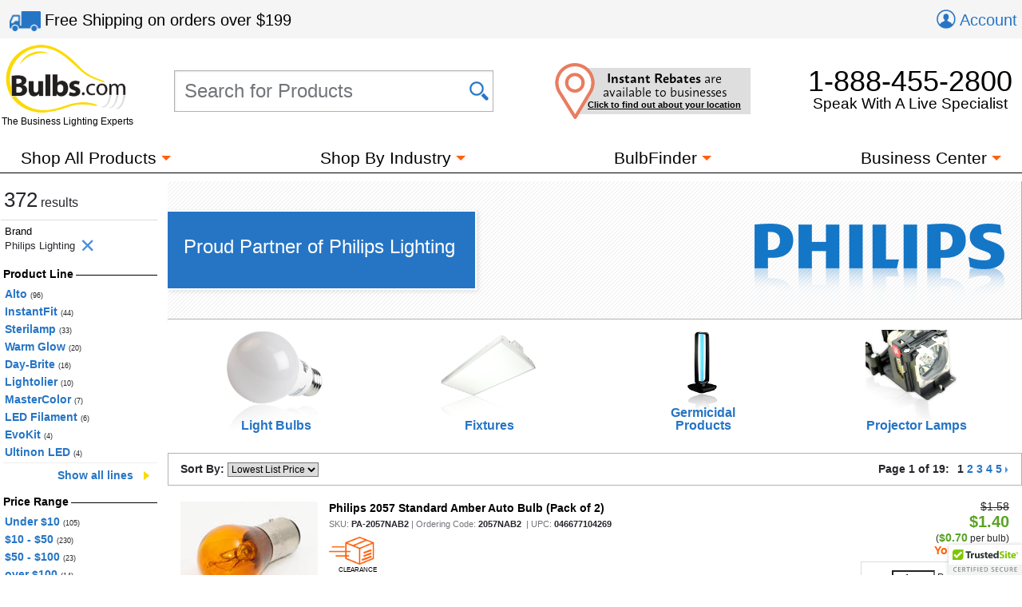

--- FILE ---
content_type: text/html; charset=utf-8
request_url: https://www.bulbs.com/Philips_Lighting/results.aspx?Ns=P_SortPrice%7C0&showMoreIds=357
body_size: 75384
content:

<!DOCTYPE html>
<html lang="en">
	<head><link href="//fonts.googleapis.com/css?family=Montserrat" type="text/css" rel="stylesheet" /><link href="//use.typekit.net/lvi1gih.css" type="text/css" rel="stylesheet" />
<!-- BEGIN LivePerson Monitor. -->
<script type="text/javascript"> window.lpTag = window.lpTag || {}; if (typeof window.lpTag._tagCount === 'undefined') { window.lpTag = { site: '58539990' || '', section: lpTag.section || '', autoStart: lpTag.autoStart === false ? false : true, ovr: lpTag.ovr || {}, _v: '1.5.1', _tagCount: 1, protocol: location.protocol, events: { bind: function (app, ev, fn) { lpTag.defer(function () { lpTag.events.bind(app, ev, fn); }, 0); }, trigger: function (app, ev, json) { lpTag.defer(function () { lpTag.events.trigger(app, ev, json); }, 1); } }, defer: function (fn, fnType) { if (fnType == 0) { this._defB = this._defB || []; this._defB.push(fn); } else if (fnType == 1) { this._defT = this._defT || []; this._defT.push(fn); } else { this._defL = this._defL || []; this._defL.push(fn); } }, load: function (src, chr, id) { var t = this; setTimeout(function () { t._load(src, chr, id); }, 0); }, _load: function (src, chr, id) { var url = src; if (!src) { url = this.protocol + '//' + ((this.ovr && this.ovr.domain) ? this.ovr.domain : 'lptag.liveperson.net') + '/tag/tag.js?site=' + this.site; } var s = document.createElement('script'); s.setAttribute('charset', chr ? chr : 'UTF-8'); if (id) { s.setAttribute('id', id); } s.setAttribute('src', url); document.getElementsByTagName('head').item(0).appendChild(s); }, init: function () { this._timing = this._timing || {}; this._timing.start = (new Date()).getTime(); var that = this; if (window.attachEvent) { window.attachEvent('onload', function () { that._domReady('domReady'); }); } else { window.addEventListener('DOMContentLoaded', function () { that._domReady('contReady'); }, false); window.addEventListener('load', function () { that._domReady('domReady'); }, false); } if (typeof (window._lptStop) == 'undefined') { this.load(); } }, start: function () { this.autoStart = true; }, _domReady: function (n) { if (!this.isDom) { this.isDom = true; this.events.trigger('LPT', 'DOM_READY', { t: n }); } this._timing[n] = (new Date()).getTime(); }, vars: lpTag.vars || [], dbs: lpTag.dbs || [], ctn: lpTag.ctn || [], sdes: lpTag.sdes || [], ev: lpTag.ev || [] }; lpTag.init(); } else { window.lpTag._tagCount += 1; } </script>
<!-- END LivePerson Monitor. -->            <meta http-equiv="X-UA-Compatible" content="IE=edge"><meta http-equiv="Content-Type" content="text/html; charset=utf-8"><meta name="viewport" content="initial-scale = 1,width=device-width"><link href="/cssmin/18218/initial-bundle.min.css" type="text/css" rel="stylesheet" /><link href="/cssmin/18218/productpages.min.css" type="text/css" rel="stylesheet" /><link href="/cssmin/18218/landing_pages.min.css" type="text/css" rel="stylesheet" /><link href="/cssmin/18218/top-banner.min.css" type="text/css" rel="stylesheet" /><link href="/cssmin/18218/endecanav.min.css" type="text/css" rel="stylesheet" /><link href="/cssmin/18218/lineitemrepeater.min.css" type="text/css" rel="stylesheet" /><link href="/cssmin/18218/printall.min.css" type="text/css" rel="stylesheet" media="print" />
        <!-- google verification tag for bulbs.com domain, as opposed to www.bulbs.com -->
        <meta name="google-site-verification" content="Df5BQgZhonRwvj6StkyxOeVeP6Ut5_hrtm7PsZM9K78"><link rel="shortcut icon" href="/favicon.ico" /><link rel="apple-touch-icon" href="/apple-touch-icon.png" />
       <script type="application/ld+json">
        {
          "@context": "https://schema.org",
          "@type": "WebSite",
          "url": "https://www.bulbs.com/",
          "potentialAction": {
            "@type": "SearchAction",
            "target": "https://www.bulbs.com/results.aspx?Ntt={search_term}",
            "query-input": "required name=search_term"
          }
        }
        </script>
        
        <!-- Global site tag (gtag.js) - Google Ads Tracking: 858947197, Google Analytics: G-Z2N47VDFFZ -->
            <script async src="https://www.googletagmanager.com/gtag/js?id=G-Z2N47VDFFZ"></script>
            <script>
                window.dataLayer = window.dataLayer || [];
                function gtag(){dataLayer.push(arguments);}
                gtag('consent', 'default', {
                    'ad_user_data': 'granted',
                    'ad_personalization': 'granted',
                    'ad_storage': 'granted',
                    'analytics_storage': 'granted',
                    'region': 'US'
                });
                gtag('js', new Date());
                gtag('config', 'G-Z2N47VDFFZ', { 'page_title': 'Products from Philips Lighting' });
                gtag('config', 'AW-858947197', { 'allow_enhanced_conversions': true });
                gtag('set', { 'currency': 'USD' });
            </script>
        
            <script>(function (w, d, t, r, u) { var f, n, i; w[u] = w[u] || [], f = function () { var o = { ti: "5422559" }; o.q = w[u], w[u] = new UET(o), w[u].push("pageLoad") }, n = d.createElement(t), n.src = r, n.async = 1, n.onload = n.onreadystatechange = function () { var s = this.readyState; s && s !== "loaded" && s !== "complete" || (f(), n.onload = n.onreadystatechange = null) }, i = d.getElementsByTagName(t)[0], i.parentNode.insertBefore(n, i) })(window, document, "script", "//bat.bing.com/bat.js", "uetq");
                window.uetq = window.uetq || [];
                window.uetq.push('consent', 'default', {
                    'ad_storage': 'granted'
                });
            </script><noscript><img src="//bat.bing.com/action/0?ti=5422559&Ver=2" height="0" width="0" style="display:none; visibility: hidden;" /></noscript>

        
        <!-- Bing code for remarketing-->
        
            <!-- Emarsys base script -->
            <script type="text/javascript">
                var ScarabQueue = ScarabQueue || [];
                (function (id) {
                    if (document.getElementById(id)) return;
                    var js = document.createElement('script'); js.id = id;
                    js.src = '//cdn.scarabresearch.com/js/159CD613C9CEA565/scarab-v2.js';
                    var fs = document.getElementsByTagName('script')[0];
                    fs.parentNode.insertBefore(js, fs);
                })('scarab-js-api');  
            </script>            
        <link rel="canonical" href="https://www.bulbs.com/Philips_Lighting/results.aspx?Ns=P_SortPrice|0" /><meta property="og:site_name" content="Bulbs.com"><meta property="fb:app_id" content="151150371587608"><meta property="og:m_title" content="Products from Philips Lighting | Bulbs.com"><meta property="og:image" content="https://www.bulbs.com/images/resources/bulbs-com-logo-main-c.png"><meta property="og:url" content="https://www.bulbs.com/Philips_Lighting/results.aspx?Ns=P_SortPrice%7C0&amp;showMoreIds=357"><meta property="og:description" content="Bulbs.com is a prefferred online distributor of Philips light bulbs. Shop for Philips bulbs now!"><title>
	Products from Philips Lighting | Bulbs.com
</title><meta name="description" content="Bulbs.com is a prefferred online distributor of Philips light bulbs. Shop for Philips bulbs now!" /><meta name="keywords" content="Philips Lighting,Light Bulbs,Lighting Fixtures,Germicidal Products,Projector Lamps,Automotive/Car,Auto/Car,title 20/warm glow,Title 20" />
<script>(window.BOOMR_mq=window.BOOMR_mq||[]).push(["addVar",{"rua.upush":"false","rua.cpush":"true","rua.upre":"false","rua.cpre":"false","rua.uprl":"false","rua.cprl":"false","rua.cprf":"false","rua.trans":"SJ-161eb97f-e142-4bb8-b2c5-a58d5506a2bc","rua.cook":"false","rua.ims":"false","rua.ufprl":"false","rua.cfprl":"false","rua.isuxp":"false","rua.texp":"norulematch","rua.ceh":"false","rua.ueh":"false","rua.ieh.st":"0"}]);</script>
                              <script>!function(a){var e="https://s.go-mpulse.net/boomerang/",t="addEventListener";if("True"=="True")a.BOOMR_config=a.BOOMR_config||{},a.BOOMR_config.PageParams=a.BOOMR_config.PageParams||{},a.BOOMR_config.PageParams.pci=!0,e="https://s2.go-mpulse.net/boomerang/";if(window.BOOMR_API_key="GDPL8-86T2M-2E7VQ-URVRV-5SJY4",function(){function n(e){a.BOOMR_onload=e&&e.timeStamp||(new Date).getTime()}if(!a.BOOMR||!a.BOOMR.version&&!a.BOOMR.snippetExecuted){a.BOOMR=a.BOOMR||{},a.BOOMR.snippetExecuted=!0;var i,_,o,r=document.createElement("iframe");if(a[t])a[t]("load",n,!1);else if(a.attachEvent)a.attachEvent("onload",n);r.src="javascript:void(0)",r.title="",r.role="presentation",(r.frameElement||r).style.cssText="width:0;height:0;border:0;display:none;",o=document.getElementsByTagName("script")[0],o.parentNode.insertBefore(r,o);try{_=r.contentWindow.document}catch(O){i=document.domain,r.src="javascript:var d=document.open();d.domain='"+i+"';void(0);",_=r.contentWindow.document}_.open()._l=function(){var a=this.createElement("script");if(i)this.domain=i;a.id="boomr-if-as",a.src=e+"GDPL8-86T2M-2E7VQ-URVRV-5SJY4",BOOMR_lstart=(new Date).getTime(),this.body.appendChild(a)},_.write("<bo"+'dy onload="document._l();">'),_.close()}}(),"".length>0)if(a&&"performance"in a&&a.performance&&"function"==typeof a.performance.setResourceTimingBufferSize)a.performance.setResourceTimingBufferSize();!function(){if(BOOMR=a.BOOMR||{},BOOMR.plugins=BOOMR.plugins||{},!BOOMR.plugins.AK){var e="true"=="true"?1:0,t="",n="cloq3ayx3iayo2l4a7na-f-7ce5c0fca-clientnsv4-s.akamaihd.net",i="false"=="true"?2:1,_={"ak.v":"39","ak.cp":"105005","ak.ai":parseInt("429093",10),"ak.ol":"0","ak.cr":9,"ak.ipv":4,"ak.proto":"h2","ak.rid":"564a5fc7","ak.r":47394,"ak.a2":e,"ak.m":"b","ak.n":"essl","ak.bpcip":"18.221.13.0","ak.cport":55758,"ak.gh":"23.33.84.197","ak.quicv":"","ak.tlsv":"tls1.3","ak.0rtt":"","ak.0rtt.ed":"","ak.csrc":"-","ak.acc":"","ak.t":"1769736154","ak.ak":"hOBiQwZUYzCg5VSAfCLimQ==vhhSdJojvcIXIRUDAEX7Ady7Vi6TVhPEYFL4esqIrhSyeVynnTQEfK4QlZmW2kpKO2bq1nsNhlP39IcfFtB0Y9fE9dHy4VTmWR5XdF8v6KiPdKjvEaNKDsnP7Y7keZDY7AIMw9vWeYSJX2akImWJVBr94PEL5pmcfWr08gXvIAh6Ekvz0CXb+G7GNuYPM/11GQQWtsApjfb/mQS59v+BT6ehPWGLKBvMLFlmoY/xy48mZqgQx/7VT3MH5Ftbs/VISFWDoIX9t3ixdLSECl65L5TrDXmf5mzKE8Bz75q4FxUpe99ZcqMI9I2nA75RYRL9GSJ62GF+J1ULrJVN9BJulm9Q2KYO6nJ01KgUkPcE7nazZk8VFfKROlUeWYk9aBPha/kpdccdvBv1dDAGGqKur9bqohGhFsgSkeTTVyihphg=","ak.pv":"54","ak.dpoabenc":"","ak.tf":i};if(""!==t)_["ak.ruds"]=t;var o={i:!1,av:function(e){var t="http.initiator";if(e&&(!e[t]||"spa_hard"===e[t]))_["ak.feo"]=void 0!==a.aFeoApplied?1:0,BOOMR.addVar(_)},rv:function(){var a=["ak.bpcip","ak.cport","ak.cr","ak.csrc","ak.gh","ak.ipv","ak.m","ak.n","ak.ol","ak.proto","ak.quicv","ak.tlsv","ak.0rtt","ak.0rtt.ed","ak.r","ak.acc","ak.t","ak.tf"];BOOMR.removeVar(a)}};BOOMR.plugins.AK={akVars:_,akDNSPreFetchDomain:n,init:function(){if(!o.i){var a=BOOMR.subscribe;a("before_beacon",o.av,null,null),a("onbeacon",o.rv,null,null),o.i=!0}return this},is_complete:function(){return!0}}}}()}(window);</script></head>
	<body class="mdSearchResults">
		<form name="aspnetForm" method="post" action="/Philips_Lighting/results.aspx?Ns=P_SortPrice%7C0&amp;showMoreIds=357" id="aspnetForm">
<input type="hidden" name="__EVENTTARGET" id="__EVENTTARGET" value="" />
<input type="hidden" name="__EVENTARGUMENT" id="__EVENTARGUMENT" value="" />
<input type="hidden" name="__LASTFOCUS" id="__LASTFOCUS" value="" />
<input type="hidden" name="__VIEWSTATE" id="__VIEWSTATE" value="RaMp19F4XYKhMK3dGjzP5Ll/vlOdX4Z5Sy/V+FGX+YhnM54sooarSvavuMKmjPGJRyHx2VemmeZV/QVXmif36HHZDdzKj9dyYJz4ftzTpo4JG1xtMXKVjoOsL4PklEv71XsLdoRxO/13B6Q6x1vMUDFS4z9H4qjNOx3JxkR2qGHcGtNUU7Ox7q5Cwcoyfm4zRrP3wB84AmCSXN0OxVP3fsJ9GpLLIINfmFnxc37WItlYe9qga0bkhAv+EapIJIsUgff+snwkA1OiTh1ATX0kzPD9W1f1AcfGkJ/KIqLIn15BU0yFFg6mz4ELB/JfbhHTbkbzh6hZVsi3VnklSvBML8cO158GXfnQrxcdAxZqqne0ePfUXH6hdH+FvTzeLyZoIDhJPLNNtbmICRefr2BLUCCzq5lvPI4s8Iaj7s8BcAZbTjTLN0f1K6J+kAC/PUY+VtCzrXz3y1mZlbMFW2j7QWg6GxP1t+RDBRCxWS2hfroZrYUja504okfUuJeCipH593QfAA7p9ilyCzjOdPbhI4v4VX7ydgsOsQ0ATnYzuNARF5PYG+XRJCgDu9bef12LYaBfB0zr/J1OYY8Te3abrgBDmGxUTbDPMdw5Ey7Hi5gtoH6M9HYnt6YzL4LgUtP+r5gElP8n0DbbB7uohUaZQzkfEPN3dxv936G9NwM0Oo/cANZ34n9cCwxei/5if2YzwT6/LkLaaQQ89m0vqmzEnqMu3jxsrUIocXQXgufxPOy7itQvGp3V8zZ39NOVTzi7ZESiDukVdPRe087TsLuHh2t2Mrt2Ih/Rrgh0ouwmuDUEQvmOrWMXKEnbfaXhbYnEuKTB0OrEe1WQnHTtG2RzX1Jc5+ERzMfuuqRUmGuWFg3L8i+QKqs8ms1XrU52pjbCBWWdekJUdd49zKLEEUwyBTWvM08t/[base64]/eoVZEjEajU8culSQ/DRlTBJ8pjQLohcsfGtHloEAePCA5cxmHNJ6yrZbwDtA1BI2zFbwpd4OBYSJW75yIT9SvA815JG/e6sTkk3lOW4sMBI1v8eVyGeUoxjUr/b02dcL1kXwmB9J21GJ4Ie0Ws/GMskldysQyXpXX+bGuQZor4C+mckS7x7zCl3l8Eqr1IA3kB8NeI9VitnUC/G2WadGmzOB5x+Xg/xjZRd1Ccl2eRjCwaQ6EsQTKxj/1LogKgpkpCvwqKWh6xC7uXJU2Glp778JZShNFZ56RbUvqFe5qc18vO+N154uwtz48IoIF+tPdtSoC3zu2EGKv5o8HCqbi7rrjuQeIPgsdobVI/3zUXP1fqk+7SBnFhV4Q/YJayLwlB1ktw5BLcqEN0hok28zYrZTOxn0DpEibRGYXofPEwNksJDrfFYDnLgYisM8Zdq+5SGZ6oh9+BdmvK4OBPkfu/fnY/zg1fgXGqY+P8F9CfmC7XWpgSPVFyKtMnv/BZvpJJSwo+wlXGLCvWHQv8T+e/PhVru4k/dH3IWtE+J80PQg8lUp7WxeiuUJf5r/hMa9wG9dVgDHLNQu0xVAxf+HDHnM12UqfrWY1VwNybAwAUGRiSgnSnTGjsvDu3PFMniLkMkzPP0ZvpVcP//NgLIMnruIFM5TaS6DGmL+Re9Gbj+MbrwJXMJTFeey/ajW72Y1zVV5zD13ntbOGmxWKYinG7iMGh33D0LoN8FvBoeguXzFYZbxH27S1JzsSOT4b6IHakd93UhPNxOGxLlo9OUtdvhIRZ+6iKHJ5ObZ92VquZzRzOtyddN4XQdXPAlJLKBEKCmudx82zJHDiNp334XYyBq2j81m5UrwAVjQ0S0yu/FE0Wbr+kCdD31JSlvuwz5iAg1r9RoUD9KaPlP+gKz0XI2ZTNmGaUjz3WdY82tj1IsGj3+uyFZW/jRU5epUeVSb6hM+ZBjPabz1iNufm/Pwluj001qRNrZV1tRfUpY54I3KfgH0H8hAijUHT/k5WGw4sYB3qj0J3+ZKcjiDKJbAfGDz1i2/H2API9yFe112xrUylSHgN3zL7uXJrsfEePOCFHprTSn5fXJgJ/P/F8lxaOiS35lQyRCi808g538oVLWjgM85/2LHTzXv5cWRA1+rpSFbzNj6UAsdeYAVF/bW7kPT7zvL83cIy3qErR8CoG7fJebTorWpz8d6IS2N4WUd2rCYi7NzsCk57iFaIWRUehRLmTVtQQnnKUT5qErITceHB7YbalIpBs9SAvNKnhMzPuV5ifpLnhIUSFGjRXPcdAhQrlAIZIlOzD5ughmt7VZQf0eqk9iL1tv0hVrR/Szt0aUS5WD4mMFQooSxbIUYg3T7G7dtrI5Gyeyt5tTtnkoneF1/A4Qp1/im59QMl+zQ6P/gGvZ3JGrwmsfpxUSsPBTATmC6NQiTx/ZH00lwU1GE4YeqfTXTrW5NswJKfUStg15w0hxMagzW0ehaOc5+MrC0WZLp2MZ9WP4GvsCGj+shz/GhdmRpXt6x4t2Kth1sHLRuFC4vUFq+mAtJskhYlYZfA6jkvRQLpYvqBxumiU3h3O6urw+ib/hsAN0o9/57JboqMzXAXEpQm68S18VlfRR2V7XAwR0UbQ3YaJplycjkfl0e7I2FbaCjfUfCj92kvJmCeHI/5Y3qyNDvOz9/y641nn/ill9SalSO8MjT+qF45c4PqTQ2XrLqg0BHMlQUCKYaub0UbkXeQ4WRe2r4B0bCn/MHbpCyNC4NJCkRuz276PTRfkAkYMjVgcXtKTYPSIRAbo8v3n9VPSXu8trtrnmG+Pvl2ubcBxc1DBlfXKsp192QjIyxlsyjRSkxw4bpj99p3FRTXTe/c3HiUm6YPJhfxqe3u2vDojjFM2LliZt3e0Qp42LAOvbJQjgPbF0gZX6kjZE8q5EfOaWp6Qyw+YMUM1Myc2uyecqx+O0G4jcAX2LHydHldvCTCMwanQT0dX9+keBbjY1sFFG43Q38SoOoYcN+32ZQgCRtG7l+MTXDKHt2Wyt3zIHNv8SguipNGiGUjKQjcS/jp4VsOXM9SbaVfTv5EwbSgGoGb0/6gPjBsw4LXYTHCXNlvR4X0eKpUQW1iOOC2N8MGHR3m8zedg/Dp9tNliZvrLm2EzAu3ED3GtADvaGeYjs1IYtuVjFNLS1C62HcfXns1ayeaTxkEuPT/jl3xVSqzmMBqBfq7bfzkltO2Dwq1285DOI7YAGUMUh8/AE0U4c1GGjjT3DihBoJY21/Mm6tKxbZ+6ypnjALFsaaptk5SVt9ToLIrLm+qVfCzw8o3lPny9quItK4prw/SPRzB3Jc8HGL+53WWpPGV7aHWgFro29crfnd/[base64]/f86WJfe3UeNI+C33xmLhX3m+nS6KgjN9jO85buS1Tk1MMeQ0ocjIEZvmf68yXE7p0eD+5J2keslhhKy/vG3DBohUmAAxB29kdry+bqsWWEiWFyY1Dh0uQx95Bsf5BPcLIj/u1l1PAX8HAAzgVIEyvyABOiNaknl9wk4qCPxAXfOz/uKCDd/e7UhW/BhF0pCmMeBVq+0PNn1poetvGAvrJgMExnCZPtWQdFnqak06HylPQMjjYtFVoa9EPfHWd2QRb/gXPUT3Q9SFBGYSoQD8ls8Jk07vvXlGE0pC/LNffEhIAWe1OL3s1W4xuQkJ31z8K798UiZJJPh8HH16Y+xlDzbMkVQjKJQE92+SGNkiYaFFzpYbkxaLOIdBkFDUb1tsVuDuLbjUYriJUo5899lLU+BsIQd9o0MIABRSCsO06yzj4p8ari7K2gyNsfkKgmahkVCu1GOwY4XoROv2G3etTsWzoFkG/VxAPCXjwXIpsLULWOTzhrAx6qfCl15PTGEq7PJ9gJUf6HX7aRzXoEbSRveScciNYUysD9kU3m6MKSXd7kc7VIiqjGYoYUKOvt2S/Jz1OLXKILmY9Ftuv+DhBvBitGQ5unXC1Hv1IipGMzbEfK7lVRdZnBSz7mYnq23QpFL2ceLLRxGR0oV6ZlC5SnANb++FF5dqq05RKWaa7A7E+PF3tAz2HPFge5rTf26kLjrnupadH9HtIe3Zwqj11iL41OQN6XlRjyaqh40A2vo/fEBLzKQoJHgPAvwQBwLTk9SxIJgShIHpjDkhCz71mFiiZw5ZJZ3UMcSqPmThKnXQRl46G0cNMcQofPNSX83ENoQcHkcb1jxE+TOfaX4/5zY5hKVTna860MoLZ6xu3tgaSvsmC7DkWHWwmEXSgbV7WQXtHfHsHVMQ/H/p7fO8I7BL/xPVlK+FJi5/axluax9vT8e7XlzAwXGTtiZ7DAVVh5cANiDbPtQbBj3f7ebKAgOdu0tuXUekKhSC2tezOmH2z4PgO27YrWsi2X72C2+oXBKoa7OER4c/nA+qRfGvOPhOV1+VPN4PDzhKaDj3XElIwzKHXl1gt8uNGI45iBDA481Qg7HVoAPGJWSSH5HSULKtaPA8LV5/iM68uRZ/AI4UJw4r9Gorm1UqAKY38kftAv79G4Ldn0YYyjZWWRfJ/jbP+1uAQrT+WvwlhcTp4sueLw9WmfwqNecgvY1T/QxhqVllGi1LOLtRHnx2OubDBr0atQCx0rmVG5V2J4vDp7cZUFWoTNzI8drFHRh2UCQuFCKdOmNSDWOG2oULXbTEMw77wPPXXvI/7Dhw3GD1nec/fRR+nkgt6mdG2LXbphg+cF7P4+BTpgdFxD2kOFewhasWab0a9PHXjVSSMHazqr0abVPXIEJbwB8EtENgBgtNHn/iOiy18Q+nPB2NI3BKslsGpXfwC0gJnOQNFvUjXjHOG0n5ezOri/2TIyXVKsmYX9OH2Rm253H4SM7JzF+BWaCbN96xrVx7LvmyA9p3klQXPngYpSQjqsjfw+LszYkRALOpbKUAkmDD3gd54h0WYr3VtoFv0nMrr+NxRsXBLGFogmaWHPdgfS2jWgoQ7rxMj8SdqDRsyO5Qf0P/FQQDj0DPb27762HXOf1IqD9y4zfkXRW4aT+zp/SqVflY1VEkPlXV4sT86moDKA+o2tam+eUdTN5vR9GhGRRy777UtHhe+IDYUMr/jdO1RNnoipbBWatootetPEi/q0GflbBi+TbpXoO5ONhd3GkW4LmM+fqzis8MCFdsR/AtJzTV2FXGYZtVDVJ4/vZ2OkhWtRhbd3Gb6UYOTKzFzVhSPzbboTNe7P8Yq+0AJ/iNKav9V+BJ14DJSpLfyUHExwO7h/CHWNh490TLNY1AORZvYmlbj50pXYJ8lLqdyRuD11AW7mOwsGO0RwWOtshTsNE87qezbhQSsRIv21Doe41Lf86ECqrpKsGenjXcr8jK7tGL/D6SVMdyR/QY4xeLF0vNCUEx4s43Nm8EtnXaz1Ux7WqRaiqd43sVUirtGJDRZf4r+SsBN3uCoUPi9+5y0L2oIhwMJE77TdVW1twWuH1ylB++s9GwgROjXDWAkBuyI0k0wl4K/5esaUHKBa8PyWSomK1VhdYsfHM0DEmj1+eyHk5spF/fuQ9C9uHFQDrmbh3HWN5uj9Jx/vnRkI+wtMHSDbSiDDNd8SxPiwi3nn+8E0th0OqdqpQKOMQ62c+u6kzLXVLLBBmtQzHaiCG/SHUaCzLXsk3t6nWvmhthx5wL3zyd7Qw+FS0H16CZCGNnbr9vzeKId0SkIkV98f/bbgjBcLU8ZN9UxaWCetSWhRlqf/ab0IyQVaBYK7XPdRMVQHTKaTjmptPa/kLRrPUR5Z4ebZw47P9+lcLjvU0+OdK2RBsSaVAYgV5dN6L+JETt9Xfemb5QpEoS1Me9RF3pkz8wG+r90bPSx+0634Jg86XxbgMZVHnIlkNmSPxc74/[base64]/vwf+2wJDGQGuSm3Az6Fde2IDhyiSGVjnhTCDhW8fXqlnHN2UlL3o7A0iGaPuNiaRESZV6OfYIj8w4NDQR1cBMAH4TvGkI4X6tJrg8hkIM9wM/OIvljkguAvWgIl160jsNOQc2fel/+1kXbfJ+wMrbCR4VqcvDyqm7j/uDbdwkknylWf/g8q5IU9PVRjYZZes0gn7LUZEjaXjj6g39Zj6ZWj/n8OVBvwRDG8GBdIpjaBzbprEEiX9URJPBkVcaQ53dm+u+WFdC6ZTXHjk2uxpg5pm4KRQcUERiE2DEmoJdzR0IRQu/74awG/TEgiLYL/TD3MtedTwoTbdOpVJbwgcMNFtPfPPhL/lZ3zMhZjndi8UKbBA4S1s/HHagWFIinS6JesDT8ZbHAZsX+RNkzBLXXqKqzbK0hIQYYmUpaaMQzI0Ge93IuuWsn6EIky9xkbs567sL0fF74FBSSriUGZTLkgAZrMVMizUep2XT/6t0+UCrYRJat3KBWf40NutIHqzgUKkMFUhRdEpSuBYndJ6T8S7A/T0nK07a2oAdVwnjHpFLKWe9JPy3K71U0wZ48TZabsJthtT40a+ZkZH2LX5I97xOoIApitsz9Kt5kFDmZcH3GztQzFt2ZMja0/6/c/Uw2QRRXgl1vApThbRyugUJxDUmdH5wH1Mce5zu1BjUR2xmS6X3rtDSMYEw14r1PFyTebNICETzf1qN89CDSDogcbGAquKaMUjxvUjKaecuGnLL0SD6Sr1UN9pbAXbfWGR2OkW0vKBsVnyIzGAkFbqKjL4qs6CbkoVRKveoaHHYH6/dkzAP+j6o2Rpfe5f9LM0SolQIrOc8QgOwMVGn9DCNpZ6S7Ps/omoMe3o2tWQ/A+aDdqd3oeGBuD16gNY5ud+em9D/0g3k/X5Dos14mrP4lodJ3mG8D0Rb8Y3UfwHuUPovRJA0IPRuZlsxkXDrKINTHslYZdyhIRUBcr4cJD5qAKcXSdK/qWE2rCDDkibkjSrrS3B48GFoqIEFP5BI6TW4tXMSqlMjp+5Hhw98Jzi8imscHM5FswzMQfG1zPoJlP3R/YTFpKbYogdKhO7D/Z0cenxFBdKIDTRQswaaLWLmV1fIpQA0+1UYzGz/kJ73ELHcjZ6G7Z9wdnMSh3a+MbzjpT/9DKB12Wf6zTecHzCnAFV5dfMZoHVVViEajWEg9S+EbNR8KlBRqG4idiffv5DuLQ0vDvtvMA2OHayEscPXMQ+6znAeiklGshUs7Ezlxb3AATbCUF3s15OU2sCndYpIpUI1QfA04QjvLT5J56R3MTXoZihVP+dRYQlA6A/brWWIxkQ4nWOHzlhQXhnlE4l1V+0+JuWd2O5Zb92bbu6GwrXHxYo2nNomEhZ75vVod1nYTZkMwFTCFxlD7d9oejei1Hxfn3TtsVSte7oc3sAxWxGn4Boe30ZDXQol1G5bIdZx0C2KU/gPR1beJyqaOzb2BINA3D+8KFRZd9tYDXueQ+qTdyfmdur7aEGTUuDfyPqYbsd9U0zRlUw/Rg/1CJVbBp4CB9C5jVoqObiVEKux0/ChEJjTHil/ILajIb1Jij1IYhbnJN+k4/ylIYRjjGqjGNNp+eds2vPlHOWfbMQPOJZj1V12tia2YpocY3uXGMsD9sznqgOsUuQvwTszRz8u2nHZiI7JjdZbFDO7nFlfl6At//[base64]/cDGZmR7oT9fvseuVYVpK9+JW+z7L8O6FIxgNhSc2czEj0PMvkWr/EPZ+4W3+bL3AZB8VX2oFqNGxc0K4Cuv/QjNggMa6VMx5JjKACftFQqmuRK4xbXAS4kNoM2A1FgtK3WbHEcHb52+zhpW1JEr2aX+L/fD2gr1mFLkqcfptrukQq85YBdsj9NNUeLrRQzZaIwKy6KYJojI3fCBGJckvsfvd08Jd/BYcQlQ5Y8vuLtRHzeOXIdWqkWjp56lYQFx9JTR6ssznFDlVad0KO5SS4SiAUZsa05FjCqoBeFGqeK62QKGPyLCCWNvhIWTILi6zJ6TQ/[base64]/aY0efxSVX4jQ22zwnI8EjbFXpToAiihsDbVbcgEn7XZbQMTAr1vPCxPEWsEXd2YxYE/[base64]/0/MBxI/rTf5lOV3WW4GHefFIDKQyaunlJTmy5TjUIlQ7kgPtbxW9lrHHphFjWHv/4iB6DA0pXCi1nKa0WInxBtzScEmuM6khlz3n+GcIWdlBjZv0Xhn7lUxpNgQUOExFKscmZfzWJHHtmMhSx+SRiK55sc1K2UTDMKJXiYOP6Bj08HzQ9o+5TqB1ur8jx09McxrCPpgbLrPn0qeOt2H3jQXoa5p0NpTrDApQx/lLtnC2GzRXiQ+9sqmUCVc/kGRM+WibBZSQooc0BRpT4bwOBfO6YQUmEeuonHFwWKaY9Nr/nzkVnSbi+8IeO+y+NhY21cud7dT0j+sSiSVpRajfs+xxvN8VY78LoXvAaiiRCO2b+/rIIOTU/EcMenUNswgzPK8Tlnp2lUED9s7x6VNFIW7cn87qVvLZ9rlUkm3ozRt2xeqKMSLcijuR124ivgtAjqmfK2RrINowdNqhdg8gn9bwJcM8Ty8p74HVGO8V4cbfFlRBMQORHQetnRENocfBMAsDBazAAKmero/AKmy0OMgv6x4pMqjCDEfzd4UPGRIvLLVLMk3bypfyp74V5b5OtpMuvKDRN/VeEBxX58wmK3DYl2/xL70w2G4V2WM0wewXTj3k5u54Y3DHjIy5pZPAPV+vbN3lWUpkuJLzDG64sJnge0G4pzzJSVAXwyM/08sC6KCCqzVlL0WCn6PFJ6pQfeLkhf6fI6xL8kFR+vbfsUDFgePeAXIRiXm54D4TXn7u2urscwB51PogpzBpPHhGj2TAJm3zf3QfjYT/EXGpNZHTVwdNTAWB83ClUb7X7Xs0wL10xKTwDCRn6sZ0bPzaQalYldbX8ahtqhCfjSg4VhSKepMv9h3Zs5cjFRW52B1AKKyhKui9LsAY1WjYKGbXKUtwYa5C56jtx3/Bj/Re5Pq/1pt01A4d6VdIBKTGKNf/+n63w4rZRhkyTwPYAErX+ag+rq9QdyIpSNlNvVxhp2cALwcfT8/tfCHC5g6o4z0I6Tp7OjcgvfnicfuaKmCtWd4DFp+kzxUxBw5K5JRkTbX+y/4xodVn9L0YBVO7ztPdY3JxB9wQD4woGSJeWZ86IIBn07yX2UAG210ljFA2njXFDsBzQG8oRp0PJtvGanfPbshslNUdvK/91Moo2n9s6aMOwcIT3BgD+9CN/[base64]/mOyp/Z600NOmNKRyVBNLMnuxavFzvEI7zvk6KAg5sp43H0L715Y3onrxT45/NxjkK5LBcqK+GIpN3ucOVJYKhbpxQrx3nszSkQO/7QmdcNMubhJtonpmc+Y3slzh61eSlZVrp/BLXKfx8mK1hEkrB4HqaMJAnEY12P3xrNQzvBseXiO5FXRmtKHlwwZtlo7M73iOQ36Ib9akUVvBJmgeTYGAWQFk7plZRUa0YncGMmIM4TkLdsQ+0LGLkey4VK79eEz2bMIqOAMaK95YYKzwwrJ/u1VtQKN5tAk7s9zqAu2nig3B3HiaX/2pfrJ1uWWqXa99EgwX/OkOHYQGD0q6pismKgILCJLSHx8eQPtH1kUIIMlquxHE2sHlK+psJvZuq0L8ZWN/WQrSp8SLvBksi7kkAmejlVMS0VAHWR2Pc7a/IuvKwJx2ek+MkAs1PbvcD/fZ5roq8kaqoN2t4BmO11I8srF4NV0791G9TCbYlHU+B9jj0tuwo2C+fYQGavDpptakhVREDMMYYXQgiimdfYtj9Qg0JJXTLx48isJ8/xA1TfDZLB327USt4uYLPP7YuCx1nEl1fhPxTbDtHKLyUBuWzpZyzC+viFXIuG5j48a56n82Wa4Ie3qPX7QTzxVLbPtr3vn44+p6m0s06n/3Q88bCaM0xQtInFg6jAjmSSBzb3cH+6JzjTKac24skA2/slVQQ388a7NYnpyIufUYmTcyGSPvTp75YPBLIrjMwDIeHHY9RHbEQzln0tRPPzzFV638aP1ugMrpm+riJZSxq4MZ2AZqVoFXCDPpPZuaU6rObpUPlwbpkGfwxnizfPizcvcnmjbI7UC8OkrVg2PjoGygZJeYcl/UehcVXE2fwB67Km+xKZ3c5AgUxJumkupmO+SgFJK4wehOad7cQR2xIZjcMSWrC990wEpW4sMbRuAxFet1pC91VVoyVdhlK+4evGsLnX5tBPSReyreidEMp5Ok5trKe+4C3YokqOc6WA1t/F/8ktm+M1RFeNVKj642rS2AvxY5OsgowWnhfNvodUxWoZh4j7bd1ChYhVeI/2vlwfvMY4Wf6UBYMhA21R8K4QmWlnZnoJ2psGiwXPQdv/I4tGu4KE9bwDZ3SUhoT/bWc96EOPuRDKZeinKJ17fq1fyTbWNeaptZb2bkSy7Bqke38C+TQ9bM5jZmjEODCSXRJ1KlzFSXE0NALh60Pk/6d6a8itYvgbLDntIieJq9bygWGhL6TQPRyFUZ4dv9M5tKfeggNSgB34r1HmnecNdPW/HpfWEOJD6jcSpHe/movq6KlCSFrpSi7iO2ZVSlkYVOGyLAsLu+dS04bs9Ky56+viYk3TKi5tzByC659k75Fbag0+JTtYok/AcyjrMydESTFpdIZgLL3InDpuI0vLosMkzP9jcUKcG1xhpMMO4mRElz7RM/5cHwpWUZiGZGynP9/[base64]/[base64]/JBQRbkFmWvxYVTXzXr74jBHFAIxJXO1tEqxvI4vW8a2o+2i+uvRYFOlBCXVpFNEBrfVLmG5b9pKcSZQggtFNnONnpAmSps4GmwyHW657K6ux9qQmiGBcJ3kFsBOxpONy2Fl52S/oM4qGXo6oAeL+ycqWbpbrgpxBf/KoV2jQ+hkewksSpEcndV5484iFTpuqupe3MIRYB/kr3dPbCiJHlZ/JIn3Hy15/z6yRWz9UaADD9foZwmqJ/EYf6XDVTh53q6UfmqoY0K6eaX08DaO+ED6p48j6Yv2nrRPQwSnyyEpYXBtCr91vbG3/zJmMxv0+s9SpT7EO1rSlpuU2sxaUeKqT5xh5wo+5fPe6LQhakaj0Wrq4OGf0bSkQgiWQacujRo2HI6hkaVVf/u2dJg7exCYiIXdss/6uxA45G6NgdqLj8dDRnQTYpv0r1XrYWFUEfPahl220iMtNhy22/IFgmKKZQONyl+hMiAOLOTrhaRLrCtLXKlrDacIou6iOc1KZ+wHNhk/SB4+kzMb5TeGmOsAu3NPwEXt5UDtdgpQaXx6xHhCRFfYHSwNdIafRqYXPRlfzE7/[base64]/tSM0nByc34T1k3NPgDkXI0piE1Da25NPlW2ChTEJjW6XplGfmp6qTGroYk2jcgEZl5N3NSwctafy9G26V5kbpUR+h8ZC6SowdV7fhYhC/Q7ulMP+Sjg5mupoB2u2/iZ0yRWtmHrtT6jACcRFrjGaefEnRGk2NKbC9vbf/xhFFDUnS9itYHTxPgc8tfAZ2yBjrxxmMqZJd9FSJ5BCVt2EPM+hEsZj5ni4QYWz91P0kWit4cfzvdHKRRpISV+2jtMaGOZXmEN0nI4Ivcwxpkm7sU5DzH9bs/VUsaKUo/L8G9xnhZE+MwlXZb9k/OUK4J4tnSFOKLHfaKfeBuzOcHsPsYnfu6uuVTMXcJYMOFKuF/[base64]/zRV3pNuPIe0PifPCb/dbfGxWvc35ep5CyDqBBYuejg3f9a60Qrvaau1HHok7iXEgvksS4SlMIWDdhyjX0bxhOwQHvtOvfmC9sR3J7/3cOvuF+qQQ9ZJyqMEsVDwpT/yvAUvEugzhW42UxooxEFjRW3+7+FuFuKAvB65fTB3ynWxc2LysjhviC3fa6xRBX6C5EsD9yWlZM16j8IUBw66BHLHCODs0lKozDc/[base64]/a/3LBOMlE0NhIOk+VuFL5lFpKaQusnaPcboWCWHjYwe8DshWqUnBK9qXx1hraQSfiQZV2sngNFdE5udD6q25Y7T/SDgiungTx4hH8xChtyMLegx3D53SD2KOjN9xBUltLS+joKFYcz9GhNaWwdz62EWa9c4cytCYCI5ZeKJKAo/cXzHG8jg7vOOv0B2m1NBPhbSLO5P/[base64]/jmjaIk4tsOE3MQtuMwzDwaNe1l7Y3++h4GYBYRs1wZW17qJgh3Xt8oBMN7UWUohgMZq955HJ5HUKXzdrsLV/PGv0Z/v0UZ13WWjJH3gEpRtZPJWwcGkh8OGQAwthIViRRrwHnMUkB2Ow6JARnZEjt2L4UKMzsiHKpdvRaF0TLJ4aQTZoziGDGK6uC34lseNHSUaGvZuAKcGCr+8cxlzhmOm3UEQ3HinQzdJNtZ7eYW1BN2sr5pWnX19FCTGyk7v0Th8f5BMN1LtwulOx/zCu+dohg9Kt95l8DwOl4bCdxTCxnHQEmEgDy5zJH9/PRtRbcvyLk+V5ccJ7NMFrxxggpf8lrnexGpIklLf9JjpOyTgKY2PldaXZ8gSy2+qEccC78eV8WX0VDZpd6GcGRrwOeVZhj6RpTMmtFgvGJxGLVPq5bWeauhkXKU9JWAe7/a/kfBM4CB+PCKEB78eZQW1psl0ee152fOjtcS7LpvB+IGDMUNufVhs2/EPTzr2Z3padJRBRuqynUikEiUl4ahPxTBLggQiDN9Af1TLjpQrctTJ7eTGjMV7j7m/WkhmS0AJIWhjIad2BAJnoydfeX3QxZTM+g9+V6CgLHaxyvoX0O6k9ygyrGhpLol1PPYzMjlm8ijv/9BLV4PMoRRsX8L4ZVBLbZXE1ZvXqykVBzfmhCzPG1DQXE7en7J4NCXuo5MpGTCY3Qz3QIDpekr3xA050MrDKce3RrhU0apTp8y/ndl2htzHyfaRUsSjfLZCm+33NXxnN1wrJ2m2Dx4SsdnZ9MRvICzmofuutH9RBz/3sVHbwPKN1vXAVqzfKjuMRayisRN04KtPAHc/MqkSibvdJPYUpp8PdDnaRny3pTSLOoZu8oOWY9J26yrnsqhxJgeTLPYKBm5SGc6KJ70anKACH/6kkTqa49iaETgOEjAp8l/qc5arAlEpyEBDbCuehINrRh/z13BWG4a7ik57M+qx74udXIxjG6RqOy5o/tvOlPb/biF5kWeDXZk4fyW3HYHxm3/v938zv7+y2K5x7fNo6N1iw2IQrKbAHt2RJNOg+QLzD0E2+mOoJQAstnqlF0fnUliQi5HR6VzihCc5Z6eE1sQ+cy3NiHujs9uqIW0kFgTeqm3lpJTNI66gSIzI0epr6eUFGiq/Uj/NOlMJFVM9S3a2l5cYSocOissguFWkwnYLnu+rHeRFPKPvJrf3Ls5B4aGC+UyHpRRczr3z1Lj4rP6KXXSwUgjX29UJ3895gxtRwCCna9yORSXPIBkTd3b9BD/k0PTSyChmLEM2CW/DmhqXorI35uXrMWlydneFF4S/ONVCVt2m3eg9oUDyGjv+M8cIiTSrbnf08hwZaXNgJH30Ai6DN4BH88btRDI+EFv3NyiD+R9XvtCSfvmbn3S3kV6FgMbJA7S+2vj26low4d6MK07XS2E+H2ivXIqWvIdFsPaERd0vKMRrYs/TU9q4Q7Z5kL9Cs0mwy8GTH+H0mHTrH49XcJVriOlKagS2+1OcFI5doJy8eFG4MtcxgQvd4KOjF3y2W4bCwX0lQjEENa1bl+HSbbnG/ypa4bj4PtkPvU29g/2iuH7HA75alm9bsDvAPINK0all2+nkXPtxn/wm4qmlGPWXLty84QKUWIPDBCjtu7uv6/V+c+wjHMvZSyrNNZz8skg0EvoB5qshh+jHb6vZcLdazaR9yjJkyOga3RHQUfX38AjKYnSLmRPChbjmInN6osxG6tw4DQttQEonDs+1fLW1kyoTW2WcMe0rCaEqZ/cy8YX8JqWIowPt3wXiARXM11CndU4NFAIJk8FQq9Mx0Zc4DSjZryDi4Chf4MoYOiiZ7rND2u93n06iyKUl5OwVMVZPvGguRxF/f+EUXQWq+oAZyAJ0fII4DcsLgo2mOfnnGwsTlaRXWprbch8N1c4/[base64]/RfSgRNj/D5N6La1+90p7ThTbeFGqj4NYnEUFPm4BDtx2uh/vb2c/DOLs2cglU8F4UJLmTQsTskP6jkF6uMvQolKjPO5MW/iYZsgDWtPx2qrGy3JJfeF991xL5WBeKqCIoqqlkT/NXOFTuYnP5lRnBwrcIwXy2yW25waNkPuH9FA9d6K/cV7Yijdoe3Bu4i0qSmHn9zlkyNn7bRktpsKblRXt/nt2TI5TieXlcJvAPPQPdOMp5ddlS8T9pFvGtUBH3W559qwM12N6eLDm+gc2r5QckUP4TgPffsSKbN7qEA1GgtdLIgQRCllWDRFu/e6V6gl7pL5lGMTIreE5ylv4RN4KeORnVYmGj4rXBYh/l2nnbNb+0C+z42bhFeU1IMsNCbpj50T8iGeWYx5FXwH8G0OiXBZHeUKg1L3uezvMexRxR6ERQttx5wb1dz+3uboiupJGBxwoBwCSNTZ7ipsEAyalf7yWrnIIsR8KdXQpW4hQzNg0jSVL9Je55fDKYsMKAYh/ETnWY1kSFsCvHmPD8OlqmwiVcb6dvcglqY8fkuS2zjQp63TJmoVcWfFvL3t4sVjAjK2k76dJnqd4Xutl0/IBF+qgYsTwVDAxcMZmAsHPaAYraQ5+DHJUZzYtagxDSVccTe/10bE/HLDKsqPTwYJ3q/Qkcqi5dzGfHKcWakK2fEuZ9z0eekCTfSP/[base64]/wI1WSycdvWFlMMJKf1U9/0HLJHYAPEe/q2QdfSuQDdT7kpz3dVrb7J9XvJ+WZL/Kybu48h0RVJLx9aDmB5agXHJa/GMOr9FzwxLTMdSMZVZKkkhJ9o+Cf5pEUpyM+IoWM8GFHVyOGjHQNPQvz7EFVi5CbKRuUCzrqZEBxucjf8NI8omI81JORYwlvHR0Cwn4fTbbRh1Jk+GqZnSKvIwpTVG0gldW/uMkgqy3EUxH0bKExvy07QsML7ONS+ZYQ3ovt+zEpOO+Yz4qTIoavIdrYh7e4F+URQrlu7Jm5vaBgqqq5aAUOVL0wJHbzmAihpw9ErN0BMIrayxNk0GF6BwvTu9sAlk/uEGcCiiXP1AMRVqn+nu3Jtdazp11iVrB7/r59rOkrYtA8XkjiZMU/InmqMqJbps2tDVIVBSDvodLti/WM+pc3k5AtiVOiOtl3uufNFYhVeeXvmzRn5CEQeOgzXfVFwuz66QrfjGJPmiVN55ixKaRKqpiNAWnsCCgEwfX7HKjufzNXo8yc2d64V4DmLrlZwtGkIIFQ7yNO5Q/+87GxquR4gZkurhlu0MTcnJbCbFnxZ56vbWmsH9F4K5UCBKZ08P1VwSX9PDrHIXCN0JXtlQCioWTyoZ4M4c559i9oAkQq3mRA5IX+7vv8hJxne//SR7j+Un68pPXMNWyCRzrd/Hf7+jQTBhkStQADwnnKbE1XXVGuTGEkZuHXkmWzG1xeopxVVv+FfMGUeWruz+qjWh7ITx4yRcc5Od3RUL/PW/BARlzahZXrabuWD+bTuhIGPGr3+sCzHUk9UpoX4M4L2/ajWaOxc2g9O8Xno/5Vcqo+FsdFuMaSa5N3TNGusXDjTXgOoQHCq7vGcRRcemMliW05xyeRe+BQomJCv9CC9SxMHbpOE6y3Zsz/blm3cle4lJqnuuF1xqnZBWSAk6FmU3L3rsfRcWP3LnJxleYDz4haAhXVlozlW0Hscyu5iT8PUP9opFOmE7mVWJ3jTxToQC/DcVnyV0MFY2yl4hUc04EJNtjXr+BnN17WT0y5jIPCSGRDog1Ya82IzrLuVtD7/T51AuKzpTgN8gbj4JjAIiMLDVKzs+iySf4Gc0kU5OijstBUuqh3hqLvnLnHfnc/YZxqmM9UVwSbSaDz2SJoMqLUbHatdI/uQdXrvD6ETJTZ19CAFPhRK6ifsMrHJnU9FDbArYOOwzU9nqrOhi7h7IqHCY/V6hco0GkMwKQWihAkmW1Z7cJLcRfwMyFZ1rZJVfc436dPurMc3h1Bq4C/t8nxr7uYbPmY4Olep7M/n4i8BgRLYcKX+eUm15ikNCZoMbZkkUMywFA2e1ztUF4R4U5Qlam74KymoXoirxURsOfGjhplclPeg/Bxf+Wiy1bw68DB3NNNDALfrhq+kii10YzNqNf2xZ9eUiWiwxZiuRwWkO4UgHj2qB12ShgfVup0VreKIZpqqYJiNLwGlZKjySbwd5W1BgKhoCodWfHjtmZ7c5IxuCwhR5psBNOLxx6ZkqqNXeoOP3LRydb5O27LynTKzg7rEAXGMcbVE/O+Y/WNXzikWND3k2h0S1GdQQatq61XOsPczGhEOKpyyelZQr+cMZ3UkvbQCNfT+Ya2vnxyb+DGxTqesuewcx6ECCTPGvogtDP+p9Q3XT6ZntOcPLI3ZwNj4n1iYAS/GCT1J9i+bKU+eElUXFC64JXagt3F64Une4xANZmjqMDIbCj4s3w2+rHIMIW6eN4wCL0SF57JVHDNK5m5qk2wNfElOVdHr+oTRtlfa1lodoFL5YQavMK/g1Iydcqrvt6m6LfiQH49VW5K3wjG6DtPcV9JhMo5CENgsDJiwhHvR2riWSLP0GiCFVRjzobs2VW8xN7KTyMLKYB3ncl8evSnF6j5Xces8VWYF23CULV3rp1cJ7D1E/[base64]/3wgWLWfjH1xvPRXrSuOGvq7/CYUclTuslROnFuQyKl+FSunrYJoLDZzRSkhnqdf3sTEKVR8d+vFdF0IPSh0imJ7oZJZMKe0GakaCQnGeF7lYqbSRBhQuENem3s3bywI+NaDhupjpM5BCvrWieQOXxWyQE/e49rGedxknxPIuZ8/mWE/k7nIe9xXlKOIvWgHaKdGp8Is9qLZ2OS812loubKNw/25by6FmGI2dOjjtmvblFuU8kEDGMCH/oErdk+Q+E5iVvZnfHi9fA8NAC0vIGvu3XCTfF8vib522ixomCol6ucPz9JmwbJPP0Sxq1b37MGGXHEcNDZx1qVBE7Xtwdt7moBakiQnR2qzE/[base64]/YpAlgpvNa6SMSMptkLo6wpLoabnDA3YkFN2lYrL1VN8qNXiJOCKYYwSTcVbifEuEMTsgOUJxgU20qt4ZUlhfbbJOmKjYJA3Jb9GjzLj/fEXc/RLLdIsHwuawzzW/6HW2r+VxfzfQbs0vA9YUhKt6H74KOoMarAKpHr5+hEJpt0zDyNv6qgaMKO+uLycE0cor2EXYLPwO/xa7edl5Fg0Y1lVokknQgoPxMmzuS26z4vv0NHobiAfXh8GhUFZ930s9nlay3mZd+FNuJFkVFpVtJVfCQFVA0h90xxC/vEoqsDkuL7mby7ht/cdYdYtZBphG1zNzvqLbs9dTHaV2gDB1ZZzTua9DKOGi8ps/7T4fU2NpitSZVJWBTzaiT5qb+p2/gSZuu43CtToZnkv/7QhuNRNRkicY1xjJQ9xxn0b4cbEI8KfzivD9RU/k4nboz0eaVJm4x68aTdc5Sw3Q3sTuneJ7CbXCd3wa/XbOI+IJIdZoIKYSw7rZXb2SBBJA6Ny7RSKXsTEG0erM/Zq8TBRMeV+edfnthnUJvAx6hwBq2D9ZeUfKpZAmHU8zg3GpbmkvkLA4PKE22F/M2WzppVEJ80ZkkRuC1OQ/pPtrp/uclOn4cTxTPT2jjrueFk+EymbOTVFiYj8i/T1lgpkAb11mQvXcQfNKg63lVT3L8ASXU3D8oxMYDJ9NXAYdSZcXuH+Rtd6UoFEjQO/THusjtVFnnhX9FFWSf/mzrd/qUjv7o6lePUSQh8J74H7V6ohzcc/sBAsrlL9J60Oq9Mt6rNhWQ06Bt0aSYSjBoxvbfQSJhfJuPYkweYMoH4B3mp3xCfnOivVCQJvbhE3QOkczNmW+9G54LbcozzulrKKWp1JKVR+C5lPvGuWPPLiNkGlxSlaMNXdiDLk/IUsnFti0QHb6Rdiu+Xg99Zpfj7lLGjVcogr8g4KXEQetXkiDJTQ3rnZRaqkvGe1qHaQmkZ7Mnjo/Sp+bMmPHAwuXKOSrN+kk9ECq/wFOozXmKEuiZ1qpTk7uI/EurkQM3N0Miz5HU6qINk9Lu51HLUPpdHfQ1w4NwB2suZp9ioEMJqhekPSC37tHlyhnAeQmMI5E/jMbhIjs3CSdXH/wfDInxEWN9sH4ze2/NHoorgiUS8ZW9S0tw9gSt9cbk0jFfwLuf3+LZ6ZvGGP+qQiW18DzHKbTJWtO7PrIAmMER5wL4kxmQT7okxLOltXPC6oJZI0sbJuSVmL0X0beewv75+qKH6Po1fJfpNNtPX9PUhu67Ds2FRiz84XSyWnCQFTBef/PBRUdlX5UweDLUuz+HnqI3xlIh7ug7JEukXtCJ3WEvUAXuh2lo2vWttYocibBx5XsosLlrsi2rF4iT0Z67mKmGp1VCQA8tADrr77ixz0rubR83QG5nCFPLhLaYDbv8NqV59SrF+tOuD4OMCQpP6xj6QTGEAZ2+cuW5IGFlbA40yuzCQIlfdnL/pbTOFDU7+DYcTilYUSTIn2vN93eSUaJShXVD+dU6ZXDQ12VzL8te5bk7M1EvXUqJ8F2grNFJiEvl+rVzxU6v66ltWn7LAgBKY6KF9qvBm0shO8kG5aW2wA4I24kH6k7TBSaGp3UUYeq15OZR7vMuum3f1PWmyIX/CRLUzNIIkOC2gEU2BPFpZV4L1X6jGv+NhMbGi2Ib1A30IaSWJh6TSF7QQNMKQENvIb9OGDVbfjXom5KysxGwae4QXrpEneoTD9z7cL3qRb9x/kBhD+iWYCa/cfgQ83X2gKKnrog4Wmfb/FG6L4Y4ysvLBC2wFWonqe3asibcV8p1aDfJCaN3Yp+/axGDrHlkMWfKJFU6vzb97+giexQrgQFXah+/ih8ErmOib8PfiDvlaYg6hmb/yztuupdIl5rRJSAclGuYEWf0CpsnMf2Jebf7JeM0IXEMUfOfFUdzaPvOFq7iXfTjsAarxsbKZiijXsrr0NRBwYyVsoqbo5P89ZqbCXRIwFOGN586jLGYt/lWkUHKkfRIH6dvPGdRpzwe8Ohw8YYQ4zJn6fiwy8NvrqLWHlKRZveE0nNJ1cSu/lKJcGpybitN4YijIf1cHfIcEr0pXa755WaQmb10rP69m7K8PkoUszHj9CWU6mMTMPsxB1fBzr7pz3V37SqLpf6IzleXpeUcm86C3WVdXVKqBdiUh+BVvnk679f0EVU3enolvv3aVF5PzeAH4Rwgc2Kih0FUNkKN+emkhHLg4OKRqngWTVSq5f/pWheSoVW+1Rtamsi69cQ8fZCLTg15QCPdL85xeuBxpsMbKWY8ugT7vyaZzVW3NMux9TINqPT1aV4kDyu6xazyHGwZGV3L6Y/LDvW2AYhfrWXKXrf4X0/nPKb0+DP7drzCJbavw8CoRGYWkzdbFfm0xH/IfZVAIiw+NXUE+mZAEbZe+Up+W88PU1P8GMOYuOB+RLDUGf9dQkH9dMrpax+sE2g8S682jA1LyJSx5QpwjekU9+rxkKXHnlIULBCjMOv8AN+ghtO6bTi/O338vroAeMeii1aijln8O0egH22jwK0ofqqOySebxI9EIOEpwIYpyVd8RQP0Mjbu4mEk4ybim63nn5pBxubBenlbJynAxKnrhD31i1Ck5xwdXKxcK/kGi5uR99CdTLOMIMOU+gcP5PNbV7+mu4c7OCiVTCi7xtlEFcIOQEHo0hW3HtzQaV5+QmB1bfXdOR935Kql0ifSZAL3MkiV3svmXWGWdVPbecyUQGv/kpOfrqYJP8sjCM4pmwqXCztFt4IB8/DAFjHRbe6u4jgxPDtY5umSw9mR4HG8g3r3xRtEOgfrTkUuw7QfvQwKN36fIQgvAEnNcVFiyLQFmXwMhR8g3/pnQUBoCLyZRBDOpaC2ttkQi4UQrhuOHsfVMcSsUALI4Fn8l97fs/9UHSZYlgOfvxQ4JT9064jRSHIHUujnj4WLn/oWSt1ln2VDrKUEII/kGEw0mg33/WT9FKgjOQFdosOivklkh219JsOsMpOqDvBwQ5XSfmvuSVeP+XJTghUPDGYP5cIf6T/gGk4MPZX2J7xAInGL9jqRg51327h6vZru0yDbjetMOrhT++Ovk+zdC6s20UuS5k1i1tY7zICp6Q5uPUb6D4R8mgG+i/dZ817oVu3ddLuE7mC5BOLCZYCTXHEzan3OqZnUJ/9NaNv5d6dsuxQzrMTSjKQs2Ws6tF2vqHqIvDYT7larnyHwY5W7PCixkaKxL/MPwl2OEoGfh8jSpsIijXWD+yawVmhzUNl2ctLeYAqYUWWQKEAc+oKc5inmRXE/pgKk2CFoYzsX30KJj96mxO4gd8AcoisyYHa8G2meZ/T/EvWNUaIOs4w2rRP+pywqISyx5+ajQ9sOfiQqrSx2fMdbeGkjP3ZR+zbsklOsqpzmYm/676IJs3noTDj2zACo9fORUCJu9pMBXHFtmLmfymqvSp2JP/nPRbJVehNs/o66meuct3bPhVqW1ggdFzcj6KtxyuWW76PzPkGfY58cGty1U7aZH46cPawt+OgCBe7pztcAmWgKcMC+f+if6hgx/dPY1wm3DvZ2S7DQ/[base64]/2vwPeDVU1GwrGBnXQtffInAUD4jkp0wE8KZeatYinGnPjdAQtd0CUY0dZhfMYzRSwUOlb0Q5+Qc8KcLHQVln2Fv5Z13BzigvFFjR0s+Uc3vHU7zZsUNFB5KUdpbU91phO8GHEIYt4b99VV/PEAxAxD2+zrx8gzczsllEvvvs0Dbb+UaJ8d2qsSIow/d8ZZtx0AztOwtePv+pYYD+Iz2i7myCM+IC3VvGmW7OjEKV8Y59JhhduJgQjB4R4V+yBSFl+cZHCUoDqofkdtrDtRSGsUSLUjie+8DXQ/kxUSECaV1mgBOUnUUS+NabfDFiuh3Ok43jUFT2clNwos1A/6lUEfSzU0XbO92lETM/caOME+YUH7lFAdpfj4znv5hTuxXik5l6wFPAEIgWjn+gMhmlgU/ST9WDS0m7Ht4/1JW5Xz7pUSQVWliBa1rl5jfvMnKpRZHJSaCwjIx/kbblLA+3MleYGA8h/f4cJJYkoRVeHaDOMpHh1ut2Y1Q8LM4L+0r/FF0Zf+82lEBpivfTb1z8vxlHb+PQ/[base64]/7syIrHR8mVsrkOW7sZb8KFUNjki25bMqVd2T6gRKeOXPBKsLlCE681ST7G/miYs2hSxEObNMwWpxaHmxAJUJGbbKu3rnrB5vqhlHQXXFpsi0SQqAfKBM55wLBJSDTR4WptGIhYrN4vKftjDFU+5ULm8tqH1LltVSWHLKfuNOSLBPVnQACIC6Dvp2v/h3AjaEBWxXk42Wahh7q9trLxkCKr9hmj/Qsm6yMUGCBcHb1XzGbTPu34rL3YEiQnbW/q+RuehCcJ9e5pmWvkuOt3JNDC1IseDzPpT6ifXFOKoEPO4viBs72Q6MMsFpR8OgvDK39hXAWntoNRQYgvCvKkoJ182/3r0Ix9UcsZIc5yFK2Jgqw6HXFCpsb3Dl0+dZmqYzGH5HvnCYqEsZu9dh9n8pUbEtPnV+PM2E2e0E80gPNVytr75HUDqbliWMNxCt3AFWUnhJjKU5GbwfGArNUefUIm1vB4WYZ+hQPb77qKZabvrOprptrkfD0D0K2QFiK7/[base64]/QZZVIslbhTKBtjFCPlGEWN/7F/neOk/RBzps9vCFUiqJC506Lx4yuIVJbvBPZeyQwVvsSFlQRWa/16ACURjq5wsYFOrP3YcUUK5yWsJkIL/8A2do2U6nRc3LZTYkXgLwJX4GaMwZ3F4DNGiF/4odScEne+2hSfuWkMUaFBzVHmrp/[base64]/RSB/8HPJE7C+PFwnNLg3axAggdIfCabq8gIVDvRwqINvcIvASJI2YNfLUaPt97en/xjsA6Yxq30keGdRL8wjx2G198WQkcAb96GZKhjpfo+YkyODPRp//7jVIc9cNMRvkXPO+6p7TbFp1RHbV4mnZ2TbNlGSgAHZMzPnZ7qUBb8mrnRWFRFeo8tdKdn0y7zWyFYwBNr4urkxbTaqrRJIrI+00Zm4x4Pv+pjvrIJBHplbwA/tiZ5ZevTkPDzzme84z42k/X5tpYdXmATBOIH37+w1orOatWZBPbBov0lZs/0hePbiTNnijlrxaQWrZWCg0UuBLMylEZZ9eK/PW13aB3X7u5VvA9UWouHKwOT8EpLLwwx26kTLineW790BDD22KcCk5ZNo8/qDrcmRmUeAEqrLpqO9le/FvES4InjS6KfFMeBtTXPElULef+V42XQrAuLn3VR+JFMgRel/0791Hlq7FIrfhfXl4yIR/YSNCEE7bx7dNS5hMEx+XKYByvrFO1h9Q6FQcE88cVQUg7poLFPQshodRTRWd4yj6Nc2kYcINGCx0Fy4TmJx15g6Oe/imS02sHbY85qAviRaj4B32ej9X5xlIY4i11VIQKL9842gIVg6r71rpMyZD8g6VnSeQpOIkwJR68e45DLU/zmQEgFgBdGTZVP5JJ0ruYss1XZ2XdFS9oecKoSdX/DaOsdWUB9dU4fg+iwbUQFANAOMM3nvWhXNamN5TvwDwAjlADGA+4BuuqmraWCFo/9LpjyFX4mau10UH1yjTN5bEg7fWbzcOX2otvYFLxGEEMDNESAKYFxilxLpSwwYm4KEcbizRGVv1ftDIb+2RJ05RyZXPUiHmPZGDHXeA3wvjMBUoXlWUzG8GfD/teT1KEr27jBMLpWidylcHbbt7NxUdUBy5jCnZniAygT4uRhssOD5J/SHvwXy+ETqAsDwUAcSXkrk2hNuibwo8WXhsAoCRm9QpEgQI5iOowiSdHQmLwYVxHZWV2GsyHiCr95WVyMROFdyQQcPhLLN8lTjACxoA5PWLIr5ZS6mDi07r/vlg/dvV7znotwTdz6QxoUiiM0gEQMgoXXSW3JYQuNrhlrZXJ8vBzdnK7MqryGd2QBu+3T6o8fZfFX/b0xYZ4jmrhMBXHeZIFRmCPuqSvGRAcBTG4Ge8DFJvhHoap4XyAF5vhZ1T05tsufUbCYFkKd6RqeYRXfXlY+igcuddKR0JHY4QoSM/OypQrXnFNDi64DZXnW7wOIvEutjE4z/YgFj2AvQbeBOhZ2y1So8LPe/K/kzFbO8SgwJf4/QK2Mns7eWaY0ibWF+eM2fku+4Vmr/5pnuM2aVKJJkyq/0AUp2A/sQYIDle4lZ+o7J0k71fYU3s6/j1UR9LC0BbA0h4O4CDxzG5g37OdA+kBRsT9b3G5gZF5wDKNnX0tJD9QTCm0OgcY0XHQ4M+iC7yRDYjq9JiIgncKskG9hqi5H7IsWonY7IsYGiJkhVtSQ7PRbgESvMW3tgOnOK7xksx2XnsVKv3zJCdbUZ2S95vA+/QqN76Vaoyhjk8Bq9gGaq4v6MYHtvO0+lUwzU6S0Z0zdLRjvD0n17l8cOgdjxvNos8TjjYD/0RK7xB9nIXZOfyS/STlacWVOTqXFR+KeHodYyPPH7J7oWrQ8eflT4rbsV+1f0tIwGYLt+wnfpjg+QYRl39csK9so6vagGSuZP1PkN9Y5X0Ppl8p/sRGZ/6lB3LnIh/4cPH61LMGfSUCW3Jv7V4no2/7N5VdsZiWTYKQPchenfBW+eIndjHGa7dnNgS2gcC17iiRArcVszoIOKQ7Og5w6ofmhQh0LRjFPvjG26vkqP8c3pulZ1UdmU+sQlTaoML7NHnTANdYE/Y8RGGFsCzWKpZ4gH6XTCDtk+h4lye7czJgbLJ+W2sfxWl8+pYsI1+LSXQCvlt9HZqtw15Y4R4Hmm9DYa4glhlJU4NzG+n1StwmPD7i8vq7pmyGIzXEs4HNKDxtm2h82T1DC1O2WQ1V2KNWnnsu8oV4pz562+PWTXuuUMs7CiX87TXMa2Uwy5dEHy8V07/1Px6BbWzxqh9d2RKlW5RsSzqPPmprbPjUrkjZ67E94sSwudK6a+8uBAVK0LN/tS7oN2+SpfcIgaHe4Fioo/gpryHE8uW8F5KCW6V2id2/Y9MYETpN7PO92CL7FNn5/AF6hHHn4xGASzTO79crFQwIS5gpH2NYoy/SOFEQsFPl1NCH7lEqlml4MEsk7yJsJtFIW8/b9a9nhK9yG6WxoOD16oTKw8reYpr7uVV9xlUBPWrecp7Nm8M+jd6QxZ9tp+Sebbs8HEhwr28xK33mZFWbB3GbJ7M782myxGb3iG+hG3GBMr7oFRTHdLfvMxUVu5vdFUZgHyDiChxnlXZKQxDHICOvb0HlFyhne5Zz1MQgYlxJmfLDgd0vIGXbw9/k0k3mIb1sJaXIKjdkTMgS7V68pd7uLZFtlS2ANYeFoFBvseFLG3j1tAs+brPYx7P2yzWfdGQdmnMn04+l9CeHF0IdALdhTFpL7bntCUaKLOqB81hag1WkA63sUfU2iWZOFqSjCmgC51DwcEnsA3WvUsL0PGWZ8Jo/wzMTnpEUcHp/az4+AiGlftZ8mYi2TfcV4D6TcBn3d+d4rbIMmUfsHeaRt7Gh4kFEd6bTcjJZtodo/5Ez2AUlgy9ghcMGF2k1nHHiLCniWIqfNRid/m5XL1GbhDnpBO4H1UHfLgPInOc7L5hRpjMst/5sMYJxAg9mXPvI+YQVCeQrqLUpGy1C0rlP40UGA1NDKZ0Yq0XVsXfjQtZzGp3S5svmJecgPWw/Mdp6yqSh/8Rqo6jUg+mbIYOLSj1w0N0WwTvCNNYmsREt4odw1lPAs32yg8hqs/pqMVLVPfgfhVO2nRNBbS+gl49DBUvzFtP59vzlcYLLvQQeb6/KW6eL1cnlZs6aHnQf0AoNcT3T7aOjsEWqCKRhJNX0J+M1W4CJggzJsiA51lmwQ23gO746Dm/Nqwo95VxLQlEsIGIoPbNoqCKvKXJRNwFPWVjVArH9KWfskDbUKUsdGG0/GlWDEr03zbjVaWtWrmK0Q6qgIELbXD8B3EU3FD24dDEMa/sy0pzXpqMoAuELhNBdnuWS/Pis8E0+cfLx7dql03sIVYpmu+JYCrTg3jl0orlh7au7mKAiH64U5jr6izXx7ibU99/HxxRtthtfO6EgtVDMgGP3PAuFIYhWLUtMKO5Z79ATCkTBG/LTYyqtTBFY8PFPwpZg12CXvddrJPN7cOCbwsE2oZKSe4nx5MMDtn1JbWCH2J6Jfv+SZgr1klpeR0Q+/IXXAuxFlTdXpSVpvZubAPOhHhn7G19h64fKDxPHpLCHMwkpeuh7VxCPUia0etEiITBM5kgy0zG/igTWDKS0CsHxLT6JSeCJbf88Lw3xgpj/9FcLdyo7zbDTibnG3XksYDOxqi/NviEIVMscWUii7w+dPArQZYhazm2tOVs0BcqjtbLU+OtmabAz9DhdEjhP/NEvgouym9IK05RSKTcN3NQOwgy6hF/36/Cu6jLklNj1NNyxfmwTGEc/tQanZPqpUZ3/SneHq7hnFp32VFdFkQEhFaaG8tkCaBkqmKQepVeiUbCiXnj2uW3aHRgsK2KdlfS1E28kqK+Lk0ZZAfQi0y4k2/xjHzbIx2IYHEaIodBdGl0VwfAAnrF/hYrOJz4Wa896paABeEJMBWwKDLP2IoSvtLNtuX+ZQFeCiNS5F+yeIVh7s6Qpes/62+eDMjZ5hOTl6i/G5VkJ1otxxRvF2MUMomHmRx3EslSxci5t3/xVj08qDJ1FmUDAQCEjDsk5d3DcjeZAi2lrIQwdp6z/393pHcxh1vX/NytisY6ddzDmaCe3efoDdTVcuSUFYJQgUCUBv+caIymbg+HxjxenbRqMzGtKal9aTBLQdyAD5yxSw9qwfsi3oz6YlmMyB20ox36Ljvc2RyQ0QRdyg+WNkJA6vpXeSJhjaT/YoZsk6fCmTMrk0l4LWQ9w8UZxQK9RyzrBkWoWoilRzPiRWoF+v6ynFS8R19EPeftUnaTO330orGsfCLfU2p0Ba/Ja/EXgonqw0d0mEFYm0YeXcarTV+mrLArZx+vWPasnlKgeWROJuajUx8GjI58Mw3ILW85+j5nJTsV82W5Csq/xIQqv/35my17vaVLWQ69wYr1scj7HK2D7utOmF0Kb8y5MunQXEe69g6MyfGdsHvga3550Hsy113lwi1yZI4pGpAbFUk0z7I7PgigTMdK5mhvhY1W4ds/Ufr8FGTc8Y2PFMAIsii647qWBDkr9R9dkjXLGKG/QWmGQzlHupg24WnTb6z3Dpf8nFP50JQFDezLrudcVc+finPemXK0O5J7jP89JT9wf5SFLdaDpQ/BzBaDDXIF7MTgCrKJIQkE2Rw4QY3gnaQziyBj0CELeyBBpQHvXDqiVnB0jkUO/Ys0rdvU83vR6dqLvCvyDNCLbME4Z88ihEUh0Zmzs0NFNznSfRsACK6jiKEuurD+Fkk7oo9hxcM/lAg6LZmD4bjjLsE+uRA31MwdJH3FJsATYHHPjyn/qTU/eNf8wWPfy6HmbKXFTiWr/fTpqiSmlAUXXXlYaTKYiC1CpsbvGK4E65aPyp2OYGXo60I0kAiyROmANKYCEUmnOlGdXuHvAh5rm8WLHSVjzy458zROlx2pt4T3HpFbTtuW7he/s1UdNnSPrsJ3qmMWBYK/C5uu53/W+UlvFxcexhLoB9ylol02kuY6P6BwDDYO8T60SAbh+6GitAduuwuuCtzsq87wVPk2WNIu76DkG5W+SE9YhK6ek5Jys07mCpUw5Us+Zu5qcoo1oaTgjxOt4UNBSlVR8MWc02On6zwTEZjxF55UyfB6c+bklxMMg9a/pO+MoeDQIe8EZrMjCcrZTMc0NN3DyM7OBMtyP/kHlJwmV3WSpvmSk/nmVbSn769OkcdS5eWpd0OMn/7zrqpWXaWr9lGJ5kLPm6MdQwz4N4Df9io9tLZcWAwsE+90TVfKCpEN58G7b/YojnRUVXXBTOhTlMcODvbZ99b4/Q5PzukfqPberdFhwqV1ETmY+Wr1Oo87oBgpSNLX2+6ldSeqtLu/rBB056xwDIxbJpz1SoIMw/W3ivg+t4g/Fp5aPgBDtDM/2+zNLfFVB0C9LqH/8ERsk3MQ84GEsUrRh428ZvXUkeMmYNiijup2Phih4QaGK92yRclLI5Rn4ciOJlwgQmDMm4YeMYM+Zem/qUGWLXjXryzQuCwVIlDLN7Jf7GLU0RaomwqUERK3sfeGLCuGOL8uAiBEqjxU/[base64]/BLKDSUYU7/Mw3xBkuUUJXyYX64DUUYyDA3c83Nqj25WtOdIWvwnkICFN4n3FVerM9dEwlYcmD/[base64]/xalfnfAmbMmTpxNuZ5WqPlKJViGhuc7PIKehgCCjg4PUVMjlfglju7FWtgiqqzGqojchf8qwGjX2+Dt3G5CR+0kZ//Lb/pKGV1r0+FDBGgUsjeV1DtZMBQ8KPzHaqO28LFJBJ0ebqOaFE31sx44XgYxalFENMGn4r7eHF1rF+49pkpuAFTSMdWPHsKrcnUXlTD/QxQv/k93AjkqkwFvSY7zz/Rgd+sYcPRoc49PFFNhQkHw4uucR2GKhjN3Zrg9hV49nyyk7HYKemWsNh4Sfu8+aYDA3B71u0yp3zC+IkXNv5ScIHfy/dpHBPnNX9Ad6sid5AjXs/4zaCbbZASqxZPu/I5fc5LRPSsF48kTpU/uMrz9+840KMkWE+TdS5OibJYZ7q/pa/RYq2hNugRbImCHFp70C0X+lt0fJijNNZB7IZpH6ckYUpYz8f+7ampPdh+OPlAQMp2MeEGUVgz1xF5ixBVdWty9iOA30jZ1G3m0kY9ZEBoMzjOiacm824AeNk0PmCHm0JpvmKcOmFkSj1O/08TctYdgwBUiQT5qoxMJDIkXd2BWGVrbxULiEHDvfcbMog0/Yd9J2scfZUhrfGCamJ1R80WJdGX2u0skRsj4Vi2E9ZWXHGz3jTjQhft05wj30sG+LTqFJR4WB8A5+lz8tx94UEbbta0ez68jLGrYvrc/RfTAGbhv/NrLcm26TYep8hPc8CJRFQJBnids2JOtzUMjvEsxxwkaeTQq6uglhNzMXTBk3l5ZSMem4OeZd+qmkbppEAx6goP8/iDNL/YJ6zwsa3zzoO2YTi9E6MNKNPSPiBcxshAy1xAhwxnSXEWULkHAjRACXTWmqOwuJqSaBwQtWHfBI4qrIrr87ydOcqjs6zfVW8uK+NXSLuietiMLBdag9mxCOrhMpKKHLUnLbYA5zScvqwmoA7Ldtq218BENVme1gQR5fro5h+KBAqrbi/nZ+WqoSM670MkWBZHyecINtEWbaYigZ6G56z0MCy8CUDS9Q9pCvuG6W9qFwyXhqfbrOhm6LXZM87NfVCgAjUjwP/TjYQA5Uf9UkLKiscLkiFLPknbxXOdEaH6V55vtwxdySYrmEcie3XAwzxDN/3HxRBl6XYwjRb/EtPKGEfioAIcU7YI2PgHL5v/E2fzI8e0I0rZiPh6XigxoLuTlMDTTVdNZ2UTflZg8KO+RkT86ClUrVU+71MUkI5S2SAiZHNCXvPxD+M+RRRIkgf4/[base64]/NeYfLXAj6SkB5GgWK0Ki3bppe9DdgvBtYSRaeI+IuPWXjKN6sjqFGdiEt60AhcFdm5BjUOxvu0gppSR1I90mA4y0A7BMJtYz1GQBX6dGYKWaYz7TxxIakrdI2UVUncMzxlMm6Qcl9J4Cmhu2f+VJTAhXQ25VWIALSs/[base64]/tKwDAPBQE5Mv4oiDEPgv2U5fNIGSNK/[base64]/HUBHGCN9g5vJuAaklPSbcIm1gHoS0s1Uc7rVId//4qc3ERjdqTBdCjRwDS+0aXVCtzf5HVnDPWv6ja2+TfMzBXteOl7/Z8VOdn3o6Fcjpinfw02u3hviuKqQtUVjfUNDJz8uqo7YuiFKrme9UWuRBIRo29LZi0UzOuhgzxjG8CfLqFwbRcS+u2xKjYLBKAjeNyNZqUsyHZRcB7KDj1kZsdxgWUUFy4tKfBGzfPV0csw6m/NyP2mQu1iRJssUDf9is15tObsDNU71e+cEpOni3zy38zZXy/HlzEfcY/BDbnrFk2ig7TJEVZnf4TpKzu2shX/ySzAldppnuoauT2S69I1sYiRm9H6tqwCLVARCuOAEQbDIiMFD/YM3pn2iv4guMegOMuu1RCvr5xK6sn8WySqIlYD8S+OLYSOXf6Kzcd6tyT2NgwAbICLNmFODdQRlhXDFvRT0+rN67abQtUvoqOtC5MhBdgIHt099666h0kgX8DhdSXywv1HoS1pCvFDjSnr1hWBvW5oKEC4fI7Yw5lEzh6/Pi7yo5xkgWaM5tbT0f9cLpjSXZjn3c2Izr5m1KLIliO32h2JSjDV75ioLgwC/Y3Jlrexfhxj5IHOfV/GGTkD7QdMR+oRDAySBHMruXgbkT6r6hQWdbFG6qCECKSLhJRAS+9y7Ve+MlzWtszPplYnsPqvnWKbsNGgAetTOaa+BFGwiKE26hJT8mOhVm6nWo2XYqvjtqQR9Ztiu+RLLwY/3RHrHFMexjyS+CuMg92LxjgbfEZGD5IXxZ0owKE4WYDisMg3koSEMF84+pP0mbTY/Ed6Y5YsVaQ5aZMQmgD9I1mWVpZPAAvu1qBe4/6aNKlMSl8Ao9owo2tEq+4epimLOXhy6fkqsTBro88As++DJHY3PDtuyRScZT51SrBNDk/1ii1dWKtxN7eFZ1x8Tbq22JeoP3Zx3sNIhwdCBQzMKIets1cqCtX7ZiI+aUqkqhn7eqSQaxioGPJokSGWL9KVI+lksuTCj34QxhgT7Q7IhDHXSFNKYz9teDPOztfPhpLQFPfZxtYgIigLLDavhJ6/bXOlll66gZMvYCR71srJSgXbcL5AVmW0b0U/kxek6AJpAZXOo3MlPDGvgeIpWpz7XTchKGlss2rokex3UHTbSZmrmChcG8OU4qTtMc9SXYR64lrgvMWbMItpd36LXhuShEmOCe0M1zOQ1/Md5T7rquR09SUFtfE0VYkjzeH5SJtapGvew/JPAeEx9IHswHYVjn0suaFLKvUUmv32t8Kze/9ofkZyVWlyF+Pp/21w9KYXUuV31u1NAIJiM+GLlgD0qHW2v2keGZcGM/300PKEod9ZzZiypztwvRWtnie/2oUXZWtCHXBt3uDIIGYMLJusvPKxY4ZLiFFoS/5x7vLtqY0Y3CjhJ73+fXmGL9C23/ZtQvdvLqCULbRUDXhphCqs2YsjqgZMOLW4rBx7Yz0ADoGyp25uo46V6l9dJPjLbWUAb8mQOMXpWeK7dCcV4jFLNl5AHwmo2FLkZeSm3etNYriiDiGC5NpgD+dO74D8PauPGdyIyRrSskWEdqQT2BFSM7CYOWLstK0C/cwgdWGpvAOBgwKdN2h0/8aedi2nQBcMKuiBF35evoHGkzv6lgbd80/xZBM92AX3XufCm4CFKF8/AhoBfnTcmIQQ96JdmtNy3zkj9zmOzRh1o8Sv5ixPq7utCWxOAdSF8z1IpJHrQ9d2mvSy9TeK9y/Iuy4JH40svxQaiPmTxfpJRxPig4mMbiY/JgVKYtWMHduaupg/[base64]/E55JbXug3qXRtDhaW6KZWn9Hylz+zTffy4nSamad2ICBpKmAhb/IkuD7reXa+a2NEIQecmrc5970uY4w19bWSoHmAeR07aAH7+nqivA1FHU1rJu+tCEqd1mLuN0jh/HOQVNYSnITkGX2F+A0jqXKLcikr0Z+6hNzgIGwsevPUWWXOrjgNFNYiA1hVveqHBHpwMOYXcxNg/0YSQ5e3Ish9HULhq+DBOOCGquNGMJG1mzJD8OcZjPSWpZo0doFI42CKPfgYm1FntC65ZZgvofEQ861LVmNe/UEdJ63RbRdohag3w/oJrJyeLWvakUgyK/149jfnMZvmNwmOJ+BKbGsTabfn1YLPNOmxLKHjgjA5gMzAmcDftPd9YaqC8c37Ohk3K1Gof3ZrfpOgse4L8nwSu6WcQ7dNlHoKIw2Tq8SqCdhsLtwsybf3tEnkXW+PPZFPb+yB7jXfynakgvDTyYAblbsQIX3yDkqRA4sLga5221/CVLgOSucBQIhTuoZy3S8st4yDDH42UQiCo5jedX4EkkaYIjX1r50/7Vi7UPULUzsGu292Vaz4fY64eebcdT5Tb1KgC14OTR7W2wTkRsVj6pcBiiOO57WqoP8uJk4YYj8bqDR9YXwTGM1AMp541q4Fqx1BE0HYK6J1rGJZUXiqRUbDvS9BV9/LiNM7I4Ua+A3K7eJIC+06OvbCARtVCSl/wH+pXX3JPyagvE/0eME4bNK/YGI62Oasbhs1pPgMJqGqw6Ckk+7hCbHoijYfWtQ0JPb1HaXQBZZ9z9YnIWZ2WmM2xh4NnoI61D0ayBiONG77e87J5t0QExuxuoKeVbHS1bxwmSxeA47VDtzEPF2yZyGlIDLt6QHpFjwyPebEy1Ge/zM+4NqaqLiJ9akqyiXAldtv6XBdYXr2YS6ibCAJpkxyFdgDTU5w0iCBATj0PxBoClBAN8ba/VW+UCFlYZUVR3W4z8CXGOT0oIwlkLyK9iHdMH1+8fSCv+fyjmLdMD9SGGHFU83brDeJ7k5qrybyr92Fb4d52I14CvKP8rwhlcPvxlM83DJVXqssFQi1Ri6Q1eJN3JDGCqgmMjprx+l2f8SS2Nuow3f8hFDUvCOCdbgQIex5K0ga1/9Q7Z8/BGoosj9AbwYNmWRCtlwQqu9onrfoUCNYch+k/xkS7N8pXynp346KvIKMAyIKDKfzTvZKj7qfv9FDC3VBGucGo4bUV2Y+IR2l8Q8mZuVRfXQL0FzSRuSkIPz+UZmm4Db/N2iDac0AogMNLcBDB6VuGGruIWckEkKV/MqhKUu5NOfeoinzN4aOjjlAUp75qPnGBABLp2in1jSx1oCY2hmFVqE+bkfFUKXBb2N/TXW6cAsZh+XCQInpDODvVioLj2+6J/j/QqQx9h0xKniF2kMc3IcovC3/tMy2if7tQYVWtF0FFJihyMVGu6KN2+boBTqND25bBv/rkqtOQyfwuQT4If3A3Hf3beXtRj/[base64]/VwL0UJluZTSRz1LIcP+/nRIZNKY73aEgyOq4qDZzAk5MGee74LXambrBdYx9w+fK/AWZAdkDXDAmsKsgtu7JLL/09RGg0XlN7CidTCR4eJ+ED8Ql4mSFl41HEoOqxYluPyYbQVS2dQdCMY5Kc2LNT8DZ0w0qCyIwAOt3+eyO071qg6YhgBMau52czpPRUba0FbjJbmegOd7utqA4hPBN2QadAplk2KTIUgqANkTu8yLvgIbssEQzuQClW99xhhAkyY7EWxVI9N+a76PysK3cDBbdPLarwC/LHeHRs2y7ZoJY3XAMIOoDpOo5RNIv3z8e6zNmbxSxJxrM7iNyI8mAijHpjydtYtdo6U+Hg1vmvNtETz0ZMHa1DQYsWsue70WAS7QruV8BWwJrhmXzxkJ/5U4jQgkLHlDjyclyW8ZX0Rb9ttUUNMEqnZ8ADLu7Zd1QR4sSp7eMvselrGeZqSaRLW0SLn4zheEbQszppTyrbxFpLtaB/ehQJ8uZpkYfx+6S7Oi42gOTRCutGvXPptwYNbvIUgXsIFkY7Xlgznox8yyvj3AmjkpNFL9x2G1qh0E76AnPR3369glJo3B4oEpl+qpLzD6lB3pW9IoZ96+JFZ6kaHEabAA0YPQ8GV+NstsZE7+MjuRCUg3b54OxnjSKNoChUzoMG4VKIr0wMBVxTpkS/0bu66Lokpmlo0a30FrYyWoQ+EXK2DGpWqLQsF3DXMyijrzAt7b4PdUaSwHh/a/G5WHJR3Vf9lAHaFUNiirAMfLsqUHp6K9lwR7ox98OormhBYGVHuDGLi9mIqdpi9aVzDQRDmHd3BAFornDtLrOiBFRduGL5du5eNWngrrWIw9bW78r+nYG4yCktoYU/p+sbesTGLAQW7KBKTjb4NX29VS9PsJlB5NIz/esWFAjwz1tjoDqKcZU/EpSchUdOcKejaPvxIjKSZ1FlwUKWPw9XOK8IzRaSQVaRJNZzPQRPTbzqS/AyGa5fb08t4QdnDdqmQ7kUauZSla2LMlLCPMXRdR1WJZyGlSqsIZaONWQkWvq0YeAN6bLdAyIKo9otYrXyIP+rFS/nxzjpnsJntdgtOp5LsW+GWWWItn5zMAmTmj9EQlVwrdStgHlwYrH2oHwGV6DxiBzycPNzHzLnaPNXp4eAZwuGrbyhm69WcqNLpqrt75em+fKTAwQLYOJZ6hkmb70CLCPZK8yhctdfMzXR1jIH655nkrlvXMTEFsqbASXsG7fpKam/66ykT3v7bT69KsC/JdF4SSVNP1e7BU/R2sthWzLEVjxVvvBPLJQXI7dFuCRn2G394QbJFiXYGIZesL3SSNps2j4gd0swpyPB4hRR55o/cIaHlR8vLB1XFEJxqAmSapu4uV7SXvbxeNyXrzOjjpmRHTDXKRMP2RLQQIu889Te+uxWboR7PUYGMtyS3rZ+RIwl0ALd5lVgMiuMUZeUKnR44NyRIlq4fzNi0b4U7LE0fIuDhdUYaGHuHe8xAgKjTR+yHjnsrDkE6yQR/G4hNtqxLC4Xq7WLMxjoUFp1gPW4U09ZZIklYY9d0GrGbnKgh7GhPiEXxGVDy89jDifvw87u4NF4/P2evECslqJwPf4y2Yzr2wDzfhwS1nTUqi7rRqG4eKd0i3uGG5wy34qQ+dk3ssQqY6HSGNz3G00jFJU5RTKCNLUHeGxZQChkk4jLtWwpCYEr2Md3iUe9HiddGTm/TSOZzYbMYAMVJKD+ovtDy4fDtisMQ88Axe9zMfsisOH64rgZxqRLo8vnbXL43rdjdEQFzHCWk3/6uXvfSczaeMHV5SXloeCK4kXFUntTDyNdVrT0iMv6f8PgoIoYXqK0jzWtguzkElPNkm0B4tsPlJDOS3CR/[base64]/zDnXdPoULHOxVKsTRygQvYmKjaXxyolMmxiUNgkICPCqRDpST+DdFXzTlxALtQ8l37Tqg9/1e0n1Q5OmoHZ2+Ad8lyS8Y3ODWicORa0Ape3nGrJ/PLtoUsDO6pZv37V+7AkiQOJfjpQ3U6eqZ/o2MmzzeJuvIIekMSlNdNPGw5jpoZeBoljBvYaiTU+1B8BWbg2G4q6Vxqmip/OqyrxDSCsTF5KUsZ1dUNTJFuhuhUCDUcB8yf+HapLEsdDOxfQ4qripc3wRW8HNO/NedGfKnn3D5vQKuTeFWNpumDs5T9zQBBgfUsMqYjx4RqMcka6M24UmdW+5j+Ng4oPJNiGqc4ydvAedjrTMDT0URLJEPIzLO8ASy6fntVRJTgA2yVXZoI0MW8na0uWgCDRO5MyydEM933vc+w6XX3nb01/o3PO5LwKeioqUs3PtN7SCjnnd0S0cNWl1T6kn6rHwPIXs/x1ymXPzTJEAnEIQBofRHQmshMuIkKRe0M4LTXrgsZRT9xrp7AHFOGozvXN9UHKEFnj9VTYqnMnCyWTTwjhKqT22/a7iiol4X0xqC6qulJ0KH1JA3YFeolcXOpTydKzzbKTc/dk8JUD05/GB7IvrCGBwsWzXHWroS+grVzY1TSBU3OuJoXz0V5004+cTk+BNSBdPSRIXERfw7T6UqBmPPvxhjsC5haHqxy8355aYViEW3/+GC4zFovnCcfRV1yHLGr97yG8LZbDOevd/yyjgh4a8S24Sa4dWgnqN/fEXEfcwv3GKXCXgaOWJ7t7eqtYsxDqJF29TwWloGBsBAaMKU6AVwYgrETMJASSE9PRFO4r/fzi4onzwQD6l5SxLYTwtz5H9Avt1q1Oc0NbirqXbsP9+AHkIGWJslixTZVxhrzm4bVl7RRKb4/TxtOMuTB/KBLbpqkuHPpkH43QoHz2WzLqK3obhvqsvC3zM336h8n87FbldoZ4pGebD9BhVPcuoUJ4ZGXhVBmP5k+L4d8fUH6SWWkSxwzDNx99dRPPPGsSjLfBPC2OxM5B1dxC+eUORianIb3qby70BT0kwFRSZiKNrrW/bukyelmWG4qQMM3/S/1PhB57CqMvFmoIWcbg5RmHIBNA4PYNul0K+ZTXf1PSfUVPhrz+DeLhYyNjNwvoczN8tKiWxYKStfAyc8rPX9aSFkDcj630+eirGSH5uwJ0od2/[base64]/y9Ch4DYmF3gXU1L75Ro75zhmGYQv0PU6hGW+FjSINGT0pNHTbiF1DiYaSW1knWcdntaUDF2gpeo4BJc4TZdGy1PBsmSUtEyC+1j/xQWwk6Pyn64ZtcHzS2l9VXFMyLkZ/yfvMv4zZl9Gej73bsHjQANOFO6ZVmOzuwuN+qsSDTK8vw7viRY8OBtkPLqIMrHGGTS3QVMgLFLB9/kjHpcEnscoWpQChJiMxfBt1nfLx3p5gdWMhEesMASRD4Yih5AysOruRnLv7XQNBSwzkNhY5r7ri7BqJj16zkAjE5Der3YTjruHnf36wiFu2NFsgKZOUGcs9nS/e5OEjS0h4odvM4QcyQ92yORYD9QA5PDz+aRWNNzdBxpakHkVsa8H8TVViNxkVWU0PZbtbScOZxyh5CvjXxaYzjz6srQCGeJFyOKMqMPxrm92tMh90wLInmyfiOLPp2URL2235KhNaRUSGZPtGB/sPGmsWxpyp01ycnO+MBI9BQ7gsfvXudcLE+XiOgYDFu3yXH3MdLIZ6oAXm2aaknQrnL9KObE6Z0xjEJpkRWwmRiVKPTYWa7QadH7aPlWCnhqsD/3OGXIxVKJcPN/DudHzWufvmzgDX9iBKFbPtQU1WSaBBYcTz7cwn12TlmIUPSffY1ISzQSSqvlNkiz3IKQaAOh/s0evMXZYl/Y81IdaVAR6vuOLUKlzArlkOxdb4Drbh4xg3oph6DCfnBbDstqglWVHfi6O+8G1QhzLdIRwkRwh9PFVMoSW5zvEHXF9X0oKyOItMJbvigadQ+5SVQEWTLdSwGySpv1cTRsALx9op4NyLY1yMdpEW5zobq20G/Lj7jTtdRs3tL3le08W+y4OKPDsizPoHDywOpMgNdgIO5/YffQZmp5BagecP3amCiGisScFHtVc4DdYR3OMh4EMOn8nMqaq5V/lX1pAoZnrYz6CCcsMJGRFNmr+sXBp8lD9sVsfpyAmBjT/jJo5+BRes0Wg9abDjXLD01v8/shK6IKbGVrVA3itwGQi0AOfT7XYxn1PMxCdqdioW8AekOiOG5qsoT1k0q/HqPQwFpcTLaFKDoszcuUgCuy0n3ivq6Q8AhSCtCS85UZ599dQPdMylpo9JvrFPV9xCCTY3ziZVsQuyqMCPTAdlU+ety8E7+9RKWkpIOyEI7pwd1QHvaR7XrmQvRJI93+RmBiuNK+aAQJTkyWEU90Gb+EoyIW8SOntdvXTlKR4WoqCMpykA/Yiy8g2zhaT+PsyYE5luoxmiWY+YskBMkS0+Du+dufjCkBbJJt1LB/vx+tYl0lVxFRAloah2TF8XPEkkLI5XkibOUpgpufSpbqFGn5dOjCFKoX2xlk5A04jOFcZJIkpTuWBKZSk7K5FXiEDih/LtrapUCdNPA/fqWWrF7FzAFaQoPHwqbLLGdaydzqGxui8b+FjFyy925gbmpeCOvPAlC+JKcPfN2K5CdusfxbcoCRBVsrMN+nhV2N3dx4TGBu+VEJIKxr5X85YEkJdlpM2R5lL8JVqQrVfd/CLxtglPUkvQqc8XbLzY6K41vnjsfsjoxXfD6o/QnUyq6+eGo2Rp7mCz/HAYKyzO6Lbz4nO9BVdJPG2TBMiChceHg4gsIFilU+T5qjHeH1Jsk+g8ouEUmyT5mptZ7ug7eRv+04UKptcUReC66zkAO2elltT7eTq56O/0gCQ5G1CaFNYGsfLt4s7o/t+EvwfWjzXD2OSz5oTfqV6esX/GxPX7hdRWWsoq0Z8ifzMEG4niuAQoy3aauoFUdNKKgfP4vwdnCO+V6FI/C5JyDZwiMm/5qqvgvNoaimjvKP1XfWSttiqgschn50I3augO8F3ClSl+gCUgwEz08hdPQuMcpmCkjiMGjmc3X/k+GCtX+jiLAUXAHGeGqXY6AlZyNRCr3NjBHNii/A/WbMCP9KNlFbcQ4hMXEh8d7zaHVcQ/N4kUvuqbWGxffqnze95LzXdtFfAZxz8cLRwTp3LdivJ/0z97JSialIhprsJJhcNnEFgbDGhy1K+/ioo7iSHWWR/qwK+VlhNDZG+DphkOeCE1eI/KOuvvWkfGy5fi16etR47sZuuHDMFL7UemaR4U0yYt0gnr3tjYW5VFcJ2WnadrUSXQJ3QTCTZr0YUR8yiPhZRjgbEW90dtxJBCXUtJ8jt2tbIVSLqZGniXx1QEms+Z/8sYh9rUyxCk2zEzW7jCOxDd2FR2hl6ogaXcHHlU0J2uoEsbrqAPHlZr39Ajx2QynyAY3Xm+wpfhwgPAurFnT++sjwwjCoT6JPrB+6sZx8Uo6wuF8kdCOGWFcY186og5Asm+Zfcbp3/ZOnS3m6C5Hx0IU8k/tNq5GX87uCHDeywRrN9u3yyaXaUy2vhAUB/Ot2YY5pQ3YIUkg3BU1eYHK7013ZzNHuew5NzKxvMcWOkWE7NSKYWIHpQDXH03Tq8siWmgnOnSFEn62XLmkMXoCdAjIFAAHb4ih91LlVdTQakG/iv2efLpMrMJZ9LKfZWhpoTY47Z0lHuP1FShL/Z2Cb+LrQchquc3mnQltdTmAuaRQ4TUJyrDwvT6MUKaJJaBNhy46F3Ved4BIV6cQ3FBOy03cjtNhSsO+GDdlZpae7PTOAcEJp8v9+BT8Jb47/yhThAXyDn2qOZ1wPjdCnCGePERsSIyfwDJ6qab+5CC1fkyg6xvr8hk6QK5BNvRGCdSsFpoZHgKg0jL6hO54tugReyw6A3rNEh8HXPk2UoxJa40O9Q09cTa6w22o8Fj48E/ysnEXsh0yfR4nB+hPESozcWDgMoU5vPw5IJvDcmqUmmUtB59rOTA1ulE6foPD26hN+sp2JV+bvwztLkRI7E+kwNPa9IxcM9m6efnkW2+aW04UxuSPAzsGCs+3L9z1JLPEB88OytlH8nZHSpAn8GX+2aGxTBvGRXIeJLla4DC0PiWSwuJtdg6K/bLc4aPoXTQCdUCaVH5vsKj4d7bb+WPO5GaeI3OhTjhkun+I+9zVxkimk9qVjMlIakQj+NxBByGJvDKU9bg3wl5VT5MEnw4SEm0xEPAmidnVIg9aBcHjekg1eKou2SGBe1T+I+qwnXwq0GJXP/oms+R/FcMbUBZqRL9w2zmYNw1RIVYHIJqlPoyE1Rgell6Uwwzjk4yTUDusehtutrY2OZX6Lkw+CMxciUsji2s1Gihtznh9ucL0jwRZDe9rcLtaTtER+q5A/Mzk7jQVlDWdXN7dI9lhgeTxnBNdlT1QxBzQkoimCukkMCG2iZOWyr3cDs+eBQDNjl/ILKNTvnB9IUadxCP9Ou6+7Wh1CtF4XhRiS0o/pYZcNswZPXQ8xiwnpEdCOyQetUD5kCxLRCFeVpMSJQGegt+VhRt+h6sjlY+IUvmSv67oKtJHyF2i+mrJqF9q7iM8DeNMiC6eLTTro5xSkvVvy2KJRJfHBAw4BhjB/6CipViivzHVHipCyOyC2i3RX37Ce4/fYwZxglfnPoS2NAiaE4HTaVuEwt4C9ZlUV4xkt34wg4acUO1FVEHYTFLEtmAxYfapRj2en7Wqpo3boftSieB4RwS13AuXtOvY8yisX//SQp2aArZJRpR43vlt+rZ1GSh93iYLumQ96Ew1Vil8gIo8Oe+PG/wHy3/48DiDPfpDxiOXFvs9+wVccNPQP3t+9edVRe7itsCLhpr7MWT880GrnvnnVICydxVFHtjKSm8bFVIR0kc6/agcamXncU/KrE/uFegaQGTb/JHHpPYptEEKUqr8C2ppdp1Znong3SpAkef7y+sUv0ODfhw0ZOAON1PbVV4c+/N6pSZ4Cyuh8FXrXVP1jlp81Ie67WI4e146ggc6+J8m2b/xNjti4w07BgZ4lOewWm0XRABLRLRXH3yNVikbvMHcwl6EzxBrQk1sUFfNAOt8ad6vaCORXsPBca8qielPg/Ou/FDYPFFb1X9Ts0dqwpY/W6M6JZ/IKmkQrv0OXR3gShYLSTorOsmTqrZYM9EoEtl+QePfKBe8YhM6UORY72XW1nO/R+RiPawbsxO8qdwt1v3qCabLIarLj3dRRrpvqd+v3/xgqWqLAi+h6k0am3tu+JslA64L36HsAGRgSB3S5UR7h0jIWOkvISFTZhwAiO/xZd0HC/WkGdf/FlDoVNjHZFgZV+kw9ya1HsdCKVAMXnlkAMzNlYyQfX7UjhZMEyndVy6qEVqPB/MNLTeywqlqqvj2MIbR3PpM8NBN7yrVl6M5xwD3DuqN4C1QQNld/[base64]/b2OZwO9TDZqHuAhbQY3OXvo9GQAQWh/MtwuqSDTkSzeIodssZwqapdnq9vygGqOW2sMCmG6Pc3lZIZTmPtDOcLhnqeWYP0djKHyQqb7VXj+MfEp/4M++k4ML4GKX/UBcfM0zZn0jjrN12ydNT23/B2LPR3Dkx/ZSl4ap2n4u/H5VIEtjdWwjOHwkfA8yCHfr3K/x6RFB6aRBdha/BqVo9VLPr4vsh/Ip06TPcH01osb1kuK847JDyzlXtTF90NEyf2Nhl+cAapSwxhXmOwHZtQoSEKXEQMPnWmFwnHntnmZXmqn+L2kQC9ZQlSqxEqB22hLt7prW7qG78GXL/f1iZTgawYYMrlJPNJp2tgh8bxcgzZWzvk4DJrQy/uBMmXFYm3R1P6gsDoj/eCdNdfsnDESe8/U+3//jDrQ8T+oW908BXytZi4219iZEGx4oSkGSAuvYYkKVughVRGX7d+kUzFgGqLobJFgoSQ3BMU4N9tn9OgQhRy96AxB2MkPBOZXPifa8+SbbZfpXnqkDmT/Dr5iaOobvfbwromJLM3NJhoqvp4en6Zs/UAHe7CsWZHljEZ4MX9Tpz8hteG37axcrvmxtlial/6fQ4pluxyUMU2Y+At5Lv2pHk2ztb4bqN1iLvTg8tw3jYaof8lBCkH0m1dBmcNdr/cdR7AxJ13NuYLl13hK7d4l2L6IlCe3g2TNrrScX/WZNKnoJPletd4Qo1i7oVeAcwGnHy+oqKl/Ivo5FQ1AXpOAYV9oApLHrQycBdj4HLIFRIAuefQd5uZVWqo0wd449p5FRNuM3q3eoSFSaKcZI2PgQxBnksCou+1Im/[base64]/ysxJKy9OHdJt7+MSEdsgcyYvEIYfkTWxKS1P62JacBmyCpY8c03zSxHX3XODUmaIF6dUn2wIotzHT9BpgOSMT6K+C7t4l/guKVXGXJUlF4XoS20He2rm8Dic+XDyy4j6IfpoGbKTS79ZEbQVyRYA5e4BZHaW4jO86kSM/N5s4GahR9W29TExGg3PmY0pWL1Q3+2adScShOhkhLQUcgh4G1ciJ/HRuNYHTCXtfL8IN0kVXZ0txnd/b2/fcODBIOgrx1pHG4FC36kDSn9VP4N1KCcST4DQ6N2J6msbETtK91b9nUM+HWDcgnkkk0UKrB1BYnIndk9NJ6vKShHyJmJ4m5E7934/Xw6w3kClMpRG6P86hd0c6rnKMnFe8p11qpoc7i4PijUZVx+subT9li+apXAuTxdrecR5rm0Jgs4b2FR5Cmi1To34aKpW/SfEKaU1tjB8UWR2cCof6JZEdI1xakMqc8Znws336jIULBQ2ly9SGn53PrUTfF0+hAi7WHMKSOYB4A2QOG0861Dh6ENs0piE0h+npFuqN7qGKfkzo34MA8lcmG/+MsBeZpXLtgGPMpxjONF7CJgaWET87rvst+bqvT+Vhgic56nuA8/cgatKcFwzIqe+dxMi2o+hUgS+Ctshh5ElSDrZ4d4/DftiRSd8kbbrvcmA8a0rAx3aiZ17HP0hcFro4uG7DjL20ErAPKTt/rQPi79J7Xna3xJ2/FaGdj5tWrEJ6pPjTJhHz1CARM2NthO9bxSrt8rX10xCO7UJXSrlqghvfiAD6w2bpnZide01QPUUiYMkggLKvpGwsQn7menHTtwFfsZkk5hHpeCSdghELEPSvcHrPUHGiGI6MGj23JKVtOT13UbF7mGPTvFTeYJGY5Mmeal/ivBPraz9ssXemmoiZCveEavKLPLcOtlkEcRRg2AYDzcuPIT79NCzJJLO2ITdGGCgyLRsA1yjiVaYxf1Wsd+jZfDeIflwnuvEKxWJ4aoR0d+D3iCy3vFkD/4vgeCNlhFvNZ8tZnMHnQh3NqhxrWOAu05G8DfwPZcicPb3p/nyyB/ZWB99afgj6TnJtzSAFf6HVRUUWLlEMw+A59/jDYlQmBXAPpaJI/Y+tVinSWJ+8cGEepxD8U0E9fBAX+lVwDdy1OXcYJ3Crj1vsqrzqaHrnO13xPKxPLuRKcwiuLMVAiXTHViuQ2xvYm/hSxIp3GH9ugv2GVW0CZYyrVU84SWSGEqsuWMsyNkyj2NX8Yah+j28kBfdrhVItXjYTyJwSZT5anehul1mwx6DhiCBJfyZ39VaZe5+NyBqyRX2g3RYkRWtV/nLClvQi+q1YwMDu5Rz2zPDCCSCpvEj9AA1iHnpKZBTgG5yuYsSNIWoX+Es2cFgGSxLmPm0RZ0KZMynSsG/0U9dJ5YjzKs9h/diyKlJ5YJyPReb6BFnUA9dLY8yxdSy5njJEyzNnqDhPrxl8ji4AcM7yDKbWeJ7VoE/icpZEVBbi3nu0tLjr8/Hl8Y58Kxa1pHV2JU8Kcci/bLxW5Zts6eqCF3SK8QVr8a3RQsKVgL5iSZ24kL1SdrPNKekAVONJGNpGrDhjTPOF1XyrP6cyYGViUx4IVGzNMKkiaEvXhFfo69d71OFyA7Tcf9Q3lNi7oBqJGA+TEYZ/RUvPiCY52psZA6xtAQ5P10koByjtIbTvTlgRhF4tUElaq2u8srb8ieYJFuPls8PjTe9X6/IhF4FRMdeQp7oMbeyRXnq2A3aseMa1is8gi24JclUrBEt2odfTWMfUtBWzbfDVT/7zaxZpbXCGw7hF52IRpS5+d+JI6j1GmJe1sNElJCOEJE/[base64]/EfJwmLN090lEqY9frTPyAMQmt9jzkQ6nzBgw6UQrNamxHdTl2GLOefHNZQePCfXx38ANwpHlXcGhm3hlRASvmt3k3qWirlcNaxr8ZCRUVO+fJ8FhPbT0308feSVZD3+JcYMxk4d6+6PlCkiE/RgSnebJWW/eCmoXtgArVPSqxWWPyh5WeFPmjfEptfPx0vSt/WFowmUTB3BseugmgTNCy/KzLiLHIbcdj5gybVS2MMvZYN1zvkttRp2/ndX3YHlwmQtGrP11bVPqulNESCtzakYYWPlOt7HetiNKwQMp1vhTi9rACGiqr1HyWyaio5y18Fn1Gqkll2f/6CNX8AgnqRMV/9H7imLmjTp+78LQEsaNOkfDTnOdNR3gJitl1tkU78Q9Zrgdv6rPoF2UgUhFYdfozZRKfNFEJ+fmXOuXkUEA1t/mPJPBrv/1Tf8Pol0lsfcV17zfIqFswPzsomEswgrQQgSKxOFtTZcG09MFRr6lHpUXtsvlHtCaDJdAi05buyLwQmVoj+C7Co4rc8kPL2LhFEcf7EhlIS9W52evcs+iXYjJ11nSGUrGROgnWyaqQP3Wc0JCj/W88BZ2EA2Bk+pXmAyVScqFZhKZ4D4KMO1KYm1gFO9Da1gRf32+HvainzcBAwn4UdV+KdJsFtCZIjXWjUBzR48RZdIn5J0jE9I1d1gLdZhZkNtLcYBjYhu7Q/6G8pRQdCTKEEd4GoaLpnErN7chMgt8kjr/e9HEO5yjOvr05CHlcrm36NPtJc6IuritDoiNyvA0uMDWszVPoa+qW61e4hNLnzT4HG6rc2+WWr8AResO/uh+KaN9TGVSLupHiQCYeh6fTHkcXNyHGNgu76SaiYtKgy1NRfjEmQOy9xJaZJY9LNByMxjr88FrF1tp5smkjMaxTffKKS5/DSXyamdgg6ntRpa0K14EOHCTz6oXKD+v1qLmtPiNJbaxzQBs9GezBWPJ07Gy5y0J8gdw9YNoQ9t5CAMFKJDpnZYY0YrWuegoOwHP3lkjBQN6WmLhWswSZU7/9nrEJjybnUqibAW3MRpk1P1E8M9IdPnGXfscsssiV0idK3twi79YkCOKEn87Jb7/iQA0JF3dQb7oNJM/fVIF/69WGH2FaUaahbGQp/tz7J7iUE2PYfmvnIXNyKieQXQOSg7EduQPNVutcjovO0Nmw54FFeIQmAYSJbhHMF7MlFzTs/MqnO6Zx3RkrbbFMnqE+yQCMKi41mgpCCp7rS9A9suV460OqqqCR7eMstx2B1QBckuPQRBS3KSL00oBH/VvQlO3NaDBY34AkVPz+PBCl3mzEyTvS6C6SSdkuuX4lq6LmXtfbs/VZ6ExlwBKdkIGFoBh2wQGJonulmfufV9TmXfBliZAugs/yMN8hKGLexrGuyC4eFeLfLxFn/zepud8JEren9yPKXOBlY8Aietc1Dlzn52wODyMMglqnUefCxp/RG9bTReeDtuAFsOcoabG9p2znRWP+MTmU7dBZzSD1QWxuZGdk6mKIqArZk6qAybeBhEqEHjl3KNi2T1zAwXJOKTsdrFYlOMXIl6MNR9293xMcEvGlOkZb9TZE5mf2txCmr/Is4c8J++IHRyLNhJ2m830f8pyFMxQWNERBdYNhhzA8TR/p9le4Y0Wlpxzuv5ViD32vuSGPgqTw0RUsazD0rq1xpwcnUXJfGsUkGRTuDj01DTVDOxz6gv0PU5eTrUXrlzYWtgI/hKdgZD8q2HUdk0bWuJN5UOOAsSm3xMG2QLIUjreafh4PTyIUmnSpHhK8oIxBeudDalRdNQ2Wk7vmlz8dWWJQxGLTmlkGWhCPEzfS3rBfR9ttK61hoUSPk+QKMfpj9bYRToxEf6YPRX/AiJzXuboYkhr9Jlr9V+BaMaJPTvZoDGXEsWSov5qIAqdHPFU+yNfoKPq5fFumH/[base64]/bisMx5BcmNRD9p2pKEDzBuksJWAKLiV36PZv6DvZqlcrzDL9aW9ggC/p+Fwe6iUjQTJsX9z06xF5EGW0dwA6Q+KU8sPwdMX8d1MWqOT06WGi/OscJO2etjJW0GtjATpVNpmEXwgmYnjIRw4Rz2VSIko3FlPI9wWHFW7xmBJkfbHhssXm/[base64]/btT8UCli8vLIVQnX9GFn//f2Em2atdeM198KMu0n8sf+ZoIOOvzho8Zs/uY9L1Y9eqmiz4VbEQssRKrKk0FgKWXuwZGt9ovSW70UjcFO01raWTMp9CbF2YGBkag9sgWxr3UrDhqlZsVTT5xaKYcE98oBGv7EfJ4Ck+iyqLVAuDWAQPIXK8P7/XL/eIqJmBJcmEsrUC9oAVT5+hXs/2eWl3Ly01OBlC5Io7Wb06XdfhZRYAqzN+VZum5YTT33O0JgJB/RNZcuKRouCTj8F4yARhBHiRDR5QdMgjVY1a9ToNliIwW1JmoWmarR97eghedSUY12Km1UazcyTBougoZCf5NG0n38Dsbz6SlluP2sXJYdY3PqOJpqCAMqz+5K4RlwtVT3YVpGQE38+4T40wI5x6mgVSmoGEm08Bsd/WbiN+D/U4d9KUYIQyfFY2PoG2OZBF7WRHJIX+WtzIx3Bs3FhokW5PoGeFs7hPzvUHczAGNbARt5ol+Wjno0K4GrtSgXLB361xDYdf3po4ttuBujG9cpUJ6bV1jzVfgHtfsdcFPPa0X5HHiC4qXq1cn+4kxbUOChY1mD8gnbIgaTINh5Ckt7oeRgmZTlh/w9rhap8nR2DHU5+0yf1jMtHD9VnI4sHOloTTHpzVcVVthXB9mIAdShctFMYVeLt3WDR/rrjcWUFHNg+t3aGOS/W0N8yHCtl2clE57Kb8/i2v/jrq694sbeGU2DoyqnH3k0N4zN397PvK0FrBqaSNTQN1POXYe6DQ13SMRIIIBjv8irEMlZVE1vs07Rgr+bKiwl0o7GyTuRZG9/0owsX5WtM/J9NCFyKx2Hvq57jhJsgLKH+S79luJ4HMKGWMEFeI4DyJEBIDg7UeWjUXK6/TEZ62KhvbKjToLWixsSSqAHFcuVU1NXvbnb/7Q1gAbMElhbEYnTvFkb6ZyqPsB7RHl0C6JlKw0Y3x+Yq09gOVfnjR7huaUA3hFvg4v+f23FytfdPHDvqisuGJMqbZgL8gTleXbtUnU+ZCUmz3zSq2FDhU+1cojd0f1A9vp1Y1eKD03knvsvOUCnXEdSsS7Ru/ESNOO9TIQsfLRVWAxqHM2IxWlKSawRPOesmIZe8+GsrV9fqr9pNPqMEu1s0Mkz3pjp+lb7yagYDLBtgaSBP7Nfbz0QVebnMUcAXLspP5KOij0BQp15ou5MP5qHJ3ELq/svwDr1oDZH+YbhqWFAOUCM+j8k36BsZ7U1nyZ/rn/IomBqUcdnRaBt3XVvsq/X/Nk6pMJvzP1oh+yNEZTLKYPQt0pcjjDLzpyxC4uiBNXl/NXFd+O6h+RClfq1+3rpZ8NNqva1aD3/+5k5gCBmfPuED38V3Ek1VYMBTKX70DyDSz4tq6aJAaoFdcTBiceaD4n59cDSqlhp3LLLCrcOVJ2Q9QImqGBeMGjX8XC6dXvQZNk8PO87aNNvtD6dIlBAAF7KTLqYk2yk635ftF5RIy3BjTh4Ab6/Roe9Z91DemrRxwcU0XTXkQix7f5auGZ3Ylarv1JwZimHkPgoKIWJlDbbrMZ7lNZxKxiwBR0gKp1ZlH1alouaR4bMxa5xMupVS4YQEU2XG1R/IR7cf4Q569hFEP/2JpVYBla81d6OfIc893CPIqXZ8FqxXx9+MK/bqqeakZAyTwqLDVjjWWySqj+e/guFVFouuWYxktklu5sjxEiijh2Bo+03r33bc+7ep4GqXfW3twFkCXG+xj8WWcgWofix+TWhjTceUTjz7F2kyFHZm3z26z8MTgTYEJ0sqUjqGO1ayTNOlxtMjopxKG6vRMzm07XFVL9QUkG/C0EYlMJOgMS7d3m/KY1I32FvjabV4znt8i8rVq5VJLtg9PZNyjTBA6j8Ed9VJxNq0Xm/N/iALJgfNoIE9FGuN3TZIOZdavJZGF0Ng0fPyTrQ5xgal3sgYKMOd6IsDcJUbaAK/IxblMNZ3pAO3YguojNBaRDF03lqu5BQPs+Emhqq4ZQqK+wrH6IfaLJMFrqULhqFgtTqs8UPyy/8eFlxkl+RBEZ5GHSmKygx8NmO+Ne/ecBAk97onedlbilngKafa+qOZNLK97PO1Unp6j8tHXrrUhpxYstg3e4GcIey2eklgFbRtcZoF3+6AURd03hIxI/+MB0OIeYw/XCp5qfAQvsLKbVtpkCqpCIttXVLMxW+rRJd6h1n4i0RqBxydRSnsmvrG1UQ4i9Ymmu3kWK/0f15W9w7ix9N4k12rRnFDdnGqsXC0Ex6XPnZKaaYj2XTUYJhRt0lQxnCMBPD54zWu96VuuGUmtCE8gKoHjUQ9aseAtWacjdNGoCImDeAW2554J04kp57KAWn2LOVq3+NgGgNT+cj1FjFd+9P3868Lq3xfih5QVQ0iPQkgEmvf61W//gG4vFG1n/B+Gfv4wWjEp5oF0m1bv/AOuNNv9x0kYk0mzOVQ3d17QX64mOR36/oM5O0OmFp9vV3BU2rc4lQOf3yyJurVk/1RMVH/iCGUodKg5FEZ2baAYnt8qbEOYmwQSGbyu//wGamZPSb7N/7CY0P/I/vpmk7rTxceFamGBYPXi1UZUkL9Iwg+sw/c1XskOqK6AYsQflEk5k+qltk7NhT4Eqwh41B/QS8tmeP7voRkke7pDolOzg2CBT7m3wskeHzbmx4CEOBeW1v3wZqIOtrDL7FZgItQRjtxycHfMOeZRSrG5vgrEgK5BtpJ7dHO6TvFatpMxeJ7whEBkA5VFkp/EuM5N3E6j+AUzDtkt3JWi0Nq86stCsBtZtXRlbezLgEfXVUywTkR8ujwMj4YNgQ4w8lf/5ue29yxSYWpEGlSHDnI9CJkYcuYfYr76JuAtu8PekgGWVmG3koua3Yh1mYRqxXWjkFBw7uX39hSxZRmOfsm6E++Q8y6LAv9OxKC2yuSRULQkZDhSQJlz0hASetCcAQCufMao3xXGA1aCON6LG5u7YxJMuu+Mxr+DlKI3AE4jQ45oD0Rl47mtUO/P01xTmXZuyc8kgXAgvcoRBZAJDtv6TH2sPWVqCrniHbFjAgS8qH/xQmfT+hl1Ws/bXQjL3pqzoAI5g5yDvZ+xrxG4iS/usUQbKM1vyL3M0130loYgR/tVQ8RJUBgzlqoiv1od/a1DGWv2mGY5j7ukObba48pPh9SqXDC+wbCGB1ApVyKfC36LU+7DXZRwRuj0vikmb9PFHqN2nLF+x37siHciqS7zjI090lDG3Jc/b89NRtG4CPXz6RqyaxOrKZ+SSskEzzRfNyc/fR9TNyZw+3JlRHdNfno0rS80e2o4dMTHzI6+P7yZzWoRvXPmw6t9+FxeM3XIgU6fPYLy0i2lJCPz1ObvFK8nxutzzHaLlDunkkHpyJLVg1R0RlbMkti5L8sp6NEKySK7Vg0nyqxLnXg2ZsraUOve14FF02FyW04x3imw93qSdNEoi3Celvxfa/LQSGZJl6LHlYDVfKXm8QRDAh92+8nh3vQENvYXVjOrCdK9NeTDeeO1O0ef0r2vo8JYtSWHDl0Gpmc7ueIVOQGHB3AQeCTKZs9u/hET7t7ks8E9loFozuAE7uXMcJAZO+ebv8rrhUh0TNcedvTtYyihhCjF5dsWLUlzSU8TK2jVFdvgWcT8uMVE48/WyuKI5i6EZEkiVjlt7B06ct65TIANaUC46H/5ewa+Fs1SKWTseq8W42FGnksyR2WhAaZK7mwL3YAA07IChFt6T3qrmtrVBNTZn02u3hSv76FYqYjjsQ6j+4zQW4/me4C6PskrPL9gQUeXQ+nOAS0qSSyeKPtJtgk0QpRaWS3mOkcBa16xQ0vnLf8b2Si8nicUiSNBhUfMgr4t7IKocihoIxnt99Y8w/KxLTTaHwhsJbUdGt9/Oxbx9WzjNzgP/gIy7756hHQyZ51XjFJ1KqOgpUGJP2YTs82aiQUs2n8EY2gDFpMGNkrbVP5cZF/IYQpqnruGCAuL7y0W0VKZk/ggjfQED//7+u5yNTn04t1ZLJ9jvB6aEpcf2eNhLtk3DcJrqZ6v5LqHbMNDb7MD6h41CbsaDSP3VGPmXdtsRyiQYW5jDLcdt2sJTDxQYM/cRjhw+zAxAT7dn60biOjdeEPlskwEaWg26+532VY9CTtkehoaHZ0dFxSwe3pxKAv6ZXiQNlRfxCaysLU26pCvk32SRMQHIS3TfG3jrKQCHCK0bTuHx/1BtOGoJQhej3Wm7TG/wSSwory5FrQMpiLhmyr/SRhBXmnPU0raDgIs1nVBgQ9d6TqfNQespYhKiM8KcPpe81iJByshfmJul+a0bte06ajFZziFUCAEXKEnamAsvrdVIGUNxSj1UdCH1KcrYbfou7UsHTuiNiZc36aFetiMYoGleWxWVPx71q1Wxon0BV78+HJnHId+1CGk6iCRIlyXSjuacLlSakltKMct6/L5GGDYfJFL8K5LOHHyx50tKi+2a+ZoBUXkrfIsRVDSzxI6vNL+0hswp7fohRhNhRQQeaY+hR4KJx6saL07Om+QwOnfkrp8VEO8sTOvOt68TwXy0khhZqpsxUYjWadV2mb2ROAlBRU6L0zNDVdEGYakmEF7HD+2E/[base64]/3f4iIXxrKijWs5+MesARaqqeGTYXrhmH/t/r9zqVY+u6jQ35jWUTrH69fJS9w3cN4tnKn/4LhgXZObUWICaAGXTRB/zv7xj4ZEaYDow80gewMR1jyLmqvrdwtMpKeDDQNy2Dl5pXHsn+vpbDWVSWyY45g79twCQ24jMqyh/api/CKl3yfU9SznVI+Qg6TUDQHvaMxnjGLPYP8u2zZktcmpag3BTgLSSvNN6kBRMd3GKBc7dtlRFoLm2sEtb2QF6TSKst+BafaVBVsmEZcR/AoAWw+EXT1aMeEzqTlZRtC1kzt1xT+UOX4eTUIBql9Zw28J1JJ9vYkmo1/Irig5OmrUdIw1B0u4fdHuBrsn2F22Z3/i4qFB/jtLNjJHRXTn9EG9Olb37OosHcmLvbUNlp7lbAYeGOpIouVeNU1H3yFcB/jc/Q0zEXEBvDY1KSz1iKbwqJYeK0EwXB/[base64]/hrHZ+rdPfCrwnrSzXgBrRAiaTHzNqtWjkp79XjpOcK2EAm2YTh0/zHp3lxIekHSIi6wvhe0lY/[base64]/2L951ayrf/RQJnm+XvsQkOmpFPTDFcbILZLAasYUdCrtgJ5Z+VnsdaruOVsnyzoKM9yMt36Vlnn1q+qEVNVWD3j3GveMqkvlRzSxFffzp6h1+zAcXIf7n8Gjf8KuPeJEpVvts/+qvpxQRh7/gPCA/CYiYPTR/RMoCTjSv189/[base64]/knmvpz+8or5to4iLnMwOc5EezHUfliG06KuzF4Tqy/[base64]/6MNtQk/IwrcQBl1tNOx9EDf457+MI3FGTKKkZYWvSz1G9kyezimLBVc1S8fEdhAqzTr1xkufKr/D+jDX67KEpD1NSuxjP+m6JNv1a3K7rKBKmSKHyOSvzKVU37Etik4FT0gDTKGBKjigL1ZtzmEnI8qK994OWTcTtXs0b4/lcrzKH8+VFlWrLnGhxsLDDIrUEU2uMcmckV+WfOVqahMaOXlRbIpHfMyABSCJCamQLPis4kU3LmH1U8cN6WVmEbxt2wbNp06h3d6NOlQkmqoHPQx8suc+LMSsJg/88RgPA+80haSfYKov/pFCXXPBnzDnVeAPxzullL1DRcpzIMIw4+DHWm8WtCGJrdrdiyAfsiabxqmiXoXSmKtYazUgK8xUb8Mj9BDto/oSutFhj5rqUbRLpt05LIitieZfUQgogKkKDq7h7wxhaJKxCuoIdpOePkt6vSI6YUc/3ufkFaPVGhnV2yBlrNGYZNoJ15gJ9GH9MgEBuU1ZGrmau/+RvYLefQ93gD+jfNkQXt2VOWseXQP+Bj4kt6fg67CdjnfCFgsSVzgyH35knUBkvBFOMn6YoKwM4sKMlx38z86zIAplyO9GzXZz5EfjFVNOMt14W2H6w5PEh5w4My/jbpD+asqhGBvlw/ygoPFOPYbnBpnhiBaXBOtuIMqOWyii2j5R/voF+YB5IU4EzV2XOl8+C8CuTpkWTCufQuPcD7gewUCBqE2iyaDX22F0pTGzF08NVcjd977kFvpGLIYeeUhjegVBWpJ2yAdB9I/uTOJQIbLpgD+VKmUVjxa715HOc2H3ff/HZ0uuOFnJSUN++HmNnVlvozB2JQ8J06W6hgLQfsZGrjdphm8LS7OVrPYr2SL4trGqKXyUTuqSl2kwjrB47StLCuqhOFJTuAWZkesR/9wJnC106C8ninF0EJDRjzyJMVofiQ+kQQXNyPwp/2HqDRGbrnr6D/WVZGwpBX54Z+Y+GlzOSfhHXNRhgUmTcmV3x/76P0q+Pvv/JVgnxKpUDOvksW1obw4VdQuYe5JtBj6/j9LDhAEJx1416FuVvYDL18Kzfz5tumqfih774ovA5M8OVoYay++8xbYCpqbV7B1kn7RGAsKRF+vaH0dD9G1f2UBqNsW6zdXzNl7tpP42NzMz+rqk3onAZgwnYSHpvMTbHrSdd4PNV4hZUYkqYtaw9+d2BjqO2W2nslbfTRvXn/oek0VuLGKZnPugiLLtO6t5ZV5VN8azqrpOc6j+JhpfgS5CIHhesX5MB/BH0MPgTjmPVPpBOZbnAKs+nv7Y+cfq830M+f91u5bxxpax8DXGUeQK9+529DbvLbCE93DHM2MkTh7BaycNcWybGs9DLoewp8mMxTSS6RkewaPT7cKEXoByzvbLR5MYDr14klY+pi15qS1MJ3orX+us2t2jIN8xrQWeeh2ezvqfcW5hFk0+Mwu10o/JaXwo24PqVup7dgLs84HiOCSoa1jdR8mRGZkQlnDB1/YU+llKCZgqJpTygt8CQSAx3t0ipRo4CvMfqMC6KiGie4yIRLP+5vMYUUcQwzRvH7TEJ4uk1j6svAFqdv8COeSLwr84YkFxSgzxskM9p/2YDWbz0flhWQhEaCED/DqioJrLTVXWoYy6Sl2B/OiNPXoYBFpOwka+GTu/[base64]/TY3Kv671dW34eKwdWxJ0vnWFN/jr/aDpk1x+gnZPtqdSLviHpuDyahABfrL2HN8wu8YikLVk9MAUlrazlarz1NKs09bY1mmuPTXkL4c7b/3hzf38lygzlh1jpGeWBQv/svFerNU+WQ75Ddv/8xDlZ37jPQ+ZBVVicejpqcnw8ye0uSIdJJj+hOzpJSOQgaIEuhsHt33zKiVulX4hKGeHRWK91qhrcTw03eHONdCsluDg6pTW+/Xs7tjUEpJq8L8yfmbpWVDbXNKmC316ErY0XLW8Vh+VTPomvNZUzNDhunh6mU3ItZJfhJH/OUjRPtavajh5+rLpzgL+c5KLtPLKHISNGNNZJjr+7yD5RZOPukaMFeL9HbxO8aprJHaLmDm9eJ49EQ/96JHx9DT+GXMyAm7BKcmLSvjRERlCrYbhTtTm0oIkr40cDNHURiloa35kUZlK4UOhIb8jvEnTzek0wziYcO4Rh9W/UybW73jR+SfvxlB3v99DcbWypZsDCrPEoqb/VOYiOsToc3fsAvJxxC/SYwb/tDEZiQ7kKOUts94XO+pWsIsQ31bkZXJcOntySkoRyDj6/j2twnq86K6ynWI4f1uz4XBLLO4jlSHzJPzmYFJkO+9ES9znthTUUptJLMUaeXGe9MRU/Gm68aQGr2hirnYmaAFKOvSnSdPalSX7eDLifBCqTvCeGuSDt/GbbA6nn5NH/MA0ji2wY3JP4PQG/6UkhNlX8M/h9Z54Na9aWi1v+WCR9tkJ6a2r5OTbLQA4zgXoATKBOKPW2my1IzwCmvkdparn0TWPWwCKPOl/dKe9UfLxlY+g6kxC4x9s/oILk/j4Xjvr6KL/noJShjVAWRNiDbhOgiG6eMEMEojtwOkbVH+fPab4kWyzh0e+uDiRml5h+71phJGfc7EG0JTBP5EiFGBQ3Xg3YVLrM9cXLQbKiXcXwX3KBfI6DdwbkJt5nTMFE/xu8DbmovHS8lQLhI19h6N9Yug8XEpB7odcpcRWBrE6xe4J41qAJ8szPYzHiuL308vmENbNXScu4CjS9t9JGV90LPaOEaJQlyTDPeDgV+n/BLbDGdRhUpKos72dp7lXJl2+QKLPheK7xX0ClPpqiB3vhxfSXrc6J5UmCLfsPkfjfOHaCxUlOzMd3udL4FWEh5jwct3XUv5tks/+xUf2EvvMmPc9HQrFeBK5ay/B6Heeq0Ws+QD6iJ4RCTq7v1YbZXggnTyfucFtW6N3kNTwQA2AA+SBkV2LgRXVHZR8jlF2npJdLO+lfJxBu+XMvNWtYe+N1wzTjDyJeXnAWGj3qV8DOUqE8bD78xVSVfoLnO9ovZq+Q5r+jSdnOponmygYqx3/UANSqHEVv2JR+yYPIWCigR1HNyuPt1XKANJIQv/[base64]/IKcqNFjoxX7yzCv3kEKn+d196bzKQHB0hVOM3hCpU8T13+xTiYTnUYi8r5yhjXzOxso3sDQKdA3PFgJWDXdpqB1wwMGKVP7keldyZ4Y/0V8pTFAa7tcSkfh/0AsjmvZWj9WSyaSDg9pz0fwWOWZPpyY0At1rUHtNu8uTJ7DXTWkEACQK7Ae618QmC3gHQ4copaVbzZd+lnH3hJwvhrTa24BppbLQnaxR198zRxLrPujufaShHemeU6wCoyJ0Vcr/6AFeP5/i/gSRd3zk+8ncFYrV7SlauUM1barOiJH5Q8DLbaYPy1vF3PX3m8aDFbfG+ly5TTNfG8TBg57x1SaknoXKMvC1GJyxF5p8NmRQISjele3s5WIumSK19hDQjz7q9vwQvijCd5+5lzlXD4RAoBKi/oxV4msKCBrS7IdUu4swYgS1eqz9VzL8qG3f00g2g86VqR3C2WlYuh4Al3npY7qX/sowFzMbS6EeOH/d5MDFPvHPff3Wb3SuoBaYKIlfobsjovVaHa1XmYJeuzFS5zULcQsXOlFcSI7KGk/FUrJ71IdTN5GaoJszl+ODV4chLQ1b36LhNgvFhwoJx7ysxvv+x3VXebMds/wZw/l9uKldk7sOq6htrxWmo74beJRE3EhXQNQui2voBwIc43zXSB72ONAXTFymYwb55f6YC3G75SkA+ZGNI4Jk/scVZ9fjvuoctU+9S66A/HP0DtTDZPa9JbX/Vbo0zCnrqkCR2f/jizKasvWxjk2I/0Ru9x5COEaUfGyci3XIMQmf3JfgUb0KRmqaxx/KO5HPmFIHn77bVFM7E4gOaKQhpr8DPr6SZThT1Fxl5hEkCzhtHBL621FYLaxuzfC+1Ezf6UD1kQdA5Zk5lDdvRFo9dPdFw9f9kIUIpUpiymBLwtRz6jj4QMVOo+S77Up/SYT1RmmWjDkd3NZYHYIIXXH5E5w8yBtXp6AwdcK5B2JCtWLVf4S/[base64]/QE4XuhIi8P+Icj9+6uAqGH3fyqEN4s+wWLVX521oHrMlhBEdeNxoyuM9F0cc1/[base64]/or9Xtp78YExteZA96jqiZNXcJ+WJDKarW4vRl+7NChj1VGtyyej7Y5Xjc/jfhIl5opgIkKRhX3eoDTQRbYffoBuyU+Q4SOBySwifn4n5FIEHGllxmziRpofK/CDyDvbd8sH8HYReFjC15pAqM+IkMEwRfJCa1Rp5s65rye3h1naUioMb+BsO+eQwx0B6oq/jpVxR894rAnREK/BJs/6RGVcrAFRmsb95/qpMHOzDkKWaTtE+I5FiYwOeW8CheWyvDn0x3uwSIjcyg/9I464jYIQGC+v5/ju9oGtFDMSybPml80AGyxTo0Sn66WCwlfA+sIsRUIqmGgkAuQ+Q6FCmU0KACnWCI4EA95deppvIsiejq8mb2F0+dpgS/[base64]/p3apfczr9w1txFiprWgpUMYJTWUDsZaPyCYFmQy4EI0+WWEYzwFR0b2mTUDqNCAX1O6exwRgX52iC/b1Zx8puY3N0ZdE/KS95zfjP4Nc6tAkKnsGTYqxcQ2zztSzearyZgSKUzHXEGAQA6c+H6IiobdsYWyOZvvjgw174nlJGqca5b/1HpiGRXMVLffJYev84TTuK2uPbe84Bf79SkK+wivn1lcsbP0aoUACPoIvowlewBKKcMvhDobU6Xwv3rPMii95DSsh4L7Sb4EsHHS8d4AIiO02RbR/rey9aSWTuuN+KtlBmZha87KZuNQ5zZ6g/GZmrq/ontwqyeFBos6cqzrOQdioXRL8o=" />

<script type="text/javascript">
<!--
var theForm = document.forms['aspnetForm'];
if (!theForm) {
    theForm = document.aspnetForm;
}
function __doPostBack(eventTarget, eventArgument) {
    if (!theForm.onsubmit || (theForm.onsubmit() != false)) {
        theForm.__EVENTTARGET.value = eventTarget;
        theForm.__EVENTARGUMENT.value = eventArgument;
        theForm.submit();
    }
}
// -->
</script>



<script src="/jsmin/18220/initial-bundle.min.js" type="text/javascript"></script>
<script src="/jsmin/18220/top-banner.min.js" type="text/javascript"></script>
<script src="/jsmin/18220/rebate-lookup.min.js" type="text/javascript"></script>
<script src="/jsmin/18220/searchsuggest.min.js" type="text/javascript"></script>
<script src="/jsmin/18220/endecanav.min.js" type="text/javascript"></script>
<script src="/jsmin/18220/mobile_results.min.js" type="text/javascript"></script>
<script src="/jsmin/18220/catnav.min.js" type="text/javascript"></script>
<script src="/jsmin/18220/add-to-cart.min.js" type="text/javascript"></script>
<script src="/jsmin/18220/multimediaviewer.min.js" type="text/javascript"></script>
<script src="//ui.powerreviews.com/stable/4.1/ui.js" type="text/javascript"></script>
<script src="/jsmin/18220/footer.min.js" type="text/javascript"></script>
<input type="hidden" name="__VIEWSTATEGENERATOR" id="__VIEWSTATEGENERATOR" value="63301E89" />
<input type="hidden" name="__EVENTVALIDATION" id="__EVENTVALIDATION" value="3DvkLE56HRR98sxGve4AkYT3ZXKur0d254a5uDfLHYsPGfiCjR/dF32bhsvykFqZl1ZvKwUucc8MJJEPlNbf1PCg6y+WZe7sxvuN0PMRDQpC22FiP2cXbVml8xHlr2j9XXzuHQYiyN1A0/gRepaQIeWvMLI3EQHw/mAZmjV/Z/WDOQ1muafcrRQ8xnPzTN31Zi2mAgDHVD6jYsDiWzzRTmx93xnq9kG0COZFvlojvzVVt1fYmcMuPzq5OcCimu4RVt4x/tMnPAh+AiytZ3QNuktTG/H6gYya8TtxJn4d8FNYYyIr8DID1z3Fay/1I0/3w6oSGYjyK+mPSscg88KA11LQN/mrqCytEO9Z9i5irGtc4d0FLQXoKNTzsgXEeWJF41w60XeENcbpkOevXGiKgwtFc2+w6MyGjI3b3ZWDIDUe0rhMWMdr3DdaD+aZCd3EEJTfGzWxI/CdpMsfMsNbdzPc2Qb0T3nn39Ruufd0PoJnVzBmY3yiwQcmeMsM//7kQyQOFgzFhOgUctNyTIeADDbZtR3+hb6W57tRtNQc29DYnMfkEoqfoFdPj5a5KNHzRpRhZgM/Zj1FblrEAhAlh2nBqtq0s3rr4CJvHvrE3eDdHpbcsMWXzEWF65moA0/Ngo9m/Pm2bvHtngND8DpGGeutZvuiEPlolNxkXt+jSir575tEObL/kjLoOfWky0az1hlNUVauIqYVeX6S1507h5c/8iDL2qimj7GAQTRiA/RTHfHTje+D7M3Me7hvvb/lVTBIPKdVTWQRqRLbRshQ8rCZv37/Z+osDdbSTvqM9dwia2p6toufJOjIpRvUnqOOETHFm961SMX4umCSzoUiF4hbVsWEUUs1s+qjFDoAdAEzfYXV/F5qVBiPQx4nH/S9mXLetQj12coDllDU5sGwvbRrRprY/nW/w2Zqz9utzvdmBTZJv+/GpVXsr6li2iWM53CQtwrWjop68bRgqiEU560PgpgixJDSVh4MgFmpMm119o+nSI4BRj2PHvVuZVoH/qqxjyPnuq+uA3zecN6TOrKU48C5OQBXR9Qjj4VFPaFHLmBCs0swod5EEp3kV9NOrHaPQjUmNEtACI8XsYz2fw7JqYDptVg+SDYAbAufV5echkotWxP6roQ5QwjtZOwGB+ZbqyKjjAg8JOpHuPP90AvHlQAwfOAOCEbH+l3lfcOUYvqb4C1kRJpMLKITl6pbc318bBT/LzlTTgue6v7ABQlM1wKN/L2XxFX2jHMD4Ztl1T/CLm7Vwk/xceOs61KFyVNUlNHhL7hyA0OLnKyzYD37cIfHh0I56c9OYZVTPvARohx5qTguGTi9c/DsNdrQZTA8+10baqaFmTYSA8m36zojzy6B7nf2c9dGHSknaJ4fVyaR0BGa8MIh56G7vtQQvKL5XjyLVBNpr77p7KDStCw1C/YwJFGHI8ObCvWb0lV5vPmlXKwRJngW+th7sdlOrfyPvoRBoW/czwnpJILW+mnaW06na5RgJbEc9wVlXTzRTzxw6HR/[base64]/Vs9vrwaPqXDxga7eVioBeIMaQNoM3Q6b8/mC5rBtXCAwZUv0qJwIkJAT/WucLAic1B0Eorx9nR1lp4jQZM4FJm46ZRJZ9UgGx6W5XZ4rJcT9n3TS0Gj7fozGIzINKG23bsPZvfS1rqsKsmD2Qp/1gRA6akav07mVd0kGAzLPDwfYAtVBpsCBTivALfNwWow==" />
            
            
            
<div id="AccessibilitySkipLinks">
    <ul>
            <li><a id="_ctl0_SkipLinks_rptrLinks__ctl1_SkipLink" tabindex="1" href="javascript:window.scrollToElement(&#39;CatNavLink0&#39;)">Skip to category navigation</a></li>
        
            <li><a id="_ctl0_SkipLinks_rptrLinks__ctl2_SkipLink" tabindex="1" href="javascript:window.scrollToElement(&#39;ProductLink0&#39;)">Skip to results</a></li>
        </ul>
</div>
			
				
<div id="TBHolder" role="banner">
    <div class="topBarWrapperBG"></div>
    <div id="TBBody" class="noPrint searchExpanded">
        <div id="TopBar">
            <span class="freeShipMessageWrapper topMenu">
                <img src="/images/resources/blue-lorry.png" alt="" /><span class="freeShipMessage" title="Click to View Details" onclick="doShippingPop()" id="FreeShipMessage">Free Shipping <span class="qualification">on orders over <span class="limitValue">$199</span></span></span></span>
            
            
            
            <!-- BEGIN LivePerson Button Code -->
            <div id="btnTopBannerChat" class="topMenu"></div>
            <!-- END LivePerson Button code -->
            <!-- AccountsMenu -->
            <div id="AccountsMenu" class="topMenu">
                <a id="AccountsTitle" href="/bulbtrack.aspx">Account</a>
                <ul id="_ctl0_TopBannerPlaceHolder_TopSiteBanner_SignedInOptionsList">
                    
                    <li><a href="/ssl/custedit.aspx" id="_ctl0_TopBannerPlaceHolder_TopSiteBanner_LogOutLink">Sign In</a></li>
                </ul>
            </div>
            
                <!-- CartMenu -->
                <div id="CartMenu" class="topMenu empty">
                    <a id="ShopCartButton" href="/shoppingcart.aspx" title="Shopping Cart" class="cartLink">
                        empty</a>
                    
<div id="MiniCart" class="emptyCart" cartid="">
     <div class="cartHeader">
         0 items in your cart
     </div>
    
    <div class="cartSubtotal">
        Cart Subtotal: <span class="currency">$0.00</span>
    </div>
    <div class="freeShipping">
        
<div class="freeShipMessage">
    <p class="headline">Add $199.0 to qualify for Free Ground Shipping*</p>
   	<p id="_ctl0_TopBannerPlaceHolder_TopSiteBanner_MiniCart1_FreeShipMessage_SubHeadline" class="subHead">ONLY 14.95 flat rate shipping on orders under $199.</p>
    <span class="miniCartDisclaimer">
 	    * Some exclusions apply<a href="javascript:doShippingPop()" id="_ctl0_TopBannerPlaceHolder_TopSiteBanner_MiniCart1_FreeShipMessage_lnkViewDetails">View Details</a>
    </span> 
</div>
    </div>
    <div class="goPanel">
        <a id="_ctl0_TopBannerPlaceHolder_TopSiteBanner_MiniCart1_btnCart" class="bulbsButton btnYellowLarge" role="button" href="/shoppingcart.aspx"><span class="btnContentLarge  ">View cart & begin checkout</span></a>
    </div>
</div>

                </div>
            
        </div>
        <a class="mainLogo" href="/" title="Bulbs.com Home">
            <img src="/images/resources/bulbs-com-logo-main-c.png" alt="Company logo" />
            <span class="tagLine">The&nbsp;Business&nbsp;Lighting Experts</span>
        </a>
            
            <div id="RebatePromo">
                <img class="rebateLocationIcon" alt="" src="/images/icons/rebate-location.png" />
                <em>Instant Rebates</em> are available to businesses
                <a href="/rebates">Click to find out about your location</a>
            </div>
            
            
        <div id="TopSearch">
            
<div class="endecaSearch">
    <div class="searchBoxContainer" role="search">
	    <input name="_ctl0:TopBannerPlaceHolder:TopSiteBanner:EndecaSearch1:txtEndecaSearch" type="text" maxlength="1000" id="_ctl0_TopBannerPlaceHolder_TopSiteBanner_EndecaSearch1_txtEndecaSearch" tabindex="1" title="Search for Products" class="searchTxtBox empty" autocomplete="off" />
        <span class="suggestBox" style="display:none"></span>
	    <a id="_ctl0_TopBannerPlaceHolder_TopSiteBanner_EndecaSearch1_btnSearch" tabindex="1" class="searchButton" role="button" alt="Search" title="Search" name="Search" href="javascript:__doPostBack(&#39;_ctl0$TopBannerPlaceHolder$TopSiteBanner$EndecaSearch1$btnSearch&#39;,&#39;&#39;)"></a>
    </div>
</div>

        </div>
        <div id="TBInfoPanel">
            <span id="PhoneIcon"></span>
            <div id="ContactDetails" >
                <a href="tel:+1 888 455 2800" class="phone" rel="nofollow">1-888-455-2800</a>
                <p class="callus">Speak With A Live Specialist</p>
            </div>
        </div>
    </div>
    <!-- TBBody -->
</div>
<div id="MainMenuBar" role="navigation" class="noPrint">
    <div id="MainMenuBarItems">
        
<div id="CategoriesTopNav" class="menu">
    <a id="ShopByCategoryTab" class="menuTab" href="/results.aspx">Shop All Products</a>
    <ul id="catLevel1" class="menuDropDown">
        
         <li class="catLevel1"><a href="/Light_Bulbs/results.aspx" class="navLink1">Light Bulbs</a>
                <div class="categoryPreviewPanel" image="lightbulbs.png">
                    
                    
                        <picture>
                            <source srcset="/images/menucategories-narrow/lightbulbs.jpg" media="(max-width:600px)" />
                            <img class="categoryPreviewImage" src="/images/menucategories/lightbulbs.png" alt="" />
                        </picture>
                    <div class="contentList">
                        <p class="title">Light Bulbs</p>
                    <ul class="catContents">
                            <li class="catLevel2" image="main_led.png"><a class="navLink2" href="/LED_Bulbs/results.aspx">LED</a></li>
                            
                        
                            <li class="catLevel2" image="main_halogen.png"><a class="navLink2" href="/Halogen_Bulbs/results.aspx">Halogen</a></li>
                            
                        
                            <li class="catLevel2" image="main_fltube.png"><a class="navLink2" href="/Fluorescent_Bulbs/results.aspx">Fluorescent</a></li>
                            
                        
                            <li class="catLevel2" image="main_cfl_a.png"><a class="navLink2" href="/Compact_Fluorescent_Plug--in/results.aspx">CFL Plug-in</a></li>
                            
                        
                            <li class="catLevel2" image="main_auto.png"><a class="navLink2" href="/Automotive_Lighting/results.aspx">Automotive</a></li>
                            
                        
                            <li class="catLevel2" image="main_ansi.png"><a class="navLink2" href="/ANSI_Code_Bulbs/results.aspx">ANSI Code</a></li>
                            
                        
                            <li class="catLevel2" image="main_hid.png"><a class="navLink2" href="/High_Intensity_Discharge_(HID)/results.aspx">HID</a></li>
                            </ul><ul class="catContents">
                        
                            <li class="catLevel2" image="main_incd.png"><a class="navLink2" href="/Incandescent_Bulbs/results.aspx">Incandescent</a></li>
                            
                        
                            <li class="catLevel2" image="main_mini.png"><a class="navLink2" href="/Miniature_Bulbs/results.aspx">Miniature</a></li>
                            
                        
                            <li class="catLevel2" image="main_sealb.png"><a class="navLink2" href="/Sealed_Beam-Light_Bulbs-Category/results.aspx">Sealed Beam</a></li>
                            
                        
                            <li class="catLevel2" image="main_air.png"><a class="navLink2" href="/Airfield_Lighting/results.aspx">Airfield</a></li>
                            
                        
                            <li class="catLevel2" image="main_specb.png"><a class="navLink2" href="/Specialty_Bulbs/results.aspx">Specialty</a></li>
                            
                        
                            <li class="catLevel2" image="bulbs_recycling.png"><a class="navLink2" href="/Bulb_Recycling/results.aspx">Recycling</a></li>
                            
                        </ul>
                    <div class="shopAllWrapper">
                        <a id="_ctl0_TopBannerPlaceHolder_TopSiteBanner_catMenu_repeaterCats1__ctl1_shopAllButton" class="bulbsButton" role="button" href="/Light_Bulbs/results.aspx"><span class="btnContent  ">Shop All</span></a>
                    </div></div>
                </div>
         </li>
        
         <li class="catLevel1"><a href="/Fixtures/results.aspx" class="navLink1">Fixtures</a>
                <div class="categoryPreviewPanel" image="fixtures.png">
                    
                    
                        <picture>
                            <source srcset="/images/menucategories-narrow/fixtures.jpg" media="(max-width:600px)" />
                            <img class="categoryPreviewImage" src="/images/menucategories/fixtures.png" alt="" />
                        </picture>
                    <div class="contentList">
                        <p class="title">Lighting Fixtures</p>
                    <ul class="catContents">
                            <li class="catLevel2" image="ceiling_fixt.png"><a class="navLink2" href="/Ceiling-Fixtures-Category/results.aspx">Ceiling</a></li>
                            
                        
                            <li class="catLevel2" image="under_cove.png"><a class="navLink2" href="/Undercabinet_&_Cove/results.aspx">Undercabinet & Cove</a></li>
                            
                        
                            <li class="catLevel2" image="em_exit.png"><a class="navLink2" href="/Security/results.aspx">Security</a></li>
                            
                        
                            <li class="catLevel2" image="stairwell.png"><a class="navLink2" href="/Stairwell_Fixtures/results.aspx">Stairwell</a></li>
                            
                        
                            <li class="catLevel2" image="wall_sconce_fixt.png"><a class="navLink2" href="/Wall_Sconces/results.aspx">Wall Sconces</a></li>
                            
                        
                            <li class="catLevel2" image="outdoor_fixt.png"><a class="navLink2" href="/Outdoor-Fixtures-Category/results.aspx">Outdoor</a></li>
                            </ul><ul class="catContents">
                        
                            <li class="catLevel2" image="solar.png"><a class="navLink2" href="/Solar_Lighting/results.aspx">Solar</a></li>
                            
                        
                            <li class="catLevel2" image="accessories_fixt.png"><a class="navLink2" href="/Accessories/results.aspx">Accessories</a></li>
                            
                        
                            <li class="catLevel2" image="retrofit.png"><a class="navLink2" href="/Retrofit_Kits/results.aspx">Retrofit Kits</a></li>
                            
                        
                            <li class="catLevel2" image="germicidal.png"><a class="navLink2" href="/Germicidal_Fixtures/results.aspx">Germicidal</a></li>
                            
                        
                            <li class="catLevel2" image="site-lights.png"><a class="navLink2" href="/Job_Site_Lighting/results.aspx">Job Site Lighting</a></li>
                            
                        </ul>
                    <div class="shopAllWrapper">
                        <a id="_ctl0_TopBannerPlaceHolder_TopSiteBanner_catMenu_repeaterCats1__ctl2_shopAllButton" class="bulbsButton" role="button" href="/Fixtures/results.aspx"><span class="btnContent  ">Shop All</span></a>
                    </div></div>
                </div>
         </li>
        
         <li class="catLevel1"><a href="/Ballasts/results.aspx" class="navLink1">Ballasts & Drivers</a>
                <div class="categoryPreviewPanel" image="ballast.png">
                    
                    
                        <picture>
                            <source srcset="/images/menucategories-narrow/ballast.jpg" media="(max-width:600px)" />
                            <img class="categoryPreviewImage" src="/images/menucategories/ballast.png" alt="" />
                        </picture>
                    <div class="contentList">
                        <p class="title">Ballasts & Drivers</p>
                    <ul class="catContents">
                            <li class="catLevel2" image="emerbalfl.png"><a class="navLink2" href="/Emergency_Ballasts/results.aspx">Emergency</a></li>
                            
                        
                            <li class="catLevel2" image="circline_ballast.png"><a class="navLink2" href="/Fluorescent_Ballasts_--_Circline/results.aspx">Circline</a></li>
                            
                        
                            <li class="catLevel2" image="fl2p4p_ballast.png"><a class="navLink2" href="/Fluorescent_Ballasts_--_Compact_(CFL)_Plug_In/results.aspx">CFL Plug In</a></li>
                            
                        
                            <li class="catLevel2" image="adv_mag_elec.png"><a class="navLink2" href="/Fluorescent_Ballasts_--_Linear/results.aspx">Linear</a></li>
                            
                        
                            <li class="catLevel2" image="flu_ballast_ubent.png"><a class="navLink2" href="/Fluorescent_Ballasts_--_U--Bent/results.aspx">U-Bent</a></li>
                            
                        
                            <li class="catLevel2" image="hid_ballasts.png"><a class="navLink2" href="/High_Intensity_Discharge_(HID)_Ballasts/results.aspx">HID</a></li>
                            </ul><ul class="catContents">
                        
                            <li class="catLevel2" image="sign_ballasts.png"><a class="navLink2" href="/Sign_Ballasts/results.aspx">Sign</a></li>
                            
                        
                            <li class="catLevel2" image="fulham.png"><a class="navLink2" href="/Fulham_Ballasts/results.aspx">Fulham</a></li>
                            
                        
                            <li class="catLevel2" image="germicidal-ballasts.png"><a class="navLink2" href="/Germicidal_Ballasts/results.aspx">Germicidal</a></li>
                            
                        
                            <li class="catLevel2" image="ballast_recycling.png"><a class="navLink2" href="/Ballast_Recycling/results.aspx">Recycling</a></li>
                            
                        
                            <li class="catLevel2" image="led-drivers.png"><a class="navLink2" href="/LED_Drivers/results.aspx">LED Drivers</a></li>
                            
                        </ul>
                    <div class="shopAllWrapper">
                        <a id="_ctl0_TopBannerPlaceHolder_TopSiteBanner_catMenu_repeaterCats1__ctl3_shopAllButton" class="bulbsButton" role="button" href="/Ballasts/results.aspx"><span class="btnContent  ">Shop All</span></a>
                    </div></div>
                </div>
         </li>
        
         <li class="catLevel1"><a href="/Light_Control/results.aspx" class="navLink1">Light Control</a>
                <div class="categoryPreviewPanel" image="lighting_control.png">
                    
                    
                        <picture>
                            <source srcset="/images/menucategories-narrow/lighting_control.jpg" media="(max-width:600px)" />
                            <img class="categoryPreviewImage" src="/images/menucategories/lighting_control.png" alt="" />
                        </picture>
                    <div class="contentList">
                        <p class="title">Light Control Products</p>
                    <ul class="catContents">
                            <li class="catLevel2" image="wireless.png"><a class="navLink2" href="/Wireless-Light_Control-Category/results.aspx">Wireless</a></li>
                            
                        
                            <li class="catLevel2" image="dimmers.png"><a class="navLink2" href="/Dimmers/results.aspx">Dimmers</a></li>
                            
                        
                            <li class="catLevel2" image="sensors.png"><a class="navLink2" href="/Sensors/results.aspx">Sensors</a></li>
                            
                        
                            <li class="catLevel2" image="switches.png"><a class="navLink2" href="/Switches/results.aspx">Switches</a></li>
                            
                        
                            <li class="catLevel2" image="timers.png"><a class="navLink2" href="/Timers/results.aspx">Timers</a></li>
                            </ul><ul class="catContents">
                        
                            <li class="catLevel2" image="fancontrols.png"><a class="navLink2" href="/Fan_Controls/results.aspx">Fan Controls</a></li>
                            
                        
                            <li class="catLevel2" image="receptacles-plugs.png"><a class="navLink2" href="/Receptacles_&_Plugs/results.aspx">Receptacles & Plugs</a></li>
                            
                        
                            <li class="catLevel2" image="wallplates.png"><a class="navLink2" href="/Wallplates/results.aspx">Wallplates</a></li>
                            
                        
                            <li class="catLevel2" image="photocells.png"><a class="navLink2" href="/Photocells/results.aspx">Photocells</a></li>
                            
                        </ul>
                    <div class="shopAllWrapper">
                        <a id="_ctl0_TopBannerPlaceHolder_TopSiteBanner_catMenu_repeaterCats1__ctl4_shopAllButton" class="bulbsButton" role="button" href="/Light_Control/results.aspx"><span class="btnContent  ">Shop All</span></a>
                    </div></div>
                </div>
         </li>
        
         <li class="catLevel1"><a href="/Electric_Vehicle_Chargers/results.aspx" class="navLink1">Electric Vehicle Chargers</a>
                <div class="categoryPreviewPanel" image="ev-chargers.png">
                    
                    
                        <picture>
                            <source srcset="/images/menucategories-narrow/ev-chargers.jpg" media="(max-width:600px)" />
                            <img class="categoryPreviewImage" src="/images/menucategories/ev-chargers.png" alt="" />
                        </picture>
                    <div class="contentList">
                        <p class="title">Electric Vehicle Chargers</p>
                    <ul class="catContents">
                            <li class="catLevel2" image="residential-chargers.png"><a class="navLink2" href="/Residential_Chargers/results.aspx">Residential</a></li>
                            
                        
                            <li class="catLevel2" image="commercial-chargers.png"><a class="navLink2" href="/Commercial_Chargers/results.aspx">Commercial</a></li>
                            
                        
                            <li class="catLevel2" image="charger-accessories.png"><a class="navLink2" href="/Charger_Accessories/results.aspx">Accessories</a></li>
                            
                        </ul>
                    <div class="shopAllWrapper">
                        <a id="_ctl0_TopBannerPlaceHolder_TopSiteBanner_catMenu_repeaterCats1__ctl5_shopAllButton" class="bulbsButton" role="button" href="/Electric_Vehicle_Chargers/results.aspx"><span class="btnContent  ">Shop All</span></a>
                    </div></div>
                </div>
         </li>
        
         <li class="catLevel1"><a href="/Germicidal_Products/results.aspx" class="navLink1">Germicidal Products</a>
                <div class="categoryPreviewPanel" image="germicidal-all.png">
                    
                    
                        <picture>
                            <source srcset="/images/menucategories-narrow/germicidal-all.jpg" media="(max-width:600px)" />
                            <img class="categoryPreviewImage" src="/images/menucategories/germicidal-all.png" alt="" />
                        </picture>
                    <div class="contentList">
                        <p class="title">Germicidal Products</p>
                    <ul class="catContents">
                            <li class="catLevel2" image="germ.png"><a class="navLink2" href="/Lamps_Germicidal/results.aspx">Lamps</a></li>
                            
                        
                            <li class="catLevel2" image="germicidal-ballasts.png"><a class="navLink2" href="/Ballasts_Germicidal/results.aspx">Ballasts</a></li>
                            
                        
                            <li class="catLevel2" image="germicidal-high-bay.png"><a class="navLink2" href="/High_Bay_Germicidal/results.aspx">High Bay</a></li>
                            
                        
                            <li class="catLevel2" image="germicidal-portable.png"><a class="navLink2" href="/Portable_Germicidal_Fixtures/results.aspx">Portable</a></li>
                            
                        
                            <li class="catLevel2" image="germicidal-strips.png"><a class="navLink2" href="/Strips_Germicidal/results.aspx">Strips</a></li>
                            
                        
                            <li class="catLevel2" image="germicidal-troffers.png"><a class="navLink2" href="/Troffers_Germicidal/results.aspx">Troffers</a></li>
                            
                        
                            <li class="catLevel2" image="uv-lightbox.png"><a class="navLink2" href="/UV_Light_Boxes_Germicidal/results.aspx">UV Light Boxes</a></li>
                            
                        
                            <li class="catLevel2" image="germicidal-wallmount.png"><a class="navLink2" href="/Wall_Mounted_Germicidal/results.aspx">Wall Mount</a></li>
                            
                        </ul>
                    <div class="shopAllWrapper">
                        <a id="_ctl0_TopBannerPlaceHolder_TopSiteBanner_catMenu_repeaterCats1__ctl6_shopAllButton" class="bulbsButton" role="button" href="/Germicidal_Products/results.aspx"><span class="btnContent  ">Shop All</span></a>
                    </div></div>
                </div>
         </li>
        
         <li class="catLevel1"><a href="/Projector_Lamps/results.aspx" class="navLink1">Projector Lamps</a>
                <div class="categoryPreviewPanel" image="projectorlamps.png">
                    
                    
                        <picture>
                            <source srcset="/images/menucategories-narrow/projectorlamps.jpg" media="(max-width:600px)" />
                            <img class="categoryPreviewImage" src="/images/menucategories/projectorlamps.png" alt="" />
                        </picture>
                    <div class="contentList">
                        <p class="title">Projector Lamps</p>
                    <ul class="catContents">
                            <li class="catLevel2" image="projectors.png"><a class="navLink2" href="/Projectors/results.aspx">Projectors</a></li>
                            
                        
                            <li class="catLevel2" image="tvs.png"><a class="navLink2" href="/TVs/results.aspx">TVs</a></li>
                            
                        </ul>
                    <div class="shopAllWrapper">
                        <a id="_ctl0_TopBannerPlaceHolder_TopSiteBanner_catMenu_repeaterCats1__ctl7_shopAllButton" class="bulbsButton" role="button" href="/Projector_Lamps/results.aspx"><span class="btnContent  ">Shop All</span></a>
                    </div></div>
                </div>
         </li>
        
         <li class="catLevel1"><a href="/Air_Quality/results.aspx" class="navLink1">Air Quality</a>
                <div class="categoryPreviewPanel" image="air-quality.png">
                    
                    
                        <picture>
                            <source srcset="/images/menucategories-narrow/air-quality.jpg" media="(max-width:600px)" />
                            <img class="categoryPreviewImage" src="/images/menucategories/air-quality.png" alt="" />
                        </picture>
                    <div class="contentList">
                        <p class="title">Air Quality</p>
                    <ul class="catContents">
                            <li class="catLevel2" image="air-purifiers.png"><a class="navLink2" href="/Air_Purifiers/results.aspx">Air Purifiers</a></li>
                            
                        
                            <li class="catLevel2" image="heating.png"><a class="navLink2" href="/Heating/results.aspx">Heating</a></li>
                            
                        
                            <li class="catLevel2" image="ventilation.png"><a class="navLink2" href="/Ventilation/results.aspx">Ventilation</a></li>
                            
                        </ul>
                    <div class="shopAllWrapper">
                        <a id="_ctl0_TopBannerPlaceHolder_TopSiteBanner_catMenu_repeaterCats1__ctl8_shopAllButton" class="bulbsButton" role="button" href="/Air_Quality/results.aspx"><span class="btnContent  ">Shop All</span></a>
                    </div></div>
                </div>
         </li>
        
         <li class="catLevel1"><a href="/Life_&_Safety/results.aspx" class="navLink1">Life & Safety</a>
                <div class="categoryPreviewPanel" image="safety.png">
                    
                    
                        <picture>
                            <source srcset="/images/menucategories-narrow/safety.jpg" media="(max-width:600px)" />
                            <img class="categoryPreviewImage" src="/images/menucategories/safety.png" alt="" />
                        </picture>
                    <div class="contentList">
                        <p class="title">Life and Safety Products</p>
                    <ul class="catContents">
                            <li class="catLevel2" image="smoke-detectors.png"><a class="navLink2" href="/Smoke_Detectors/results.aspx">Smoke Detectors</a></li>
                            
                        
                            <li class="catLevel2" image="co-detectors.png"><a class="navLink2" href="/CO_Detectors/results.aspx">CO Detectors</a></li>
                            
                        
                            <li class="catLevel2" image="combo-detectors.png"><a class="navLink2" href="/Combination_Detectors/results.aspx">Combination Detectors</a></li>
                            
                        
                            <li class="catLevel2" image="extinguishers.png"><a class="navLink2" href="/Fire_Extinguishers/results.aspx">Fire Extinguishers</a></li>
                            
                        
                            <li class="catLevel2" image="emergency.png"><a class="navLink2" href="/Emergency_Lights-Life_&_Safety-Category/results.aspx">Emergency Lights</a></li>
                            </ul><ul class="catContents">
                        
                            <li class="catLevel2" image="exitemergencycombo.png"><a class="navLink2" href="/Exit_&_Emergency_Combo_Units/results.aspx">Exit & Emergency Combo Units</a></li>
                            
                        
                            <li class="catLevel2" image="batteries.png"><a class="navLink2" href="/Batteries/results.aspx">Batteries</a></li>
                            
                        
                            <li class="catLevel2" image="em_exit_sub.png"><a class="navLink2" href="/Exit_Signs-Life_&_Safety-Category/results.aspx">Exit Signs</a></li>
                            
                        
                            <li class="catLevel2" image="ppe.png"><a class="navLink2" href="/Personal_Protection_Equipment/results.aspx">PPE</a></li>
                            
                        
                            <li class="catLevel2" image="cameras.png"><a class="navLink2" href="/Security_Cameras/results.aspx">Security Cameras</a></li>
                            
                        </ul>
                    <div class="shopAllWrapper">
                        <a id="_ctl0_TopBannerPlaceHolder_TopSiteBanner_catMenu_repeaterCats1__ctl9_shopAllButton" class="bulbsButton" role="button" href="/Life_&amp;_Safety/results.aspx"><span class="btnContent  ">Shop All</span></a>
                    </div></div>
                </div>
         </li>
        
         <li class="catLevel1"><a href="/Hand_Tools-Category/results.aspx" class="navLink1">Hand Tools</a>
                <div class="categoryPreviewPanel" image="tools.png">
                    
                    
                        <picture>
                            <source srcset="/images/menucategories-narrow/tools.jpg" media="(max-width:600px)" />
                            <img class="categoryPreviewImage" src="/images/menucategories/tools.png" alt="" />
                        </picture>
                    <div class="contentList">
                        <p class="title">Hand Tools</p>
                    <ul class="catContents">
                            <li class="catLevel2" image="drivers.png"><a class="navLink2" href="/Screwdrivers_&_Nut_Drivers/results.aspx">Drivers</a></li>
                            
                        
                            <li class="catLevel2" image="strippers.png"><a class="navLink2" href="/Wire_Strippers,_Crimpers_&_Pliers/results.aspx">Strippers, Crimpers, Pliers</a></li>
                            
                        
                            <li class="catLevel2" image="levels-measures.png"><a class="navLink2" href="/Levels_&_Measures/results.aspx">Levels & Measures</a></li>
                            
                        
                            <li class="catLevel2" image="saws.png"><a class="navLink2" href="/Saws_&_Cutters/results.aspx">Saws & Cutters</a></li>
                            
                        
                            <li class="catLevel2" image="meters-testers.png"><a class="navLink2" href="/Meters_&_Testers/results.aspx">Meters & Testers</a></li>
                            
                        
                            <li class="catLevel2" image="strikers.png"><a class="navLink2" href="/Hammers_&_Punches/results.aspx">Hammers & Punches</a></li>
                            
                        
                            <li class="catLevel2" image="electrician-kits.png"><a class="navLink2" href="/Electrician_Tool_Kits/results.aspx">Electrician Kits</a></li>
                            
                        </ul>
                    <div class="shopAllWrapper">
                        <a id="_ctl0_TopBannerPlaceHolder_TopSiteBanner_catMenu_repeaterCats1__ctl10_shopAllButton" class="bulbsButton" role="button" href="/Hand_Tools-Category/results.aspx"><span class="btnContent  ">Shop All</span></a>
                    </div></div>
                </div>
         </li>
        
         <li class="catLevel1"><a href="/Smart_Lighting-Category/results.aspx" class="navLink1">Smart Lighting</a>
                <div class="categoryPreviewPanel" image="smart-lighting.png">
                    
                    
                        <picture>
                            <source srcset="/images/menucategories-narrow/smart-lighting.jpg" media="(max-width:600px)" />
                            <img class="categoryPreviewImage" src="/images/menucategories/smart-lighting.png" alt="" />
                        </picture>
                    <div class="contentList">
                        <p class="title">Smart Lighting</p>
                    <ul class="catContents">
                            <li class="catLevel2" image="smart-kits.png"><a class="navLink2" href="/Smart_Starter_Kits/results.aspx">Starter Kits</a></li>
                            
                        
                            <li class="catLevel2" image="smart-bulbs.png"><a class="navLink2" href="/Smart_Bulbs/results.aspx">Bulbs</a></li>
                            
                        
                            <li class="catLevel2" image="smart-fixtures.png"><a class="navLink2" href="/Smart_Fixtures/results.aspx">Fixtures</a></li>
                            
                        
                            <li class="catLevel2" image="smart-accessories.png"><a class="navLink2" href="/Smart_Accessories/results.aspx">Accessories</a></li>
                            
                        </ul>
                    <div class="shopAllWrapper">
                        <a id="_ctl0_TopBannerPlaceHolder_TopSiteBanner_catMenu_repeaterCats1__ctl11_shopAllButton" class="bulbsButton" role="button" href="/Smart_Lighting-Category/results.aspx"><span class="btnContent  ">Shop All</span></a>
                    </div></div>
                </div>
         </li>
        
            </ul>
        
</div>
        
<div id="ShopByIndustryTopNav" class="menu sectionMenu ">
    <a class="menuTab" href="/retail">Shop By Industry</a>
    <div class="menuDropDown">
        <ul id="_ctl0_TopBannerPlaceHolder_TopSiteBanner_ShopByIndustry_items"><li><a href="/retail" class="navLink">Retail</a></li><li><a href="/hotels" class="navLink">Hotels</a></li><li><a href="/property-management" class="navLink">Property Management</a></li><li><a href="/contractors" class="navLink">Contractors</a></li><li><a href="/warehouse" class="navLink">Manufacturing/Warehouse</a></li><li><a href="/restaurants" class="navLink">Restaurants</a></li><li><a href="/healthcare" class="navLink">Healthcare</a></li><li><a href="/education" class="navLink">Education</a></li><li><a href="/religion" class="navLink">Religion</a></li><li><a href="/small-business" class="navLink">Small Business</a></li><li><a href="/auto-dealership" class="navLink">Auto Dealership</a></li></ul>
        
    </div>
</div>
        
<div id="BulbFinderTopNav" class="menu">
    <a id="BulbFinderTab" href="/bulbfinder.aspx" class="menuTab">BulbFinder</a>
    <div id="BFDropDown" class="menuDropDown">
        <p class="instructions"><img src="/images/bulbfinder/logo-large.png" alt="BulbFinder" /><span>Our easy-to-use BulbFinder will let you find the correct bulb, step by step.</span></p>
        <div class="optionsPanel">
            <p class="instruction">Select a bulb category to get started</p>
            <a href="/bulbfinder.aspx?cat=0&n=14 1272" rel="nofollow" class="bf_topLink bf_tabLink" title="Globe"><img src="/images/bulbfinder/categories/category-globe.png" alt="Globe" /><span class="titleText">Globe</span></a>
            <a href="/bulbfinder.aspx?cat=1&n=14 1271" rel="nofollow" class="bf_topLink bf_tabLink" title="Standard"><img src="/images/bulbfinder/categories/category-standard.png" alt="Standard" /><span class="titleText">Standard (Traditional)</span></a>
            <a href="/bulbfinder.aspx?cat=2&n=14 1274" rel="nofollow" class="bf_topLink bf_tabLink" title="Candelabra"><img src="/images/bulbfinder/categories/category-candelabra.png" alt="Candelabra" /><span class="titleText">Candelabra / Holiday</span></a>
            <a href="/bulbfinder.aspx?cat=3&n=14 1275" rel="nofollow" class="bf_topLink bf_tabLink" title="Reflector"><img src="/images/bulbfinder/categories/category-reflector.png" alt="Reflector" /><span class="titleText">Reflector</span></a>
            <a href="/bulbfinder.aspx?cat=4&n=14 1273" rel="nofollow" class="bf_topLink bf_tabLink" title="Tube Circline"><img src="/images/bulbfinder/categories/category-tubes.png" alt="Tube &#47; Circline" /><span class="titleText">Tube &#47; Circline</span></a>
            <a href="/bulbfinder.aspx?cat=5&n=14 1276" rel="nofollow" class="bf_topLink bf_tabLink" title="HID"><img src="/images/bulbfinder/categories/category-hid.png" alt="HID" /><span class="titleText">HID</span></a>
            <a href="/bulbfinder.aspx?cat=6&n=14 1277" rel="nofollow" class="bf_topLink bf_tabLink" title="Miniature / Capsule"><img src="/images/bulbfinder/categories/category-mini.png" alt="Miniature / Capsule" /><span class="titleText">Miniature / Capsule</span></a>
            <a href="/bulbfinder.aspx?cat=7&n=14 1379" rel="nofollow" class="bf_topLink bf_tabLink" title="Color"><img src="/images/bulbfinder/categories/category-color.png" alt="Color" /><span class="titleText">Color</span></a>
            <a href="/Projector_Lamps/results.aspx" class="bf_topLink"><img src="/images/bulbfinder/categories/category-projector.png"/><span class="titleText">Projector Lamps</span></a>
            <a href="/Automotive_Lighting/results.aspx" class="bf_topLink"><img src="/images/bulbfinder/categories/category-automotive.png"/><span class="titleText">Automotive</span></a>
        </div>
    </div>
</div>
        
<div id="BusinessCenterTopNav" class="menu sectionMenu ">
    <a class="menuTab" href="/corporate.aspx">Business Center</a>
    <div class="menuDropDown">
        <ul id="_ctl0_TopBannerPlaceHolder_TopSiteBanner_BusinessCenterMenu_items"><li><a href="/corporate.aspx" class="navLink">Pro Business Account</a></li><li><a href="/business-types.aspx" class="navLink">Shop By Business Type</a></li><li><a href="/assessment.aspx" class="navLink">Your Lighting Project</a></li><li><a href="/rebates/default.aspx" class="navLink">Lighting Rebates</a></li><li><a href="/creditapp.aspx" class="navLink">Apply for Instant Financing</a></li><li><a href="/buyntry.aspx" class="navLink">Try LED Risk-free</a></li><li><a href="/mail_int.aspx" class="navLink">International Customers</a></li></ul>
        
    </div>
</div>
        
<div id="LearningCenterTopNav" class="menu sectionMenu last">
    <a class="menuTab" href="/learning/default.aspx">Learning Center</a>
    <div class="menuDropDown">
        <ul id="_ctl0_TopBannerPlaceHolder_TopSiteBanner_LearningCenterMenu_items"><li><a href="/learning/history.aspx" class="navLink">Lighting Basics</a></li><li><a href="/learning/incandescent.aspx" class="navLink">Light Bulb Types</a></li><li><a href="/learning/basechart.aspx" class="navLink">Reference Charts</a></li><li><a href="/learning/ledfaq.aspx" class="navLink">LED Lighting</a></li><li><a href="/learning/energycalc.aspx" class="navLink">Energy Efficient Bulbs</a></li><li><a href="/recycle_why.aspx" class="navLink">Recycling Center</a></li><li><a href="/learning/obsolescence.aspx" class="navLink">Regulations &amp; Policy</a></li><li><a href="/learning/phaseoutoverview.aspx" class="navLink">Incandescent Phase-out</a></li></ul>
        
        <div class="viewAllWrapper">
            <a id="_ctl0_TopBannerPlaceHolder_TopSiteBanner_LearningCenterMenu_btnViewAll" class="bulbsButton btnReversed" role="button" href="/learning/default.aspx"><span class="btnContent  ">Browse All</span></a>
        </div>
    </div>
</div>
    </div>
</div>

			    
                
<div class="printOnlyHeader">
	<div class="printableHeader">
        
        
		<p>Bulbs.com</p>
	    <p>243 Stafford St.</p>
		<p>Worcester, MA 01603</p>
		<p>Tel. <b>1 (888) 455-2800</b> </p>
		<p>Fax 1.508.363.2900</p>
		<p>www.bulbs.com</p>
	</div>
    <img src="/images/resources/bulbs-com-logo-main-c.png" alt="Bulbs Logo" class="logo" />
    <p class="tagline">The Business Lighting Experts</p>
</div>
            <main>
				

            
<div class="twoColumnPage basicResults">
<div id="HeaderPanel" class="headerPanel">
    
</div>
<div  id="ContentInnerPanel">
<div id="CrumbAndNavPanel">
    
            
<div CssClass="breadCrumbPanel">
    <nav>
    <div class="breadCrumbHead">
        <div class="breadCrumbHeadInner">
            <h2>Your Results</h2>            
        </div>
    </div>
    <div class="leftNavBody">
    
	<div id="_ctl0_BodyPlaceHolder_Content__ctl0_Slot__ctl0_Item__ctl0_CrumbAndNav__ctl0_LeftItems__ctl0_MatchText" class="matchingResultsText">
		<span class="numMatching">372</span>  results
	</div>
    <div id="_ctl0_BodyPlaceHolder_Content__ctl0_Slot__ctl0_Item__ctl0_CrumbAndNav__ctl0_LeftItems__ctl0_BreadCrumbs" class="crumbline"><div class="mainCrumb">
	<span class="crumbTitle">Brand</span><span>Philips Lighting&nbsp;<a title="Click to remove this refinement" class="remove" rel="nofollow" href="/results.aspx?Ns=P_SortPrice%7C0&amp;showMoreIds=357"><img title="Click to remove this refinement" src="/images/resources/remove_crumb.png" alt="" border="0" /></a></span>
</div></div>
    
    
    <div class="leftNavFoot"><span class="left">&nbsp;</span><div class="right">&nbsp;</div></div></div></nav>
</div>


        
            
            
<div id="LeftNavColumn">
    
        <nav>
    <div id="LeftNavHead" class="leftNavHead"><div class="right"><h2 id="_ctl0_BodyPlaceHolder_Content__ctl0_Slot__ctl0_Item__ctl0_CrumbAndNav__ctl1_LeftItems__ctl0_Slot__ctl0_Item__ctl0_TopHeading">Refine by</h2></div></div>
    <div class="leftNavBody">
        <div class="leftNav">   
            <ul>
                    <li ><h3><span class="refinementName">Product Line</span></h3>
                        <ul id="_ctl0_BodyPlaceHolder_Content__ctl0_Slot__ctl0_Item__ctl0_CrumbAndNav__ctl1_LeftItems__ctl0_Slot__ctl0_Item__ctl0_Menu__ctl1_Refinements" class="refinementList" title="Product Line navigation">
                        
                                <li  parentName='Product Line'>
                                    <a href="/Alto/Philips_Lighting/results.aspx?Ns=P_SortPrice%7C0&showMoreIds=357" id="_ctl0_BodyPlaceHolder_Content__ctl0_Slot__ctl0_Item__ctl0_CrumbAndNav__ctl1_LeftItems__ctl0_Slot__ctl0_Item__ctl0_Menu__ctl1_GuidedNavLinks__ctl0_navLink" name="Product Line: Alto" title="Product Line: Alto">Alto&nbsp;<span class="stats">(96)</span></a>
                                </li>
                            
                                <li  parentName='Product Line'>
                                    <a href="/Philips_Lighting/InstantFit/results.aspx?Ns=P_SortPrice%7C0&showMoreIds=357" id="_ctl0_BodyPlaceHolder_Content__ctl0_Slot__ctl0_Item__ctl0_CrumbAndNav__ctl1_LeftItems__ctl0_Slot__ctl0_Item__ctl0_Menu__ctl1_GuidedNavLinks__ctl1_navLink" name="Product Line: InstantFit" title="Product Line: InstantFit">InstantFit&nbsp;<span class="stats">(44)</span></a>
                                </li>
                            
                                <li  parentName='Product Line'>
                                    <a href="/Sterilamp/Philips_Lighting/results.aspx?Ns=P_SortPrice%7C0&showMoreIds=357" id="_ctl0_BodyPlaceHolder_Content__ctl0_Slot__ctl0_Item__ctl0_CrumbAndNav__ctl1_LeftItems__ctl0_Slot__ctl0_Item__ctl0_Menu__ctl1_GuidedNavLinks__ctl2_navLink" name="Product Line: Sterilamp" title="Product Line: Sterilamp">Sterilamp&nbsp;<span class="stats">(33)</span></a>
                                </li>
                            
                                <li  parentName='Product Line'>
                                    <a href="/Warm_Glow/Philips_Lighting/results.aspx?Ns=P_SortPrice%7C0&showMoreIds=357" id="_ctl0_BodyPlaceHolder_Content__ctl0_Slot__ctl0_Item__ctl0_CrumbAndNav__ctl1_LeftItems__ctl0_Slot__ctl0_Item__ctl0_Menu__ctl1_GuidedNavLinks__ctl3_navLink" name="Product Line: Warm Glow" title="Product Line: Warm Glow">Warm Glow&nbsp;<span class="stats">(20)</span></a>
                                </li>
                            
                                <li  parentName='Product Line'>
                                    <a href="/Day--Brite-Product_Line/Philips_Lighting/results.aspx?Ns=P_SortPrice%7C0&showMoreIds=357" id="_ctl0_BodyPlaceHolder_Content__ctl0_Slot__ctl0_Item__ctl0_CrumbAndNav__ctl1_LeftItems__ctl0_Slot__ctl0_Item__ctl0_Menu__ctl1_GuidedNavLinks__ctl4_navLink" name="Product Line: Day-Brite" title="Product Line: Day-Brite">Day-Brite&nbsp;<span class="stats">(16)</span></a>
                                </li>
                            
                                <li  parentName='Product Line'>
                                    <a href="/Lightolier-Product_Line/Philips_Lighting/results.aspx?Ns=P_SortPrice%7C0&showMoreIds=357" id="_ctl0_BodyPlaceHolder_Content__ctl0_Slot__ctl0_Item__ctl0_CrumbAndNav__ctl1_LeftItems__ctl0_Slot__ctl0_Item__ctl0_Menu__ctl1_GuidedNavLinks__ctl5_navLink" name="Product Line: Lightolier" title="Product Line: Lightolier">Lightolier&nbsp;<span class="stats">(10)</span></a>
                                </li>
                            
                                <li  parentName='Product Line'>
                                    <a href="/MasterColor/Philips_Lighting/results.aspx?Ns=P_SortPrice%7C0&showMoreIds=357" id="_ctl0_BodyPlaceHolder_Content__ctl0_Slot__ctl0_Item__ctl0_CrumbAndNav__ctl1_LeftItems__ctl0_Slot__ctl0_Item__ctl0_Menu__ctl1_GuidedNavLinks__ctl6_navLink" name="Product Line: MasterColor" title="Product Line: MasterColor">MasterColor&nbsp;<span class="stats">(7)</span></a>
                                </li>
                            
                                <li  parentName='Product Line'>
                                    <a href="/LED_Filament/Philips_Lighting/results.aspx?Ns=P_SortPrice%7C0&showMoreIds=357" id="_ctl0_BodyPlaceHolder_Content__ctl0_Slot__ctl0_Item__ctl0_CrumbAndNav__ctl1_LeftItems__ctl0_Slot__ctl0_Item__ctl0_Menu__ctl1_GuidedNavLinks__ctl7_navLink" name="Product Line: LED Filament" title="Product Line: LED Filament">LED Filament&nbsp;<span class="stats">(6)</span></a>
                                </li>
                            
                                <li  parentName='Product Line'>
                                    <a href="/EvoKit/Philips_Lighting/results.aspx?Ns=P_SortPrice%7C0&showMoreIds=357" id="_ctl0_BodyPlaceHolder_Content__ctl0_Slot__ctl0_Item__ctl0_CrumbAndNav__ctl1_LeftItems__ctl0_Slot__ctl0_Item__ctl0_Menu__ctl1_GuidedNavLinks__ctl8_navLink" name="Product Line: EvoKit" title="Product Line: EvoKit">EvoKit&nbsp;<span class="stats">(4)</span></a>
                                </li>
                            
                                <li  parentName='Product Line'>
                                    <a href="/Ultinon_LED/Philips_Lighting/results.aspx?Ns=P_SortPrice%7C0&showMoreIds=357" id="_ctl0_BodyPlaceHolder_Content__ctl0_Slot__ctl0_Item__ctl0_CrumbAndNav__ctl1_LeftItems__ctl0_Slot__ctl0_Item__ctl0_Menu__ctl1_GuidedNavLinks__ctl9_navLink" name="Product Line: Ultinon LED" title="Product Line: Ultinon LED">Ultinon LED&nbsp;<span class="stats">(4)</span></a>
                                </li>
                            
                        <li class="showHide" parentName="Product Line" data-nav-state="?N=4294925222&amp;Ns=P_SortPrice%7C0&amp;showMoreIds=357%7C1459"><a title="Show all lines" class="showLink" rel="nofollow">Show all lines</a></li>
                        </ul>
                    </li>
                
                    <li ><h3><span class="refinementName">Price Range</span></h3>
                        <ul id="_ctl0_BodyPlaceHolder_Content__ctl0_Slot__ctl0_Item__ctl0_CrumbAndNav__ctl1_LeftItems__ctl0_Slot__ctl0_Item__ctl0_Menu__ctl2_Refinements" class="refinementList" title="Price Range navigation">
                        
                                <li class='hasSubMenu' parentName='Price Range'>
                                    <a href="/Under_$10-Price_Range/Philips_Lighting/results.aspx?Ns=P_SortPrice%7C0&showMoreIds=357" id="_ctl0_BodyPlaceHolder_Content__ctl0_Slot__ctl0_Item__ctl0_CrumbAndNav__ctl1_LeftItems__ctl0_Slot__ctl0_Item__ctl0_Menu__ctl2_GuidedNavLinks__ctl0_navLink" name="Price Range: Under $10" title="Price Range: Under $10" rel="nofollow">Under $10&nbsp;<span class="stats">(105)</span></a>
                                </li>
                            
                                <li class='hasSubMenu' parentName='Price Range'>
                                    <a href="/$10_--_$50/Philips_Lighting/results.aspx?Ns=P_SortPrice%7C0&showMoreIds=357" id="_ctl0_BodyPlaceHolder_Content__ctl0_Slot__ctl0_Item__ctl0_CrumbAndNav__ctl1_LeftItems__ctl0_Slot__ctl0_Item__ctl0_Menu__ctl2_GuidedNavLinks__ctl1_navLink" name="Price Range: $10 - $50" title="Price Range: $10 - $50" rel="nofollow">$10 - $50&nbsp;<span class="stats">(230)</span></a>
                                </li>
                            
                                <li class='hasSubMenu' parentName='Price Range'>
                                    <a href="/$50_--_$100/Philips_Lighting/results.aspx?Ns=P_SortPrice%7C0&showMoreIds=357" id="_ctl0_BodyPlaceHolder_Content__ctl0_Slot__ctl0_Item__ctl0_CrumbAndNav__ctl1_LeftItems__ctl0_Slot__ctl0_Item__ctl0_Menu__ctl2_GuidedNavLinks__ctl2_navLink" name="Price Range: $50 - $100" title="Price Range: $50 - $100" rel="nofollow">$50 - $100&nbsp;<span class="stats">(23)</span></a>
                                </li>
                            
                                <li class='hasSubMenu' parentName='Price Range'>
                                    <a href="/over_$100/Philips_Lighting/results.aspx?Ns=P_SortPrice%7C0&showMoreIds=357" id="_ctl0_BodyPlaceHolder_Content__ctl0_Slot__ctl0_Item__ctl0_CrumbAndNav__ctl1_LeftItems__ctl0_Slot__ctl0_Item__ctl0_Menu__ctl2_GuidedNavLinks__ctl3_navLink" name="Price Range: over $100" title="Price Range: over $100" rel="nofollow">over $100&nbsp;<span class="stats">(14)</span></a>
                                </li>
                            
                        
                        </ul>
                    </li>
                
                    <li ><h3><span class="refinementName">Features</span></h3>
                        <ul id="_ctl0_BodyPlaceHolder_Content__ctl0_Slot__ctl0_Item__ctl0_CrumbAndNav__ctl1_LeftItems__ctl0_Slot__ctl0_Item__ctl0_Menu__ctl4_Refinements" class="refinementList last" title="Features navigation">
                        
                                <li  parentName='DLC Listed'>
                                    <a href="/Yes-DLC_Listed/Philips_Lighting/results.aspx?Ns=P_SortPrice%7C0&showMoreIds=357" id="_ctl0_BodyPlaceHolder_Content__ctl0_Slot__ctl0_Item__ctl0_CrumbAndNav__ctl1_LeftItems__ctl0_Slot__ctl0_Item__ctl0_Menu__ctl4_GuidedNavLinks__ctl0_navLink" name="Feature: DLC Listed" title="Feature: DLC Listed">DLC Listed&nbsp;<span class="stats">(67)</span></a>
                                </li>
                            
                                <li  parentName='Damp Location'>
                                    <a href="/Yes-Damp_Location/Philips_Lighting/results.aspx?Ns=P_SortPrice%7C0&showMoreIds=357" id="_ctl0_BodyPlaceHolder_Content__ctl0_Slot__ctl0_Item__ctl0_CrumbAndNav__ctl1_LeftItems__ctl0_Slot__ctl0_Item__ctl0_Menu__ctl4_GuidedNavLinks__ctl1_navLink" name="Feature: Damp Location" title="Feature: Damp Location">Damp Location&nbsp;<span class="stats">(119)</span></a>
                                </li>
                            
                                <li  parentName='Wet Location'>
                                    <a href="/Yes-Wet_Location/Philips_Lighting/results.aspx?Ns=P_SortPrice%7C0&showMoreIds=357" id="_ctl0_BodyPlaceHolder_Content__ctl0_Slot__ctl0_Item__ctl0_CrumbAndNav__ctl1_LeftItems__ctl0_Slot__ctl0_Item__ctl0_Menu__ctl4_GuidedNavLinks__ctl2_navLink" name="Feature: Wet Location" title="Feature: Wet Location">Wet Location&nbsp;<span class="stats">(37)</span></a>
                                </li>
                            
                                <li  parentName='ENERGY STAR'>
                                    <a href="/Yes-ENERGY_STAR/Philips_Lighting/results.aspx?Ns=P_SortPrice%7C0&showMoreIds=357" id="_ctl0_BodyPlaceHolder_Content__ctl0_Slot__ctl0_Item__ctl0_CrumbAndNav__ctl1_LeftItems__ctl0_Slot__ctl0_Item__ctl0_Menu__ctl4_GuidedNavLinks__ctl3_navLink" name="Feature: ENERGY STAR" title="Feature: ENERGY STAR">ENERGY STAR&nbsp;<span class="stats">(1)</span></a>
                                </li>
                            
                                <li  parentName='JA8 Compliant'>
                                    <a href="/Yes-JA8_Compliant/Philips_Lighting/results.aspx?Ns=P_SortPrice%7C0&showMoreIds=357" id="_ctl0_BodyPlaceHolder_Content__ctl0_Slot__ctl0_Item__ctl0_CrumbAndNav__ctl1_LeftItems__ctl0_Slot__ctl0_Item__ctl0_Menu__ctl4_GuidedNavLinks__ctl4_navLink" name="Feature: JA8 Compliant" title="Feature: JA8 Compliant">JA8 Compliant&nbsp;<span class="stats">(6)</span></a>
                                </li>
                            
                                <li  parentName='Title 20 Compliant'>
                                    <a href="/Yes-Title_20_Compliant/Philips_Lighting/results.aspx?Ns=P_SortPrice%7C0&showMoreIds=357" id="_ctl0_BodyPlaceHolder_Content__ctl0_Slot__ctl0_Item__ctl0_CrumbAndNav__ctl1_LeftItems__ctl0_Slot__ctl0_Item__ctl0_Menu__ctl4_GuidedNavLinks__ctl5_navLink" name="Feature: Title 20 Compliant" title="Feature: Title 20 Compliant">Title 20 Compliant&nbsp;<span class="stats">(46)</span></a>
                                </li>
                            
                                <li  parentName='Title 24 Compliant'>
                                    <a href="/Yes-Title_24_Compliant/Philips_Lighting/results.aspx?Ns=P_SortPrice%7C0&showMoreIds=357" id="_ctl0_BodyPlaceHolder_Content__ctl0_Slot__ctl0_Item__ctl0_CrumbAndNav__ctl1_LeftItems__ctl0_Slot__ctl0_Item__ctl0_Menu__ctl4_GuidedNavLinks__ctl6_navLink" name="Feature: Title 24 Compliant" title="Feature: Title 24 Compliant">Title 24 Compliant&nbsp;<span class="stats">(5)</span></a>
                                </li>
                            
                                <li  parentName='Food Equipment Certified'>
                                    <a href="/Yes-Food_Equipment_Certified/Philips_Lighting/results.aspx?Ns=P_SortPrice%7C0&showMoreIds=357" id="_ctl0_BodyPlaceHolder_Content__ctl0_Slot__ctl0_Item__ctl0_CrumbAndNav__ctl1_LeftItems__ctl0_Slot__ctl0_Item__ctl0_Menu__ctl4_GuidedNavLinks__ctl7_navLink" name="Feature: Food Equipment Certified" title="Feature: Food Equipment Certified">Food Equipment Certified&nbsp;<span class="stats">(16)</span></a>
                                </li>
                            
                                <li  parentName='Color Selectable'>
                                    <a href="/Yes-Color_Selectable/Philips_Lighting/results.aspx?Ns=P_SortPrice%7C0&showMoreIds=357" id="_ctl0_BodyPlaceHolder_Content__ctl0_Slot__ctl0_Item__ctl0_CrumbAndNav__ctl1_LeftItems__ctl0_Slot__ctl0_Item__ctl0_Menu__ctl4_GuidedNavLinks__ctl8_navLink" name="Feature: Color Selectable" title="Feature: Color Selectable">Color Selectable&nbsp;<span class="stats">(22)</span></a>
                                </li>
                            
                                <li  parentName='Wattage Selectable'>
                                    <a href="/Yes-Wattage_Selectable/Philips_Lighting/results.aspx?Ns=P_SortPrice%7C0&showMoreIds=357" id="_ctl0_BodyPlaceHolder_Content__ctl0_Slot__ctl0_Item__ctl0_CrumbAndNav__ctl1_LeftItems__ctl0_Slot__ctl0_Item__ctl0_Menu__ctl4_GuidedNavLinks__ctl9_navLink" name="Feature: Wattage Selectable" title="Feature: Wattage Selectable">Wattage Selectable&nbsp;<span class="stats">(18)</span></a>
                                </li>
                            
                        
                        </ul>
                    </li>
                </ul>
        </div>
    </div> 
    <div id="_ctl0_BodyPlaceHolder_Content__ctl0_Slot__ctl0_Item__ctl0_CrumbAndNav__ctl1_LeftItems__ctl0_Slot__ctl0_Item__ctl0_LeftNavFoot" class="leftNavFoot"><span class="left">&nbsp;</span><div class="right">&nbsp;</div></div>
    </nav>
    
</div>

        

        
</div>
<div id="ResultsColumn">

<span id="ResultsToggle"><span id="refineButton" mode="refine" class="refine">More Filters</span></span>
    
            
            
<div id="CategoryBanner" class="categoryBanner topContentBanner longTitle">
    <img class="heroProduct" src="/images/landing_page_resources/crop/philips_top.png" alt="Proud Partner of Philips Lighting example" />
        <h1>Proud Partner of Philips Lighting</h1>
</div>
        

        
            
<div class="dynamicRefinements noLanding topCats bannerAbove" >

<div class="categoryFrame">
<div class="categoryPanels" id="categoryPanels" role="navigation" title="Shop By Category">
<a class="categoryLink" id="CatNavLink0" href="/Light_Bulbs/Philips_Lighting/results.aspx?Ns=P_SortPrice%7C0&showMoreIds=357" title="Light Bulbs">
            <span class="catName">Light Bulbs</span>
            <picture>
                <source srcset="/images/menucategories-narrow/lightbulbs.jpg" media="(max-width:600px)" />
                <img src="/images/menucategories/lightbulbs.png" alt="" />
            </picture>
        </a><a class="categoryLink" id="CatNavLink1" href="/Fixtures/Philips_Lighting/results.aspx?Ns=P_SortPrice%7C0&showMoreIds=357" title="Lighting Fixtures">
            <span class="catName">Fixtures</span>
            <picture>
                <source srcset="/images/menucategories-narrow/fixtures.jpg" media="(max-width:600px)" />
                <img src="/images/menucategories/fixtures.png" alt="" />
            </picture>
        </a><a class="categoryLink" id="CatNavLink2" href="/Germicidal_Products/Philips_Lighting/results.aspx?Ns=P_SortPrice%7C0&showMoreIds=357" title="Germicidal Products">
            <span class="catName">Germicidal Products</span>
            <picture>
                <source srcset="/images/menucategories-narrow/germicidal-all.jpg" media="(max-width:600px)" />
                <img src="/images/menucategories/germicidal-all.png" alt="" />
            </picture>
        </a><a class="categoryLink" id="CatNavLink3" href="/Projector_Lamps/Philips_Lighting/results.aspx?Ns=P_SortPrice%7C0&showMoreIds=357" title="Projector Lamps">
            <span class="catName">Projector Lamps</span>
            <picture>
                <source srcset="/images/menucategories-narrow/projectorlamps.jpg" media="(max-width:600px)" />
                <img src="/images/menucategories/projectorlamps.png" alt="" />
            </picture>
        </a>
</div>
</div>
</div>
        
            
            
    <div class="generalSortHeader">
        <div id="_ctl0_BodyPlaceHolder_Content__ctl0_Slot__ctl0_Item__ctl0_Main__ctl6_Results__ctl0_Slot__ctl0_Item__ctl0_SortHeaderRight" class="right">
            <div id="_ctl0_BodyPlaceHolder_Content__ctl0_Slot__ctl0_Item__ctl0_Main__ctl6_Results__ctl0_Slot__ctl0_Item__ctl0_SortHeaderLeft" class="left">&nbsp;</div>
            <span class="sortElement">
				<span id="_ctl0_BodyPlaceHolder_Content__ctl0_Slot__ctl0_Item__ctl0_Main__ctl6_Results__ctl0_Slot__ctl0_Item__ctl0_lblSortByText" class="sortBy">Sort By: </span>
				<select name="_ctl0:BodyPlaceHolder:Content:_ctl0:Slot:_ctl0:Item:_ctl0:Main:_ctl6:Results:_ctl0:Slot:_ctl0:Item:_ctl0:cmbSort" onchange="javascript:setTimeout(&#39;__doPostBack(\&#39;_ctl0$BodyPlaceHolder$Content$_ctl0$Slot$_ctl0$Item$_ctl0$Main$_ctl6$Results$_ctl0$Slot$_ctl0$Item$_ctl0$cmbSort\&#39;,\&#39;\&#39;)&#39;, 0)" language="javascript" id="_ctl0_BodyPlaceHolder_Content__ctl0_Slot__ctl0_Item__ctl0_Main__ctl6_Results__ctl0_Slot__ctl0_Item__ctl0_cmbSort" class="SortCmb" Title="Pick a sort option">
	<option value="-1">Lowest List Price</option>
	<option value="P_PopularRank|1">Most Popular</option>
	<option value="P_ReviewSort|1">Best Reviewed</option>
	<option value="P_ProductID|1">Newest</option>

</select>
            </span>            
            
            <span class="pagingElement"><span id="_ctl0_BodyPlaceHolder_Content__ctl0_Slot__ctl0_Item__ctl0_Main__ctl6_Results__ctl0_Slot__ctl0_Item__ctl0_lblPages" class="pagingLabel">Page 1 of 19:&nbsp;&nbsp;<span>1</span><a href="/Philips_Lighting/results.aspx?No=20&amp;Ns=P_SortPrice%7C0&amp;showMoreIds=357">2</a><a href="/Philips_Lighting/results.aspx?No=40&amp;Ns=P_SortPrice%7C0&amp;showMoreIds=357">3</a><a href="/Philips_Lighting/results.aspx?No=60&amp;Ns=P_SortPrice%7C0&amp;showMoreIds=357">4</a><a href="/Philips_Lighting/results.aspx?No=80&amp;Ns=P_SortPrice%7C0&amp;showMoreIds=357">5</a><a class="PagingLabelMoreLink" href="/Philips_Lighting/results.aspx?No=100&amp;Ns=P_SortPrice%7C0&amp;showMoreIds=357"><img src="/images/resources/paging_arrow_right.png" alt="" border="0" /></a></span></span>
        </div>
    </div>
        

        
            

<div id="CompareBar" class="compareBar header">
    <div class="compareBarInnerFrame">
    
        <a id="_ctl0_BodyPlaceHolder_Content__ctl0_Slot__ctl0_Item__ctl0_Main__ctl7_Results__ctl0_CompareBarTop_btnCompare" class=" btnCompare bulbsButton btnBlue" role="button" href="../Controls/#"><span class="btnContent  ">Compare Products</span></a>
        <span class="selectedStatusText"><span class="selectedStatus">0</span> Selected</span>
        <span id="_ctl0_BodyPlaceHolder_Content__ctl0_Slot__ctl0_Item__ctl0_Main__ctl7_Results__ctl0_CompareBarTop_Instruction" class="compareMessageText">Select up to 4 products to compare side by side</span>
        <a href="javascript:clearComparisons()" id="_ctl0_BodyPlaceHolder_Content__ctl0_Slot__ctl0_Item__ctl0_Main__ctl7_Results__ctl0_CompareBarTop_ClearAllLink" class="clearAllLink" style="display:none;">Clear all selected</a>
    </div>
</div>

<script>
    var compareBar, origOffsetY
    $(document).ready( function () {
        compareBar = $('#CompareBar');
        compareBar.css('display', 'block');
        origOffsetY = compareBar.offset().top;
        if (compareProductsTally == 0) {
            compareBar.slideUp(0);
        }
        $(window).on('scroll', function (e) { setStickyBar() });
        setStickyBar();
        showHideCompareBar();
   });
    function setStickyBar() {
        var y = $(window).scrollTop();
        y >= origOffsetY ? compareBar.addClass('sticky') :
        compareBar.removeClass('sticky');
    }
</script>

<section>
<div class="resultsWrapper">
    <div id="_ctl0_BodyPlaceHolder_Content__ctl0_Slot__ctl0_Item__ctl0_Main__ctl7_Results__ctl0_Items_Items__ctl1_LineItemRow" tabindex="-1" class="lineItemRow">
        <div itemscope itemtype="http://schema.org/Product">
        <div class="lineItemImagePanel">
                <a itemprop="url" href='/product/2057NAB2' id="ProductLink0">
                <img height="129" itemprop="image" src='/Images/productsmall/1/13499.jpg' alt='Philips Lighting PA-2057NAB2 2057NAB2 Philips 2057 Standard Amber Auto Bulb' />
                </a>
            <div class="imageLowerPanel">
                <span class="chkCompare"><input id="_ctl0_BodyPlaceHolder_Content__ctl0_Slot__ctl0_Item__ctl0_Main__ctl7_Results__ctl0_Items_Items__ctl1_chkCompare" type="checkbox" name="_ctl0:BodyPlaceHolder:Content:_ctl0:Slot:_ctl0:Item:_ctl0:Main:_ctl7:Results:_ctl0:Items:Items:_ctl1:chkCompare" onclick="javascript:addComparison(this, 13499);" /><label for="_ctl0_BodyPlaceHolder_Content__ctl0_Slot__ctl0_Item__ctl0_Main__ctl7_Results__ctl0_Items_Items__ctl1_chkCompare"> Select to compare</label></span>
                
            </div>
        </div>
        <div class="lineItemCenterPanel">
            <p class="prodName"> <a  href='/product/2057NAB2'><span  itemprop="description">Philips 2057 Standard Amber Auto Bulb (Pack of 2)</span></a></p>
            <meta itemprop="brand" content='Philips Lighting' />
            <p class="prodCodes">SKU: <span class="productAttribute" itemprop="sku">PA-2057NAB2</span>&nbsp;| Ordering&nbsp;Code: <span class="productAttribute" itemprop="name">2057NAB2</span>
                &nbsp;| UPC:&nbsp;<span id="_ctl0_BodyPlaceHolder_Content__ctl0_Slot__ctl0_Item__ctl0_Main__ctl7_Results__ctl0_Items_Items__ctl1_UPCValue" class="productAttribute" itemprop="gtin12">046677104269</span>
                
            </p>
            
            <div id="pr-snippet-holder-13499"></div>
            <div class="badgeStrip"><span class="badge"><img src='/images/badges/clearance_badge.png' title='Clearance' alt='Clearance' />Clearance</span></div>
             
            <ul class="lineItemAttributes">
                    <li class="lineItemAttribute"><span id="_ctl0_BodyPlaceHolder_Content__ctl0_Slot__ctl0_Item__ctl0_Main__ctl7_Results__ctl0_Items_Items__ctl1_Attributes__ctl1_ValueSpan">Index Double Contact Bayonet Base</span></li>
                
                    <li class="lineItemAttribute"><span id="_ctl0_BodyPlaceHolder_Content__ctl0_Slot__ctl0_Item__ctl0_Main__ctl7_Results__ctl0_Items_Items__ctl1_Attributes__ctl2_ValueSpan">Amber Bulb Color</span></li>
                
                    <li class="lineItemAttribute"><span id="_ctl0_BodyPlaceHolder_Content__ctl0_Slot__ctl0_Item__ctl0_Main__ctl7_Results__ctl0_Items_Items__ctl1_Attributes__ctl3_ValueSpan">S-8 Shape</span></li>
                
                    <li class="lineItemAttribute"><span id="_ctl0_BodyPlaceHolder_Content__ctl0_Slot__ctl0_Item__ctl0_Main__ctl7_Results__ctl0_Items_Items__ctl1_Attributes__ctl4_ValueSpan">12.8 Volts</span></li>
                
                    <li class="lineItemAttribute"><span id="_ctl0_BodyPlaceHolder_Content__ctl0_Slot__ctl0_Item__ctl0_Main__ctl7_Results__ctl0_Items_Items__ctl1_Attributes__ctl5_ValueSpan">1" Diameter</span></li>
                
                    <li class="lineItemAttribute"><span id="_ctl0_BodyPlaceHolder_Content__ctl0_Slot__ctl0_Item__ctl0_Main__ctl7_Results__ctl0_Items_Items__ctl1_Attributes__ctl6_ValueSpan">1.8" Long</span></li>
                <li class="lineItemAttribute moreLink"><a href='/product/2057NAB2'><span class="key">More details</span></a></li></ul>
                          
        </div>
        
        
        <div class="lineItemPricePanel">
            <div id="_ctl0_BodyPlaceHolder_Content__ctl0_Slot__ctl0_Item__ctl0_Main__ctl7_Results__ctl0_Items_Items__ctl1_TierSheet1_PriceDisplay" class="priceDisplay" itemprop="offers" itemtype="http://schema.org/Offer" itemscope="">
<meta itemprop="priceCurrency" content="USD"></meta><span class="regularPrice">$1.58</span><span class="price" itemprop="price" content="1.400000">$1.40</span><span class="each">(<span class="price">$0.70</span> per Bulb)</span><div class="savings">You save 11%</div>


</div>

        <div class="addToCartWrapper">
            
<div class="quantitySelection">
    <span class="qtyWrapper"><input name="_ctl0:BodyPlaceHolder:Content:_ctl0:Slot:_ctl0:Item:_ctl0:Main:_ctl7:Results:_ctl0:Items:Items:_ctl1:QuantitySelector:txtQty" value="1" maxlength="5" size="5" id="_ctl0_BodyPlaceHolder_Content__ctl0_Slot__ctl0_Item__ctl0_Main__ctl7_Results__ctl0_Items_Items__ctl1_QuantitySelector_txtQty" type="number" min="1" Title="Quantity" /></span>
	<span class="unitWrapper">
	
	<span id="_ctl0_BodyPlaceHolder_Content__ctl0_Slot__ctl0_Item__ctl0_Main__ctl7_Results__ctl0_Items_Items__ctl1_QuantitySelector_lblCaseOnly">Pack of 2</span>
	<span id="_ctl0_BodyPlaceHolder_Content__ctl0_Slot__ctl0_Item__ctl0_Main__ctl7_Results__ctl0_Items_Items__ctl1_QuantitySelector_lblPerPack"></span></span>
</div>
            <div class="buttonWrapper">
                <a id="_ctl0_BodyPlaceHolder_Content__ctl0_Slot__ctl0_Item__ctl0_Main__ctl7_Results__ctl0_Items_Items__ctl1_btnBuy" class="bulbsButton btnAddToCart" role="button" data-product="13499" data-packqty="2" href="javascript:__doPostBack(&#39;_ctl0$BodyPlaceHolder$Content$_ctl0$Slot$_ctl0$Item$_ctl0$Main$_ctl7$Results$_ctl0$Items$Items$_ctl1$btnBuy&#39;,&#39;&#39;)"><span class="btnContent  ">Add to Cart</span></a>
            </div>
		</div>
        </div>
        
        
        
            </div>
    </div>
    
    <div id="_ctl0_BodyPlaceHolder_Content__ctl0_Slot__ctl0_Item__ctl0_Main__ctl7_Results__ctl0_Items_Items__ctl2_LineItemRow" tabindex="-1" class="lineItemRow">
        <div itemscope itemtype="http://schema.org/Product">
        <div class="lineItemImagePanel">
                <a itemprop="url" href='/product/194B2' id="ProductLink1">
                <img height="129" itemprop="image" src='/Images/productsmall/1/13494.jpg' alt='Philips Lighting PA-194B2 194B2 Philips 194 Standard Mini Auto Bulb' />
                </a>
            <div class="imageLowerPanel">
                <span class="chkCompare"><input id="_ctl0_BodyPlaceHolder_Content__ctl0_Slot__ctl0_Item__ctl0_Main__ctl7_Results__ctl0_Items_Items__ctl2_chkCompare" type="checkbox" name="_ctl0:BodyPlaceHolder:Content:_ctl0:Slot:_ctl0:Item:_ctl0:Main:_ctl7:Results:_ctl0:Items:Items:_ctl2:chkCompare" onclick="javascript:addComparison(this, 13494);" /><label for="_ctl0_BodyPlaceHolder_Content__ctl0_Slot__ctl0_Item__ctl0_Main__ctl7_Results__ctl0_Items_Items__ctl2_chkCompare"> Select to compare</label></span>
                
            </div>
        </div>
        <div class="lineItemCenterPanel">
            <p class="prodName"> <a  href='/product/194B2'><span  itemprop="description">Philips 194 Standard Mini Auto Bulb (Pack of 2)</span></a></p>
            <meta itemprop="brand" content='Philips Lighting' />
            <p class="prodCodes">SKU: <span class="productAttribute" itemprop="sku">PA-194B2</span>&nbsp;| Ordering&nbsp;Code: <span class="productAttribute" itemprop="name">194B2</span>
                &nbsp;| UPC:&nbsp;<span id="_ctl0_BodyPlaceHolder_Content__ctl0_Slot__ctl0_Item__ctl0_Main__ctl7_Results__ctl0_Items_Items__ctl2_UPCValue" class="productAttribute" itemprop="gtin12">046677103682</span>
                
            </p>
            <span itemprop="aggregateRating" itemtype="http://schema.org/AggregateRating" itemscope>
              <meta itemprop="reviewCount" content='1' />
              <meta itemprop="ratingValue" content='4.0' />
            </span>
            <div id="pr-snippet-holder-13494"></div>
            <div class="badgeStrip"><span class="badge"><img src='/images/badges/clearance_badge.png' title='Clearance' alt='Clearance' />Clearance</span></div>
             
            <ul class="lineItemAttributes">
                    <li class="lineItemAttribute"><span id="_ctl0_BodyPlaceHolder_Content__ctl0_Slot__ctl0_Item__ctl0_Main__ctl7_Results__ctl0_Items_Items__ctl2_Attributes__ctl1_ValueSpan">Wedge Base</span></li>
                
                    <li class="lineItemAttribute"><span id="_ctl0_BodyPlaceHolder_Content__ctl0_Slot__ctl0_Item__ctl0_Main__ctl7_Results__ctl0_Items_Items__ctl2_Attributes__ctl2_ValueSpan">3.8W </span></li>
                
                    <li class="lineItemAttribute"><span id="_ctl0_BodyPlaceHolder_Content__ctl0_Slot__ctl0_Item__ctl0_Main__ctl7_Results__ctl0_Items_Items__ctl2_Attributes__ctl3_ValueSpan">T-3 1/4 Shape</span></li>
                
                    <li class="lineItemAttribute"><span id="_ctl0_BodyPlaceHolder_Content__ctl0_Slot__ctl0_Item__ctl0_Main__ctl7_Results__ctl0_Items_Items__ctl2_Attributes__ctl4_ValueSpan">14 Volts</span></li>
                
                    <li class="lineItemAttribute"><span id="_ctl0_BodyPlaceHolder_Content__ctl0_Slot__ctl0_Item__ctl0_Main__ctl7_Results__ctl0_Items_Items__ctl2_Attributes__ctl5_ValueSpan">0.4" Diameter</span></li>
                
                    <li class="lineItemAttribute"><span id="_ctl0_BodyPlaceHolder_Content__ctl0_Slot__ctl0_Item__ctl0_Main__ctl7_Results__ctl0_Items_Items__ctl2_Attributes__ctl6_ValueSpan">1.1" Long</span></li>
                <li class="lineItemAttribute moreLink"><a href='/product/194B2'><span class="key">More details</span></a></li></ul>
                          
        </div>
        
        
        <div class="lineItemPricePanel">
            <div id="_ctl0_BodyPlaceHolder_Content__ctl0_Slot__ctl0_Item__ctl0_Main__ctl7_Results__ctl0_Items_Items__ctl2_TierSheet1_PriceDisplay" class="priceDisplay" itemprop="offers" itemtype="http://schema.org/Offer" itemscope="">
<meta itemprop="priceCurrency" content="USD"></meta><span class="price" itemprop="price" content="1.980000">$1.98</span><span class="each">(<span class="price">$0.99</span> per Bulb)</span>


</div>

        <div class="addToCartWrapper">
            
<div class="quantitySelection">
    <span class="qtyWrapper"><input name="_ctl0:BodyPlaceHolder:Content:_ctl0:Slot:_ctl0:Item:_ctl0:Main:_ctl7:Results:_ctl0:Items:Items:_ctl2:QuantitySelector:txtQty" value="1" maxlength="5" size="5" id="_ctl0_BodyPlaceHolder_Content__ctl0_Slot__ctl0_Item__ctl0_Main__ctl7_Results__ctl0_Items_Items__ctl2_QuantitySelector_txtQty" type="number" min="1" Title="Quantity" /></span>
	<span class="unitWrapper">
	
	<span id="_ctl0_BodyPlaceHolder_Content__ctl0_Slot__ctl0_Item__ctl0_Main__ctl7_Results__ctl0_Items_Items__ctl2_QuantitySelector_lblCaseOnly">Pack of 2</span>
	<span id="_ctl0_BodyPlaceHolder_Content__ctl0_Slot__ctl0_Item__ctl0_Main__ctl7_Results__ctl0_Items_Items__ctl2_QuantitySelector_lblPerPack"></span></span>
</div>
            <div class="buttonWrapper">
                <a id="_ctl0_BodyPlaceHolder_Content__ctl0_Slot__ctl0_Item__ctl0_Main__ctl7_Results__ctl0_Items_Items__ctl2_btnBuy" class="bulbsButton btnAddToCart" role="button" data-product="13494" data-packqty="2" href="javascript:__doPostBack(&#39;_ctl0$BodyPlaceHolder$Content$_ctl0$Slot$_ctl0$Item$_ctl0$Main$_ctl7$Results$_ctl0$Items$Items$_ctl2$btnBuy&#39;,&#39;&#39;)"><span class="btnContent  ">Add to Cart</span></a>
            </div>
		</div>
        </div>
        
        
        
            </div>
    </div>
    
    <div id="_ctl0_BodyPlaceHolder_Content__ctl0_Slot__ctl0_Item__ctl0_Main__ctl7_Results__ctl0_Items_Items__ctl3_LineItemRow" tabindex="-1" class="lineItemRow">
        <div itemscope itemtype="http://schema.org/Product">
        <div class="lineItemImagePanel">
                <a itemprop="url" href='/product/3157B2' id="ProductLink2">
                <img height="129" itemprop="image" src='/Images/productsmall/1/13506.jpg' alt='Philips Lighting PA-3157B2 3157B2 Philips 3157 Standard Auto Bulb' />
                </a>
            <div class="imageLowerPanel">
                <span class="chkCompare"><input id="_ctl0_BodyPlaceHolder_Content__ctl0_Slot__ctl0_Item__ctl0_Main__ctl7_Results__ctl0_Items_Items__ctl3_chkCompare" type="checkbox" name="_ctl0:BodyPlaceHolder:Content:_ctl0:Slot:_ctl0:Item:_ctl0:Main:_ctl7:Results:_ctl0:Items:Items:_ctl3:chkCompare" onclick="javascript:addComparison(this, 13506);" /><label for="_ctl0_BodyPlaceHolder_Content__ctl0_Slot__ctl0_Item__ctl0_Main__ctl7_Results__ctl0_Items_Items__ctl3_chkCompare"> Select to compare</label></span>
                
            </div>
        </div>
        <div class="lineItemCenterPanel">
            <p class="prodName"> <a  href='/product/3157B2'><span  itemprop="description">Philips 3157 Standard Auto Bulb (Pack of 2)</span></a></p>
            <meta itemprop="brand" content='Philips Lighting' />
            <p class="prodCodes">SKU: <span class="productAttribute" itemprop="sku">PA-3157B2</span>&nbsp;| Ordering&nbsp;Code: <span class="productAttribute" itemprop="name">3157B2</span>
                &nbsp;| UPC:&nbsp;<span id="_ctl0_BodyPlaceHolder_Content__ctl0_Slot__ctl0_Item__ctl0_Main__ctl7_Results__ctl0_Items_Items__ctl3_UPCValue" class="productAttribute" itemprop="gtin12">046677717612</span>
                
            </p>
            
            <div id="pr-snippet-holder-13506"></div>
            <div class="badgeStrip"><span class="badge"><img src='/images/badges/clearance_badge.png' title='Clearance' alt='Clearance' />Clearance</span></div>
             
            <ul class="lineItemAttributes">
                    <li class="lineItemAttribute"><span id="_ctl0_BodyPlaceHolder_Content__ctl0_Slot__ctl0_Item__ctl0_Main__ctl7_Results__ctl0_Items_Items__ctl3_Attributes__ctl1_ValueSpan">Wedge D.F. Base</span></li>
                
                    <li class="lineItemAttribute"><span id="_ctl0_BodyPlaceHolder_Content__ctl0_Slot__ctl0_Item__ctl0_Main__ctl7_Results__ctl0_Items_Items__ctl3_Attributes__ctl2_ValueSpan">S-8 Shape</span></li>
                
                    <li class="lineItemAttribute"><span id="_ctl0_BodyPlaceHolder_Content__ctl0_Slot__ctl0_Item__ctl0_Main__ctl7_Results__ctl0_Items_Items__ctl3_Attributes__ctl3_ValueSpan">12.8/14.0 Volts</span></li>
                
                    <li class="lineItemAttribute"><span id="_ctl0_BodyPlaceHolder_Content__ctl0_Slot__ctl0_Item__ctl0_Main__ctl7_Results__ctl0_Items_Items__ctl3_Attributes__ctl4_ValueSpan">1" Diameter</span></li>
                
                    <li class="lineItemAttribute"><span id="_ctl0_BodyPlaceHolder_Content__ctl0_Slot__ctl0_Item__ctl0_Main__ctl7_Results__ctl0_Items_Items__ctl3_Attributes__ctl5_ValueSpan">2.1" Long</span></li>
                <li class="lineItemAttribute moreLink"><a href='/product/3157B2'><span class="key">More details</span></a></li></ul>
                          
        </div>
        
        
        <div class="lineItemPricePanel">
            <div id="_ctl0_BodyPlaceHolder_Content__ctl0_Slot__ctl0_Item__ctl0_Main__ctl7_Results__ctl0_Items_Items__ctl3_TierSheet1_PriceDisplay" class="priceDisplay" itemprop="offers" itemtype="http://schema.org/Offer" itemscope="">
<meta itemprop="priceCurrency" content="USD"></meta><span class="price" itemprop="price" content="2.580000">$2.58</span><span class="each">(<span class="price">$1.29</span> per Bulb)</span>


</div>

        <div class="addToCartWrapper">
            
<div class="quantitySelection">
    <span class="qtyWrapper"><input name="_ctl0:BodyPlaceHolder:Content:_ctl0:Slot:_ctl0:Item:_ctl0:Main:_ctl7:Results:_ctl0:Items:Items:_ctl3:QuantitySelector:txtQty" value="1" maxlength="5" size="5" id="_ctl0_BodyPlaceHolder_Content__ctl0_Slot__ctl0_Item__ctl0_Main__ctl7_Results__ctl0_Items_Items__ctl3_QuantitySelector_txtQty" type="number" min="1" Title="Quantity" /></span>
	<span class="unitWrapper">
	
	<span id="_ctl0_BodyPlaceHolder_Content__ctl0_Slot__ctl0_Item__ctl0_Main__ctl7_Results__ctl0_Items_Items__ctl3_QuantitySelector_lblCaseOnly">Pack of 2</span>
	<span id="_ctl0_BodyPlaceHolder_Content__ctl0_Slot__ctl0_Item__ctl0_Main__ctl7_Results__ctl0_Items_Items__ctl3_QuantitySelector_lblPerPack"></span></span>
</div>
            <div class="buttonWrapper">
                <a id="_ctl0_BodyPlaceHolder_Content__ctl0_Slot__ctl0_Item__ctl0_Main__ctl7_Results__ctl0_Items_Items__ctl3_btnBuy" class="bulbsButton btnAddToCart" role="button" data-product="13506" data-packqty="2" href="javascript:__doPostBack(&#39;_ctl0$BodyPlaceHolder$Content$_ctl0$Slot$_ctl0$Item$_ctl0$Main$_ctl7$Results$_ctl0$Items$Items$_ctl3$btnBuy&#39;,&#39;&#39;)"><span class="btnContent  ">Add to Cart</span></a>
            </div>
		</div>
        </div>
        
        
        
            </div>
    </div>
    
    <div id="_ctl0_BodyPlaceHolder_Content__ctl0_Slot__ctl0_Item__ctl0_Main__ctl7_Results__ctl0_Items_Items__ctl4_LineItemRow" tabindex="-1" class="lineItemRow">
        <div itemscope itemtype="http://schema.org/Product">
        <div class="lineItemImagePanel">
                <a itemprop="url" href='/product/1156LLB2' id="ProductLink3">
                <img height="129" itemprop="image" src='/Images/productsmall/1/13486.jpg' alt='Philips Lighting PA-1156LLB2 1156LLB2 Philips 1156LL Long Life Auto Bulb' />
                </a>
            <div class="imageLowerPanel">
                <span class="chkCompare"><input id="_ctl0_BodyPlaceHolder_Content__ctl0_Slot__ctl0_Item__ctl0_Main__ctl7_Results__ctl0_Items_Items__ctl4_chkCompare" type="checkbox" name="_ctl0:BodyPlaceHolder:Content:_ctl0:Slot:_ctl0:Item:_ctl0:Main:_ctl7:Results:_ctl0:Items:Items:_ctl4:chkCompare" onclick="javascript:addComparison(this, 13486);" /><label for="_ctl0_BodyPlaceHolder_Content__ctl0_Slot__ctl0_Item__ctl0_Main__ctl7_Results__ctl0_Items_Items__ctl4_chkCompare"> Select to compare</label></span>
                
            </div>
        </div>
        <div class="lineItemCenterPanel">
            <p class="prodName"> <a  href='/product/1156LLB2'><span  itemprop="description">Philips 1156LL Long Life Auto Bulb (Pack of 2)</span></a></p>
            <meta itemprop="brand" content='Philips Lighting' />
            <p class="prodCodes">SKU: <span class="productAttribute" itemprop="sku">PA-1156LLB2</span>&nbsp;| Ordering&nbsp;Code: <span class="productAttribute" itemprop="name">1156LLB2</span>
                &nbsp;| UPC:&nbsp;<span id="_ctl0_BodyPlaceHolder_Content__ctl0_Slot__ctl0_Item__ctl0_Main__ctl7_Results__ctl0_Items_Items__ctl4_UPCValue" class="productAttribute" itemprop="gtin12">046677235208</span>
                
            </p>
            <span itemprop="aggregateRating" itemtype="http://schema.org/AggregateRating" itemscope>
              <meta itemprop="reviewCount" content='1' />
              <meta itemprop="ratingValue" content='5.0' />
            </span>
            <div id="pr-snippet-holder-13486"></div>
            <div class="badgeStrip"><span class="badge"><img src='/images/badges/clearance_badge.png' title='Clearance' alt='Clearance' />Clearance</span></div>
             
            <ul class="lineItemAttributes">
                    <li class="lineItemAttribute"><span id="_ctl0_BodyPlaceHolder_Content__ctl0_Slot__ctl0_Item__ctl0_Main__ctl7_Results__ctl0_Items_Items__ctl4_Attributes__ctl1_ValueSpan">Single Contact Bayonet (BA15s) Base</span></li>
                
                    <li class="lineItemAttribute"><span id="_ctl0_BodyPlaceHolder_Content__ctl0_Slot__ctl0_Item__ctl0_Main__ctl7_Results__ctl0_Items_Items__ctl4_Attributes__ctl2_ValueSpan">26.9W </span></li>
                
                    <li class="lineItemAttribute"><span id="_ctl0_BodyPlaceHolder_Content__ctl0_Slot__ctl0_Item__ctl0_Main__ctl7_Results__ctl0_Items_Items__ctl4_Attributes__ctl3_ValueSpan">S-8 Shape</span></li>
                
                    <li class="lineItemAttribute"><span id="_ctl0_BodyPlaceHolder_Content__ctl0_Slot__ctl0_Item__ctl0_Main__ctl7_Results__ctl0_Items_Items__ctl4_Attributes__ctl4_ValueSpan">12.8 Volts</span></li>
                
                    <li class="lineItemAttribute"><span id="_ctl0_BodyPlaceHolder_Content__ctl0_Slot__ctl0_Item__ctl0_Main__ctl7_Results__ctl0_Items_Items__ctl4_Attributes__ctl5_ValueSpan">1" Diameter</span></li>
                
                    <li class="lineItemAttribute"><span id="_ctl0_BodyPlaceHolder_Content__ctl0_Slot__ctl0_Item__ctl0_Main__ctl7_Results__ctl0_Items_Items__ctl4_Attributes__ctl6_ValueSpan">2" Long</span></li>
                <li class="lineItemAttribute moreLink"><a href='/product/1156LLB2'><span class="key">More details</span></a></li></ul>
                          
        </div>
        
        
        <div class="lineItemPricePanel">
            <div id="_ctl0_BodyPlaceHolder_Content__ctl0_Slot__ctl0_Item__ctl0_Main__ctl7_Results__ctl0_Items_Items__ctl4_TierSheet1_PriceDisplay" class="priceDisplay" itemprop="offers" itemtype="http://schema.org/Offer" itemscope="">
<meta itemprop="priceCurrency" content="USD"></meta><span class="price" itemprop="price" content="2.980000">$2.98</span><span class="each">(<span class="price">$1.49</span> per Bulb)</span>


</div>

        <div class="addToCartWrapper">
            
<div class="quantitySelection">
    <span class="qtyWrapper"><input name="_ctl0:BodyPlaceHolder:Content:_ctl0:Slot:_ctl0:Item:_ctl0:Main:_ctl7:Results:_ctl0:Items:Items:_ctl4:QuantitySelector:txtQty" value="1" maxlength="5" size="5" id="_ctl0_BodyPlaceHolder_Content__ctl0_Slot__ctl0_Item__ctl0_Main__ctl7_Results__ctl0_Items_Items__ctl4_QuantitySelector_txtQty" type="number" min="1" Title="Quantity" /></span>
	<span class="unitWrapper">
	
	<span id="_ctl0_BodyPlaceHolder_Content__ctl0_Slot__ctl0_Item__ctl0_Main__ctl7_Results__ctl0_Items_Items__ctl4_QuantitySelector_lblCaseOnly">Pack of 2</span>
	<span id="_ctl0_BodyPlaceHolder_Content__ctl0_Slot__ctl0_Item__ctl0_Main__ctl7_Results__ctl0_Items_Items__ctl4_QuantitySelector_lblPerPack"></span></span>
</div>
            <div class="buttonWrapper">
                <a id="_ctl0_BodyPlaceHolder_Content__ctl0_Slot__ctl0_Item__ctl0_Main__ctl7_Results__ctl0_Items_Items__ctl4_btnBuy" class="bulbsButton btnAddToCart" role="button" data-product="13486" data-packqty="2" href="javascript:__doPostBack(&#39;_ctl0$BodyPlaceHolder$Content$_ctl0$Slot$_ctl0$Item$_ctl0$Main$_ctl7$Results$_ctl0$Items$Items$_ctl4$btnBuy&#39;,&#39;&#39;)"><span class="btnContent  ">Add to Cart</span></a>
            </div>
		</div>
        </div>
        
        
        
            </div>
    </div>
    
    <div id="_ctl0_BodyPlaceHolder_Content__ctl0_Slot__ctl0_Item__ctl0_Main__ctl7_Results__ctl0_Items_Items__ctl5_LineItemRow" tabindex="-1" class="lineItemRow">
        <div itemscope itemtype="http://schema.org/Product">
        <div class="lineItemImagePanel">
                <a itemprop="url" href='/product/1141LLB2' id="ProductLink4">
                <img height="129" itemprop="image" src='/Images/productsmall/1/13484.jpg' alt='Philips Lighting PA-1141LLB2 1141LLB2 Philips 1141LL Long Life Auto Bulb' />
                </a>
            <div class="imageLowerPanel">
                <span class="chkCompare"><input id="_ctl0_BodyPlaceHolder_Content__ctl0_Slot__ctl0_Item__ctl0_Main__ctl7_Results__ctl0_Items_Items__ctl5_chkCompare" type="checkbox" name="_ctl0:BodyPlaceHolder:Content:_ctl0:Slot:_ctl0:Item:_ctl0:Main:_ctl7:Results:_ctl0:Items:Items:_ctl5:chkCompare" onclick="javascript:addComparison(this, 13484);" /><label for="_ctl0_BodyPlaceHolder_Content__ctl0_Slot__ctl0_Item__ctl0_Main__ctl7_Results__ctl0_Items_Items__ctl5_chkCompare"> Select to compare</label></span>
                
            </div>
        </div>
        <div class="lineItemCenterPanel">
            <p class="prodName"> <a  href='/product/1141LLB2'><span  itemprop="description">Philips 1141LL Long Life Auto Bulb (Pack of 2)</span></a></p>
            <meta itemprop="brand" content='Philips Lighting' />
            <p class="prodCodes">SKU: <span class="productAttribute" itemprop="sku">PA-1141LLB2</span>&nbsp;| Ordering&nbsp;Code: <span class="productAttribute" itemprop="name">1141LLB2</span>
                &nbsp;| UPC:&nbsp;<span id="_ctl0_BodyPlaceHolder_Content__ctl0_Slot__ctl0_Item__ctl0_Main__ctl7_Results__ctl0_Items_Items__ctl5_UPCValue" class="productAttribute" itemprop="gtin12">046677711252</span>
                
            </p>
            
            <div id="pr-snippet-holder-13484"></div>
            <div class="badgeStrip"><span class="badge"><img src='/images/badges/clearance_badge.png' title='Clearance' alt='Clearance' />Clearance</span></div>
             
            <ul class="lineItemAttributes">
                    <li class="lineItemAttribute"><span id="_ctl0_BodyPlaceHolder_Content__ctl0_Slot__ctl0_Item__ctl0_Main__ctl7_Results__ctl0_Items_Items__ctl5_Attributes__ctl1_ValueSpan">Single Contact Bayonet (BA15s) Base</span></li>
                
                    <li class="lineItemAttribute"><span id="_ctl0_BodyPlaceHolder_Content__ctl0_Slot__ctl0_Item__ctl0_Main__ctl7_Results__ctl0_Items_Items__ctl5_Attributes__ctl2_ValueSpan">18.4W </span></li>
                
                    <li class="lineItemAttribute"><span id="_ctl0_BodyPlaceHolder_Content__ctl0_Slot__ctl0_Item__ctl0_Main__ctl7_Results__ctl0_Items_Items__ctl5_Attributes__ctl3_ValueSpan">S-8 Shape</span></li>
                
                    <li class="lineItemAttribute"><span id="_ctl0_BodyPlaceHolder_Content__ctl0_Slot__ctl0_Item__ctl0_Main__ctl7_Results__ctl0_Items_Items__ctl5_Attributes__ctl4_ValueSpan">12.8 Volts</span></li>
                
                    <li class="lineItemAttribute"><span id="_ctl0_BodyPlaceHolder_Content__ctl0_Slot__ctl0_Item__ctl0_Main__ctl7_Results__ctl0_Items_Items__ctl5_Attributes__ctl5_ValueSpan">1" Diameter</span></li>
                
                    <li class="lineItemAttribute"><span id="_ctl0_BodyPlaceHolder_Content__ctl0_Slot__ctl0_Item__ctl0_Main__ctl7_Results__ctl0_Items_Items__ctl5_Attributes__ctl6_ValueSpan">2" Long</span></li>
                <li class="lineItemAttribute moreLink"><a href='/product/1141LLB2'><span class="key">More details</span></a></li></ul>
                          
        </div>
        
        
        <div class="lineItemPricePanel">
            <div id="_ctl0_BodyPlaceHolder_Content__ctl0_Slot__ctl0_Item__ctl0_Main__ctl7_Results__ctl0_Items_Items__ctl5_TierSheet1_PriceDisplay" class="priceDisplay" itemprop="offers" itemtype="http://schema.org/Offer" itemscope="">
<meta itemprop="priceCurrency" content="USD"></meta><span class="price" itemprop="price" content="3.980000">$3.98</span><span class="each">(<span class="price">$1.99</span> per Bulb)</span>


</div>

        <div class="addToCartWrapper">
            
<div class="quantitySelection">
    <span class="qtyWrapper"><input name="_ctl0:BodyPlaceHolder:Content:_ctl0:Slot:_ctl0:Item:_ctl0:Main:_ctl7:Results:_ctl0:Items:Items:_ctl5:QuantitySelector:txtQty" value="1" maxlength="5" size="5" id="_ctl0_BodyPlaceHolder_Content__ctl0_Slot__ctl0_Item__ctl0_Main__ctl7_Results__ctl0_Items_Items__ctl5_QuantitySelector_txtQty" type="number" min="1" Title="Quantity" /></span>
	<span class="unitWrapper">
	
	<span id="_ctl0_BodyPlaceHolder_Content__ctl0_Slot__ctl0_Item__ctl0_Main__ctl7_Results__ctl0_Items_Items__ctl5_QuantitySelector_lblCaseOnly">Pack of 2</span>
	<span id="_ctl0_BodyPlaceHolder_Content__ctl0_Slot__ctl0_Item__ctl0_Main__ctl7_Results__ctl0_Items_Items__ctl5_QuantitySelector_lblPerPack"></span></span>
</div>
            <div class="buttonWrapper">
                <a id="_ctl0_BodyPlaceHolder_Content__ctl0_Slot__ctl0_Item__ctl0_Main__ctl7_Results__ctl0_Items_Items__ctl5_btnBuy" class="bulbsButton btnAddToCart" role="button" data-product="13484" data-packqty="2" href="javascript:__doPostBack(&#39;_ctl0$BodyPlaceHolder$Content$_ctl0$Slot$_ctl0$Item$_ctl0$Main$_ctl7$Results$_ctl0$Items$Items$_ctl5$btnBuy&#39;,&#39;&#39;)"><span class="btnContent  ">Add to Cart</span></a>
            </div>
		</div>
        </div>
        
        
        
            </div>
    </div>
    
    <div id="_ctl0_BodyPlaceHolder_Content__ctl0_Slot__ctl0_Item__ctl0_Main__ctl7_Results__ctl0_Items_Items__ctl6_LineItemRow" tabindex="-1" class="lineItemRow">
        <div itemscope itemtype="http://schema.org/Product">
        <div class="lineItemImagePanel">
                <a itemprop="url" href='/product/7443B2' id="ProductLink5">
                <img height="129" itemprop="image" src='/Images/productsmall/1/13554.jpg' alt='Philips Lighting PA-7443B2 7443B2 Philips 7443 Standard Auto Bulb' />
                </a>
            <div class="imageLowerPanel">
                <span class="chkCompare"><input id="_ctl0_BodyPlaceHolder_Content__ctl0_Slot__ctl0_Item__ctl0_Main__ctl7_Results__ctl0_Items_Items__ctl6_chkCompare" type="checkbox" name="_ctl0:BodyPlaceHolder:Content:_ctl0:Slot:_ctl0:Item:_ctl0:Main:_ctl7:Results:_ctl0:Items:Items:_ctl6:chkCompare" onclick="javascript:addComparison(this, 13554);" /><label for="_ctl0_BodyPlaceHolder_Content__ctl0_Slot__ctl0_Item__ctl0_Main__ctl7_Results__ctl0_Items_Items__ctl6_chkCompare"> Select to compare</label></span>
                
            </div>
        </div>
        <div class="lineItemCenterPanel">
            <p class="prodName"> <a  href='/product/7443B2'><span  itemprop="description">Philips 7443 Standard Auto Bulb (Pack of 2)</span></a></p>
            <meta itemprop="brand" content='Philips Lighting' />
            <p class="prodCodes">SKU: <span class="productAttribute" itemprop="sku">PA-7443B2</span>&nbsp;| Ordering&nbsp;Code: <span class="productAttribute" itemprop="name">7443B2</span>
                &nbsp;| UPC:&nbsp;<span id="_ctl0_BodyPlaceHolder_Content__ctl0_Slot__ctl0_Item__ctl0_Main__ctl7_Results__ctl0_Items_Items__ctl6_UPCValue" class="productAttribute" itemprop="gtin12">046677251864</span>
                
            </p>
            
            <div id="pr-snippet-holder-13554"></div>
            <div class="badgeStrip"><span class="badge"><img src='/images/badges/clearance_badge.png' title='Clearance' alt='Clearance' />Clearance</span></div>
             
            <ul class="lineItemAttributes">
                    <li class="lineItemAttribute"><span id="_ctl0_BodyPlaceHolder_Content__ctl0_Slot__ctl0_Item__ctl0_Main__ctl7_Results__ctl0_Items_Items__ctl6_Attributes__ctl1_ValueSpan">Wedge Base</span></li>
                
                    <li class="lineItemAttribute"><span id="_ctl0_BodyPlaceHolder_Content__ctl0_Slot__ctl0_Item__ctl0_Main__ctl7_Results__ctl0_Items_Items__ctl6_Attributes__ctl2_ValueSpan">T-6 1/2 Shape</span></li>
                
                    <li class="lineItemAttribute"><span id="_ctl0_BodyPlaceHolder_Content__ctl0_Slot__ctl0_Item__ctl0_Main__ctl7_Results__ctl0_Items_Items__ctl6_Attributes__ctl3_ValueSpan">13.5/13.5 Volts</span></li>
                
                    <li class="lineItemAttribute"><span id="_ctl0_BodyPlaceHolder_Content__ctl0_Slot__ctl0_Item__ctl0_Main__ctl7_Results__ctl0_Items_Items__ctl6_Attributes__ctl4_ValueSpan">0.8" Diameter</span></li>
                
                    <li class="lineItemAttribute"><span id="_ctl0_BodyPlaceHolder_Content__ctl0_Slot__ctl0_Item__ctl0_Main__ctl7_Results__ctl0_Items_Items__ctl6_Attributes__ctl5_ValueSpan">1.9" Long</span></li>
                <li class="lineItemAttribute moreLink"><a href='/product/7443B2'><span class="key">More details</span></a></li></ul>
                          
        </div>
        
        
        <div class="lineItemPricePanel">
            <div id="_ctl0_BodyPlaceHolder_Content__ctl0_Slot__ctl0_Item__ctl0_Main__ctl7_Results__ctl0_Items_Items__ctl6_TierSheet1_PriceDisplay" class="priceDisplay" itemprop="offers" itemtype="http://schema.org/Offer" itemscope="">
<meta itemprop="priceCurrency" content="USD"></meta><span class="price" itemprop="price" content="3.980000">$3.98</span><span class="each">(<span class="price">$1.99</span> per Bulb)</span>


</div>

        <div class="addToCartWrapper">
            
<div class="quantitySelection">
    <span class="qtyWrapper"><input name="_ctl0:BodyPlaceHolder:Content:_ctl0:Slot:_ctl0:Item:_ctl0:Main:_ctl7:Results:_ctl0:Items:Items:_ctl6:QuantitySelector:txtQty" value="1" maxlength="5" size="5" id="_ctl0_BodyPlaceHolder_Content__ctl0_Slot__ctl0_Item__ctl0_Main__ctl7_Results__ctl0_Items_Items__ctl6_QuantitySelector_txtQty" type="number" min="1" Title="Quantity" /></span>
	<span class="unitWrapper">
	
	<span id="_ctl0_BodyPlaceHolder_Content__ctl0_Slot__ctl0_Item__ctl0_Main__ctl7_Results__ctl0_Items_Items__ctl6_QuantitySelector_lblCaseOnly">Pack of 2</span>
	<span id="_ctl0_BodyPlaceHolder_Content__ctl0_Slot__ctl0_Item__ctl0_Main__ctl7_Results__ctl0_Items_Items__ctl6_QuantitySelector_lblPerPack"></span></span>
</div>
            <div class="buttonWrapper">
                <a id="_ctl0_BodyPlaceHolder_Content__ctl0_Slot__ctl0_Item__ctl0_Main__ctl7_Results__ctl0_Items_Items__ctl6_btnBuy" class="bulbsButton btnAddToCart" role="button" data-product="13554" data-packqty="2" href="javascript:__doPostBack(&#39;_ctl0$BodyPlaceHolder$Content$_ctl0$Slot$_ctl0$Item$_ctl0$Main$_ctl7$Results$_ctl0$Items$Items$_ctl6$btnBuy&#39;,&#39;&#39;)"><span class="btnContent  ">Add to Cart</span></a>
            </div>
		</div>
        </div>
        
        
        
            </div>
    </div>
    
    <div id="_ctl0_BodyPlaceHolder_Content__ctl0_Slot__ctl0_Item__ctl0_Main__ctl7_Results__ctl0_Items_Items__ctl7_LineItemRow" tabindex="-1" class="lineItemRow">
        <div itemscope itemtype="http://schema.org/Product">
        <div class="lineItemImagePanel">
                <a itemprop="url" href='/product/4157LLB2' id="ProductLink6">
                <img height="129" itemprop="image" src='/Images/productsmall/1/13509.jpg' alt='Philips Lighting PA-4157LLB2 4157LLB2 Philips 4157LL Long Life Auto Bulb' />
                </a>
            <div class="imageLowerPanel">
                <span class="chkCompare"><input id="_ctl0_BodyPlaceHolder_Content__ctl0_Slot__ctl0_Item__ctl0_Main__ctl7_Results__ctl0_Items_Items__ctl7_chkCompare" type="checkbox" name="_ctl0:BodyPlaceHolder:Content:_ctl0:Slot:_ctl0:Item:_ctl0:Main:_ctl7:Results:_ctl0:Items:Items:_ctl7:chkCompare" onclick="javascript:addComparison(this, 13509);" /><label for="_ctl0_BodyPlaceHolder_Content__ctl0_Slot__ctl0_Item__ctl0_Main__ctl7_Results__ctl0_Items_Items__ctl7_chkCompare"> Select to compare</label></span>
                
            </div>
        </div>
        <div class="lineItemCenterPanel">
            <p class="prodName"> <a  href='/product/4157LLB2'><span  itemprop="description">Philips 4157LL Long Life Auto Bulb (Pack of 2)</span></a></p>
            <meta itemprop="brand" content='Philips Lighting' />
            <p class="prodCodes">SKU: <span class="productAttribute" itemprop="sku">PA-4157LLB2</span>&nbsp;| Ordering&nbsp;Code: <span class="productAttribute" itemprop="name">4157LLB2</span>
                &nbsp;| UPC:&nbsp;<span id="_ctl0_BodyPlaceHolder_Content__ctl0_Slot__ctl0_Item__ctl0_Main__ctl7_Results__ctl0_Items_Items__ctl7_UPCValue" class="productAttribute" itemprop="gtin12">046677711047</span>
                
            </p>
            
            <div id="pr-snippet-holder-13509"></div>
            <div class="badgeStrip"><span class="badge"><img src='/images/badges/clearance_badge.png' title='Clearance' alt='Clearance' />Clearance</span></div>
             
            <ul class="lineItemAttributes">
                    <li class="lineItemAttribute"><span id="_ctl0_BodyPlaceHolder_Content__ctl0_Slot__ctl0_Item__ctl0_Main__ctl7_Results__ctl0_Items_Items__ctl7_Attributes__ctl1_ValueSpan">Wedge D.F. Base</span></li>
                
                    <li class="lineItemAttribute"><span id="_ctl0_BodyPlaceHolder_Content__ctl0_Slot__ctl0_Item__ctl0_Main__ctl7_Results__ctl0_Items_Items__ctl7_Attributes__ctl2_ValueSpan">S-8 Shape</span></li>
                
                    <li class="lineItemAttribute"><span id="_ctl0_BodyPlaceHolder_Content__ctl0_Slot__ctl0_Item__ctl0_Main__ctl7_Results__ctl0_Items_Items__ctl7_Attributes__ctl3_ValueSpan">12.8/14.0 Volts</span></li>
                
                    <li class="lineItemAttribute"><span id="_ctl0_BodyPlaceHolder_Content__ctl0_Slot__ctl0_Item__ctl0_Main__ctl7_Results__ctl0_Items_Items__ctl7_Attributes__ctl4_ValueSpan">1" Diameter</span></li>
                
                    <li class="lineItemAttribute"><span id="_ctl0_BodyPlaceHolder_Content__ctl0_Slot__ctl0_Item__ctl0_Main__ctl7_Results__ctl0_Items_Items__ctl7_Attributes__ctl5_ValueSpan">2.1" Long</span></li>
                <li class="lineItemAttribute moreLink"><a href='/product/4157LLB2'><span class="key">More details</span></a></li></ul>
                          
        </div>
        
        
        <div class="lineItemPricePanel">
            <div id="_ctl0_BodyPlaceHolder_Content__ctl0_Slot__ctl0_Item__ctl0_Main__ctl7_Results__ctl0_Items_Items__ctl7_TierSheet1_PriceDisplay" class="priceDisplay" itemprop="offers" itemtype="http://schema.org/Offer" itemscope="">
<meta itemprop="priceCurrency" content="USD"></meta><span class="price" itemprop="price" content="4.580000">$4.58</span><span class="each">(<span class="price">$2.29</span> per Bulb)</span>


</div>

        <div class="addToCartWrapper">
            
<div class="quantitySelection">
    <span class="qtyWrapper"><input name="_ctl0:BodyPlaceHolder:Content:_ctl0:Slot:_ctl0:Item:_ctl0:Main:_ctl7:Results:_ctl0:Items:Items:_ctl7:QuantitySelector:txtQty" value="1" maxlength="5" size="5" id="_ctl0_BodyPlaceHolder_Content__ctl0_Slot__ctl0_Item__ctl0_Main__ctl7_Results__ctl0_Items_Items__ctl7_QuantitySelector_txtQty" type="number" min="1" Title="Quantity" /></span>
	<span class="unitWrapper">
	
	<span id="_ctl0_BodyPlaceHolder_Content__ctl0_Slot__ctl0_Item__ctl0_Main__ctl7_Results__ctl0_Items_Items__ctl7_QuantitySelector_lblCaseOnly">Pack of 2</span>
	<span id="_ctl0_BodyPlaceHolder_Content__ctl0_Slot__ctl0_Item__ctl0_Main__ctl7_Results__ctl0_Items_Items__ctl7_QuantitySelector_lblPerPack"></span></span>
</div>
            <div class="buttonWrapper">
                <a id="_ctl0_BodyPlaceHolder_Content__ctl0_Slot__ctl0_Item__ctl0_Main__ctl7_Results__ctl0_Items_Items__ctl7_btnBuy" class="bulbsButton btnAddToCart" role="button" data-product="13509" data-packqty="2" href="javascript:__doPostBack(&#39;_ctl0$BodyPlaceHolder$Content$_ctl0$Slot$_ctl0$Item$_ctl0$Main$_ctl7$Results$_ctl0$Items$Items$_ctl7$btnBuy&#39;,&#39;&#39;)"><span class="btnContent  ">Add to Cart</span></a>
            </div>
		</div>
        </div>
        
        
        
            </div>
    </div>
    
    <div id="_ctl0_BodyPlaceHolder_Content__ctl0_Slot__ctl0_Item__ctl0_Main__ctl7_Results__ctl0_Items_Items__ctl8_LineItemRow" tabindex="-1" class="lineItemRow">
        <div itemscope itemtype="http://schema.org/Product">
        <div class="lineItemImagePanel">
                <a itemprop="url" href='/product/8A19-PER-UD-FR-G-E26-WGD-4-2PFT20' id="ProductLink7">
                <img height="129" itemprop="image" src='/Images/productsmall/1/40297.jpg' alt='Philips Lighting 573436 8A19/PER/UD/FR/G/E26/WGD 4/2PFT20 Philips Dimmable 8W Warm Glow 2700K-2200K A-19 LED Bulb, Frosted Glass, 95 CRI, Outdoor Rated, Title 20 Compliant (Pack of 2)' />
                </a>
            <div class="imageLowerPanel">
                <span class="chkCompare"><input id="_ctl0_BodyPlaceHolder_Content__ctl0_Slot__ctl0_Item__ctl0_Main__ctl7_Results__ctl0_Items_Items__ctl8_chkCompare" type="checkbox" name="_ctl0:BodyPlaceHolder:Content:_ctl0:Slot:_ctl0:Item:_ctl0:Main:_ctl7:Results:_ctl0:Items:Items:_ctl8:chkCompare" onclick="javascript:addComparison(this, 40297);" /><label for="_ctl0_BodyPlaceHolder_Content__ctl0_Slot__ctl0_Item__ctl0_Main__ctl7_Results__ctl0_Items_Items__ctl8_chkCompare"> Select to compare</label></span>
                
            </div>
        </div>
        <div class="lineItemCenterPanel">
            <p class="prodName"> <a  href='/product/8A19-PER-UD-FR-G-E26-WGD-4-2PFT20'><span  itemprop="description">Philips Dimmable 8W Warm Glow 2700K-2200K A-19 LED Bulb, Frosted Glass, 95 CRI, Outdoor Rated, Title 20 Compliant (Pack of 2)</span></a></p>
            <meta itemprop="brand" content='Philips Lighting' />
            <p class="prodCodes">SKU: <span class="productAttribute" itemprop="sku">573436</span>&nbsp;| Ordering&nbsp;Code: <span class="productAttribute" itemprop="name">8A19/PER/UD/FR/G/E26/WGD 4/2PFT20</span>
                &nbsp;| UPC:&nbsp;<span id="_ctl0_BodyPlaceHolder_Content__ctl0_Slot__ctl0_Item__ctl0_Main__ctl7_Results__ctl0_Items_Items__ctl8_UPCValue" class="productAttribute" itemprop="gtin12">046677573430</span>
                
            </p>
            <span itemprop="aggregateRating" itemtype="http://schema.org/AggregateRating" itemscope>
              <meta itemprop="reviewCount" content='1' />
              <meta itemprop="ratingValue" content='5.0' />
            </span>
            <div id="pr-snippet-holder-40297"></div>
            <div class="badgeStrip"></div>
             
            <ul class="lineItemAttributes">
                    <li class="lineItemAttribute"><span id="_ctl0_BodyPlaceHolder_Content__ctl0_Slot__ctl0_Item__ctl0_Main__ctl7_Results__ctl0_Items_Items__ctl8_Attributes__ctl1_ValueSpan">Medium (E26) Base</span></li>
                
                    <li class="lineItemAttribute"><span id="_ctl0_BodyPlaceHolder_Content__ctl0_Slot__ctl0_Item__ctl0_Main__ctl7_Results__ctl0_Items_Items__ctl8_Attributes__ctl2_ValueSpan">800 Lumens</span></li>
                
                    <li class="lineItemAttribute"><span id="_ctl0_BodyPlaceHolder_Content__ctl0_Slot__ctl0_Item__ctl0_Main__ctl7_Results__ctl0_Items_Items__ctl8_Attributes__ctl3_ValueSpan">Warm White Bulb Color</span></li>
                
                    <li class="lineItemAttribute"><span id="_ctl0_BodyPlaceHolder_Content__ctl0_Slot__ctl0_Item__ctl0_Main__ctl7_Results__ctl0_Items_Items__ctl8_Attributes__ctl4_ValueSpan">2700-2200K Color Temp</span></li>
                
                    <li class="lineItemAttribute"><span id="_ctl0_BodyPlaceHolder_Content__ctl0_Slot__ctl0_Item__ctl0_Main__ctl7_Results__ctl0_Items_Items__ctl8_Attributes__ctl5_ValueSpan">95 CRI</span></li>
                
                    <li class="lineItemAttribute"><span id="_ctl0_BodyPlaceHolder_Content__ctl0_Slot__ctl0_Item__ctl0_Main__ctl7_Results__ctl0_Items_Items__ctl8_Attributes__ctl6_ValueSpan">A-19 Shape</span></li>
                
                    <li class="lineItemAttribute"><span id="_ctl0_BodyPlaceHolder_Content__ctl0_Slot__ctl0_Item__ctl0_Main__ctl7_Results__ctl0_Items_Items__ctl8_Attributes__ctl7_ValueSpan">120 Volts</span></li>
                
                    <li class="lineItemAttribute"><span id="_ctl0_BodyPlaceHolder_Content__ctl0_Slot__ctl0_Item__ctl0_Main__ctl7_Results__ctl0_Items_Items__ctl8_Attributes__ctl8_ValueSpan">4.2" Long</span></li>
                
                    <li class="lineItemAttribute"><span id="_ctl0_BodyPlaceHolder_Content__ctl0_Slot__ctl0_Item__ctl0_Main__ctl7_Results__ctl0_Items_Items__ctl8_Attributes__ctl9_ValueSpan">3.4" Wide</span></li>
                <li class="lineItemAttribute moreLink"><a href='/product/8A19-PER-UD-FR-G-E26-WGD-4-2PFT20'><span class="key">More details</span></a></li></ul>
                          
        </div>
        
        
        <div class="lineItemPricePanel">
            <div id="_ctl0_BodyPlaceHolder_Content__ctl0_Slot__ctl0_Item__ctl0_Main__ctl7_Results__ctl0_Items_Items__ctl8_TierSheet1_PriceDisplay" class="priceDisplay" itemprop="offers" itemtype="http://schema.org/Offer" itemscope="">
<meta itemprop="priceCurrency" content="USD"></meta><span class="price" itemprop="price" content="6.380000">$6.38</span><span class="each">(<span class="price">$3.19</span> per Bulb)</span>


</div>

        <div class="addToCartWrapper">
            
<div class="quantitySelection">
    <span class="qtyWrapper"><input name="_ctl0:BodyPlaceHolder:Content:_ctl0:Slot:_ctl0:Item:_ctl0:Main:_ctl7:Results:_ctl0:Items:Items:_ctl8:QuantitySelector:txtQty" value="1" maxlength="5" size="5" id="_ctl0_BodyPlaceHolder_Content__ctl0_Slot__ctl0_Item__ctl0_Main__ctl7_Results__ctl0_Items_Items__ctl8_QuantitySelector_txtQty" type="number" min="1" Title="Quantity" /></span>
	<span class="unitWrapper">
	
	<span id="_ctl0_BodyPlaceHolder_Content__ctl0_Slot__ctl0_Item__ctl0_Main__ctl7_Results__ctl0_Items_Items__ctl8_QuantitySelector_lblCaseOnly">Pack of 2</span>
	<span id="_ctl0_BodyPlaceHolder_Content__ctl0_Slot__ctl0_Item__ctl0_Main__ctl7_Results__ctl0_Items_Items__ctl8_QuantitySelector_lblPerPack"></span></span>
</div>
            <div class="buttonWrapper">
                <a id="_ctl0_BodyPlaceHolder_Content__ctl0_Slot__ctl0_Item__ctl0_Main__ctl7_Results__ctl0_Items_Items__ctl8_btnBuy" class="bulbsButton btnAddToCart" role="button" data-product="40297" data-packqty="2" href="javascript:__doPostBack(&#39;_ctl0$BodyPlaceHolder$Content$_ctl0$Slot$_ctl0$Item$_ctl0$Main$_ctl7$Results$_ctl0$Items$Items$_ctl8$btnBuy&#39;,&#39;&#39;)"><span class="btnContent  ">Add to Cart</span></a>
            </div>
		</div>
        </div>
        
        
        
            </div>
    </div>
    
    <div id="_ctl0_BodyPlaceHolder_Content__ctl0_Slot__ctl0_Item__ctl0_Main__ctl7_Results__ctl0_Items_Items__ctl9_LineItemRow" tabindex="-1" class="lineItemRow">
        <div itemscope itemtype="http://schema.org/Product">
        <div class="lineItemImagePanel">
                <a itemprop="url" href='/product/PL-C-18W-827-XEW-4P-ALTO' id="ProductLink8">
                <img height="129" itemprop="image" src='/Images/productsmall/1/45147.jpg' alt='Philips Lighting 220343 PL-C 18W/827/XEW/4P/ALTO Philips 18W 4 Pin G24q2 Warm White Double Twin Tube CFL Bulb' />
                </a>
            <div class="imageLowerPanel">
                <span class="chkCompare"><input id="_ctl0_BodyPlaceHolder_Content__ctl0_Slot__ctl0_Item__ctl0_Main__ctl7_Results__ctl0_Items_Items__ctl9_chkCompare" type="checkbox" name="_ctl0:BodyPlaceHolder:Content:_ctl0:Slot:_ctl0:Item:_ctl0:Main:_ctl7:Results:_ctl0:Items:Items:_ctl9:chkCompare" onclick="javascript:addComparison(this, 45147);" /><label for="_ctl0_BodyPlaceHolder_Content__ctl0_Slot__ctl0_Item__ctl0_Main__ctl7_Results__ctl0_Items_Items__ctl9_chkCompare"> Select to compare</label></span>
                
            </div>
        </div>
        <div class="lineItemCenterPanel">
            <p class="prodName"> <a  href='/product/PL-C-18W-827-XEW-4P-ALTO'><span  itemprop="description">Philips 18W 4 Pin G24q2 Warm White Double Twin Tube CFL Bulb</span></a></p>
            <meta itemprop="brand" content='Philips Lighting' />
            <p class="prodCodes">SKU: <span class="productAttribute" itemprop="sku">220343</span>&nbsp;| Ordering&nbsp;Code: <span class="productAttribute" itemprop="name">PL-C 18W/827/XEW/4P/ALTO</span>
                
                
            </p>
            
            <div id="pr-snippet-holder-45147"></div>
            <div class="badgeStrip"><span class="badge"><img src='/images/badges/clearance_badge.png' title='Clearance' alt='Clearance' />Clearance</span></div>
             
            <ul class="lineItemAttributes">
                    <li class="lineItemAttribute"><span id="_ctl0_BodyPlaceHolder_Content__ctl0_Slot__ctl0_Item__ctl0_Main__ctl7_Results__ctl0_Items_Items__ctl9_Attributes__ctl1_ValueSpan">G24q-2 Base</span></li>
                
                    <li class="lineItemAttribute"><span id="_ctl0_BodyPlaceHolder_Content__ctl0_Slot__ctl0_Item__ctl0_Main__ctl7_Results__ctl0_Items_Items__ctl9_Attributes__ctl2_ValueSpan">1075 Lumens</span></li>
                
                    <li class="lineItemAttribute"><span id="_ctl0_BodyPlaceHolder_Content__ctl0_Slot__ctl0_Item__ctl0_Main__ctl7_Results__ctl0_Items_Items__ctl9_Attributes__ctl3_ValueSpan">Warm White Bulb Color</span></li>
                
                    <li class="lineItemAttribute"><span id="_ctl0_BodyPlaceHolder_Content__ctl0_Slot__ctl0_Item__ctl0_Main__ctl7_Results__ctl0_Items_Items__ctl9_Attributes__ctl4_ValueSpan">2700K Color Temp</span></li>
                
                    <li class="lineItemAttribute"><span id="_ctl0_BodyPlaceHolder_Content__ctl0_Slot__ctl0_Item__ctl0_Main__ctl7_Results__ctl0_Items_Items__ctl9_Attributes__ctl5_ValueSpan">82 CRI</span></li>
                
                    <li class="lineItemAttribute"><span id="_ctl0_BodyPlaceHolder_Content__ctl0_Slot__ctl0_Item__ctl0_Main__ctl7_Results__ctl0_Items_Items__ctl9_Attributes__ctl6_ValueSpan">Double Twin Tube Shape</span></li>
                
                    <li class="lineItemAttribute"><span id="_ctl0_BodyPlaceHolder_Content__ctl0_Slot__ctl0_Item__ctl0_Main__ctl7_Results__ctl0_Items_Items__ctl9_Attributes__ctl7_ValueSpan">5.7" High</span></li>
                <li class="lineItemAttribute moreLink"><a href='/product/PL-C-18W-827-XEW-4P-ALTO'><span class="key">More details</span></a></li></ul>
                          
        </div>
        
        
        <div class="lineItemPricePanel">
            <div id="_ctl0_BodyPlaceHolder_Content__ctl0_Slot__ctl0_Item__ctl0_Main__ctl7_Results__ctl0_Items_Items__ctl9_TierSheet1_PriceDisplay" class="priceDisplay" itemprop="offers" itemtype="http://schema.org/Offer" itemscope="">
<meta itemprop="priceCurrency" content="USD"></meta><span class="price" itemprop="price" content="3.990000">$3.99</span><span class="each">each</span>


</div>

        <div class="addToCartWrapper">
            
<div class="quantitySelection">
    <span class="qtyWrapper"><input name="_ctl0:BodyPlaceHolder:Content:_ctl0:Slot:_ctl0:Item:_ctl0:Main:_ctl7:Results:_ctl0:Items:Items:_ctl9:QuantitySelector:txtQty" value="1" maxlength="5" size="5" id="_ctl0_BodyPlaceHolder_Content__ctl0_Slot__ctl0_Item__ctl0_Main__ctl7_Results__ctl0_Items_Items__ctl9_QuantitySelector_txtQty" type="number" min="1" Title="Quantity" /></span>
	<span class="unitWrapper">
	
	<span id="_ctl0_BodyPlaceHolder_Content__ctl0_Slot__ctl0_Item__ctl0_Main__ctl7_Results__ctl0_Items_Items__ctl9_QuantitySelector_lblCaseOnly">Bulb</span>
	<span id="_ctl0_BodyPlaceHolder_Content__ctl0_Slot__ctl0_Item__ctl0_Main__ctl7_Results__ctl0_Items_Items__ctl9_QuantitySelector_lblPerPack"></span></span>
</div>
            <div class="buttonWrapper">
                <a id="_ctl0_BodyPlaceHolder_Content__ctl0_Slot__ctl0_Item__ctl0_Main__ctl7_Results__ctl0_Items_Items__ctl9_btnBuy" class="bulbsButton btnAddToCart" role="button" data-product="45147" data-packqty="1" href="javascript:__doPostBack(&#39;_ctl0$BodyPlaceHolder$Content$_ctl0$Slot$_ctl0$Item$_ctl0$Main$_ctl7$Results$_ctl0$Items$Items$_ctl9$btnBuy&#39;,&#39;&#39;)"><span class="btnContent  ">Add to Cart</span></a>
            </div>
		</div>
        </div>
        
        
        
            </div>
    </div>
    
    <div id="_ctl0_BodyPlaceHolder_Content__ctl0_Slot__ctl0_Item__ctl0_Main__ctl7_Results__ctl0_Items_Items__ctl10_LineItemRow" tabindex="-1" class="lineItemRow">
        <div itemscope itemtype="http://schema.org/Product">
        <div class="lineItemImagePanel">
                <a itemprop="url" href='/product/3-5BA11-PER-UD-CL-G-E26-WGD-6-3PF-T20' id="ProductLink9">
                <img height="129" itemprop="image" src='/Images/productsmall/1/42445.jpg' alt='Philips Lighting 566679 3.5BA11/PER/UD/CL/G/E26/WGD 6/3PF T20 Philips Dimmable 3.5W Warm Glow BA-11 LED Bulb, 2700K-2200K, E26 Base, Wet Rated' />
                </a>
            <div class="imageLowerPanel">
                <span class="chkCompare"><input id="_ctl0_BodyPlaceHolder_Content__ctl0_Slot__ctl0_Item__ctl0_Main__ctl7_Results__ctl0_Items_Items__ctl10_chkCompare" type="checkbox" name="_ctl0:BodyPlaceHolder:Content:_ctl0:Slot:_ctl0:Item:_ctl0:Main:_ctl7:Results:_ctl0:Items:Items:_ctl10:chkCompare" onclick="javascript:addComparison(this, 42445);" /><label for="_ctl0_BodyPlaceHolder_Content__ctl0_Slot__ctl0_Item__ctl0_Main__ctl7_Results__ctl0_Items_Items__ctl10_chkCompare"> Select to compare</label></span>
                
            </div>
        </div>
        <div class="lineItemCenterPanel">
            <p class="prodName"> <a  href='/product/3-5BA11-PER-UD-CL-G-E26-WGD-6-3PF-T20'><span  itemprop="description">Philips Dimmable 3.5W Warm Glow BA-11 LED Bulb, 2700K-2200K, E26 Base, Wet Rated (Pack of 3)</span></a></p>
            <meta itemprop="brand" content='Philips Lighting' />
            <p class="prodCodes">SKU: <span class="productAttribute" itemprop="sku">566679</span>&nbsp;| Ordering&nbsp;Code: <span class="productAttribute" itemprop="name">3.5BA11/PER/UD/CL/G/E26/WGD 6/3PF T20</span>
                &nbsp;| UPC:&nbsp;<span id="_ctl0_BodyPlaceHolder_Content__ctl0_Slot__ctl0_Item__ctl0_Main__ctl7_Results__ctl0_Items_Items__ctl10_UPCValue" class="productAttribute" itemprop="gtin12">046677566678</span>
                
            </p>
            
            <div id="pr-snippet-holder-42445"></div>
            <div class="badgeStrip"></div>
             
            <ul class="lineItemAttributes">
                    <li class="lineItemAttribute"><span id="_ctl0_BodyPlaceHolder_Content__ctl0_Slot__ctl0_Item__ctl0_Main__ctl7_Results__ctl0_Items_Items__ctl10_Attributes__ctl1_ValueSpan">Medium (E26) Base</span></li>
                
                    <li class="lineItemAttribute"><span id="_ctl0_BodyPlaceHolder_Content__ctl0_Slot__ctl0_Item__ctl0_Main__ctl7_Results__ctl0_Items_Items__ctl10_Attributes__ctl2_ValueSpan">300 Lumens</span></li>
                
                    <li class="lineItemAttribute"><span id="_ctl0_BodyPlaceHolder_Content__ctl0_Slot__ctl0_Item__ctl0_Main__ctl7_Results__ctl0_Items_Items__ctl10_Attributes__ctl3_ValueSpan">Warm White Bulb Color</span></li>
                
                    <li class="lineItemAttribute"><span id="_ctl0_BodyPlaceHolder_Content__ctl0_Slot__ctl0_Item__ctl0_Main__ctl7_Results__ctl0_Items_Items__ctl10_Attributes__ctl4_ValueSpan">2700/2200K Color Temp</span></li>
                
                    <li class="lineItemAttribute"><span id="_ctl0_BodyPlaceHolder_Content__ctl0_Slot__ctl0_Item__ctl0_Main__ctl7_Results__ctl0_Items_Items__ctl10_Attributes__ctl5_ValueSpan">95 CRI</span></li>
                
                    <li class="lineItemAttribute"><span id="_ctl0_BodyPlaceHolder_Content__ctl0_Slot__ctl0_Item__ctl0_Main__ctl7_Results__ctl0_Items_Items__ctl10_Attributes__ctl6_ValueSpan">3.5W </span></li>
                
                    <li class="lineItemAttribute"><span id="_ctl0_BodyPlaceHolder_Content__ctl0_Slot__ctl0_Item__ctl0_Main__ctl7_Results__ctl0_Items_Items__ctl10_Attributes__ctl7_ValueSpan">BA-11 Shape</span></li>
                
                    <li class="lineItemAttribute"><span id="_ctl0_BodyPlaceHolder_Content__ctl0_Slot__ctl0_Item__ctl0_Main__ctl7_Results__ctl0_Items_Items__ctl10_Attributes__ctl8_ValueSpan">120 Volts</span></li>
                
                    <li class="lineItemAttribute"><span id="_ctl0_BodyPlaceHolder_Content__ctl0_Slot__ctl0_Item__ctl0_Main__ctl7_Results__ctl0_Items_Items__ctl10_Attributes__ctl9_ValueSpan">1.4" Diameter</span></li>
                
                    <li class="lineItemAttribute"><span id="_ctl0_BodyPlaceHolder_Content__ctl0_Slot__ctl0_Item__ctl0_Main__ctl7_Results__ctl0_Items_Items__ctl10_Attributes__ctl10_ValueSpan">3.8" Long</span></li>
                <li class="lineItemAttribute moreLink"><a href='/product/3-5BA11-PER-UD-CL-G-E26-WGD-6-3PF-T20'><span class="key">More details</span></a></li></ul>
                          
        </div>
        
        
        <div class="lineItemPricePanel">
            <div id="_ctl0_BodyPlaceHolder_Content__ctl0_Slot__ctl0_Item__ctl0_Main__ctl7_Results__ctl0_Items_Items__ctl10_TierSheet1_PriceDisplay" class="priceDisplay" itemprop="offers" itemtype="http://schema.org/Offer" itemscope="">
<meta itemprop="priceCurrency" content="USD"></meta><span class="price" itemprop="price" content="12.870000">$12.87</span><span class="each">(<span class="price">$4.29</span> per Bulb)</span>


</div>

        <div class="addToCartWrapper">
            
<div class="quantitySelection">
    <span class="qtyWrapper"><input name="_ctl0:BodyPlaceHolder:Content:_ctl0:Slot:_ctl0:Item:_ctl0:Main:_ctl7:Results:_ctl0:Items:Items:_ctl10:QuantitySelector:txtQty" value="1" maxlength="5" size="5" id="_ctl0_BodyPlaceHolder_Content__ctl0_Slot__ctl0_Item__ctl0_Main__ctl7_Results__ctl0_Items_Items__ctl10_QuantitySelector_txtQty" type="number" min="1" Title="Quantity" /></span>
	<span class="unitWrapper">
	
	<span id="_ctl0_BodyPlaceHolder_Content__ctl0_Slot__ctl0_Item__ctl0_Main__ctl7_Results__ctl0_Items_Items__ctl10_QuantitySelector_lblCaseOnly">Pack of 3</span>
	<span id="_ctl0_BodyPlaceHolder_Content__ctl0_Slot__ctl0_Item__ctl0_Main__ctl7_Results__ctl0_Items_Items__ctl10_QuantitySelector_lblPerPack"></span></span>
</div>
            <div class="buttonWrapper">
                <a id="_ctl0_BodyPlaceHolder_Content__ctl0_Slot__ctl0_Item__ctl0_Main__ctl7_Results__ctl0_Items_Items__ctl10_btnBuy" class="bulbsButton btnAddToCart" role="button" data-product="42445" data-packqty="3" href="javascript:__doPostBack(&#39;_ctl0$BodyPlaceHolder$Content$_ctl0$Slot$_ctl0$Item$_ctl0$Main$_ctl7$Results$_ctl0$Items$Items$_ctl10$btnBuy&#39;,&#39;&#39;)"><span class="btnContent  ">Add to Cart</span></a>
            </div>
		</div>
        </div>
        
        
        
            </div>
    </div>
    
    <div id="_ctl0_BodyPlaceHolder_Content__ctl0_Slot__ctl0_Item__ctl0_Main__ctl7_Results__ctl0_Items_Items__ctl11_LineItemRow" tabindex="-1" class="lineItemRow">
        <div itemscope itemtype="http://schema.org/Product">
        <div class="lineItemImagePanel">
                <a itemprop="url" href='/product/8A19-PER-927-922-CL-G-E26-WGX-1FB-T20' id="ProductLink10">
                <img height="129" itemprop="image" src='/Images/productsmall/1/33866.jpg' alt='Philips Lighting 549493 8A19/PER/927-922/CL/G/E26/WGX 1FB T20 Philips Dimmable 8W Warm Glow 2700K-2200K 90 CRI Filament A-19 LED Bulb, Outdoor Rated, Title 20 Compliant' />
                </a>
            <div class="imageLowerPanel">
                <span class="chkCompare"><input id="_ctl0_BodyPlaceHolder_Content__ctl0_Slot__ctl0_Item__ctl0_Main__ctl7_Results__ctl0_Items_Items__ctl11_chkCompare" type="checkbox" name="_ctl0:BodyPlaceHolder:Content:_ctl0:Slot:_ctl0:Item:_ctl0:Main:_ctl7:Results:_ctl0:Items:Items:_ctl11:chkCompare" onclick="javascript:addComparison(this, 33866);" /><label for="_ctl0_BodyPlaceHolder_Content__ctl0_Slot__ctl0_Item__ctl0_Main__ctl7_Results__ctl0_Items_Items__ctl11_chkCompare"> Select to compare</label></span>
                
            </div>
        </div>
        <div class="lineItemCenterPanel">
            <p class="prodName"> <a  href='/product/8A19-PER-927-922-CL-G-E26-WGX-1FB-T20'><span  itemprop="description">Philips Dimmable 8W Warm Glow 2700K-2200K 90 CRI Filament A-19 LED Bulb, Outdoor Rated, Title 20 Compliant</span></a></p>
            <meta itemprop="brand" content='Philips Lighting' />
            <p class="prodCodes">SKU: <span class="productAttribute" itemprop="sku">549493</span>&nbsp;| Ordering&nbsp;Code: <span class="productAttribute" itemprop="name">8A19/PER/927-922/CL/G/E26/WGX 1FB T20</span>
                &nbsp;| UPC:&nbsp;<span id="_ctl0_BodyPlaceHolder_Content__ctl0_Slot__ctl0_Item__ctl0_Main__ctl7_Results__ctl0_Items_Items__ctl11_UPCValue" class="productAttribute" itemprop="gtin12">046677549497</span>
                
            </p>
            
            <div id="pr-snippet-holder-33866"></div>
            <div class="badgeStrip"></div>
             
            <ul class="lineItemAttributes">
                    <li class="lineItemAttribute"><span id="_ctl0_BodyPlaceHolder_Content__ctl0_Slot__ctl0_Item__ctl0_Main__ctl7_Results__ctl0_Items_Items__ctl11_Attributes__ctl1_ValueSpan">Medium (E26) Base</span></li>
                
                    <li class="lineItemAttribute"><span id="_ctl0_BodyPlaceHolder_Content__ctl0_Slot__ctl0_Item__ctl0_Main__ctl7_Results__ctl0_Items_Items__ctl11_Attributes__ctl2_ValueSpan">800 Lumens</span></li>
                
                    <li class="lineItemAttribute"><span id="_ctl0_BodyPlaceHolder_Content__ctl0_Slot__ctl0_Item__ctl0_Main__ctl7_Results__ctl0_Items_Items__ctl11_Attributes__ctl3_ValueSpan">Warm White Bulb Color</span></li>
                
                    <li class="lineItemAttribute"><span id="_ctl0_BodyPlaceHolder_Content__ctl0_Slot__ctl0_Item__ctl0_Main__ctl7_Results__ctl0_Items_Items__ctl11_Attributes__ctl4_ValueSpan">2700K Color Temp</span></li>
                
                    <li class="lineItemAttribute"><span id="_ctl0_BodyPlaceHolder_Content__ctl0_Slot__ctl0_Item__ctl0_Main__ctl7_Results__ctl0_Items_Items__ctl11_Attributes__ctl5_ValueSpan">90 CRI</span></li>
                
                    <li class="lineItemAttribute"><span id="_ctl0_BodyPlaceHolder_Content__ctl0_Slot__ctl0_Item__ctl0_Main__ctl7_Results__ctl0_Items_Items__ctl11_Attributes__ctl6_ValueSpan">8W </span></li>
                
                    <li class="lineItemAttribute"><span id="_ctl0_BodyPlaceHolder_Content__ctl0_Slot__ctl0_Item__ctl0_Main__ctl7_Results__ctl0_Items_Items__ctl11_Attributes__ctl7_ValueSpan">A-19 Shape</span></li>
                
                    <li class="lineItemAttribute"><span id="_ctl0_BodyPlaceHolder_Content__ctl0_Slot__ctl0_Item__ctl0_Main__ctl7_Results__ctl0_Items_Items__ctl11_Attributes__ctl8_ValueSpan">120 Volts</span></li>
                
                    <li class="lineItemAttribute"><span id="_ctl0_BodyPlaceHolder_Content__ctl0_Slot__ctl0_Item__ctl0_Main__ctl7_Results__ctl0_Items_Items__ctl11_Attributes__ctl9_ValueSpan">2.4" Diameter</span></li>
                
                    <li class="lineItemAttribute"><span id="_ctl0_BodyPlaceHolder_Content__ctl0_Slot__ctl0_Item__ctl0_Main__ctl7_Results__ctl0_Items_Items__ctl11_Attributes__ctl10_ValueSpan">4.3" Long</span></li>
                <li class="lineItemAttribute moreLink"><a href='/product/8A19-PER-927-922-CL-G-E26-WGX-1FB-T20'><span class="key">More details</span></a></li></ul>
                          
        </div>
        
        
        <div class="lineItemPricePanel">
            <div id="_ctl0_BodyPlaceHolder_Content__ctl0_Slot__ctl0_Item__ctl0_Main__ctl7_Results__ctl0_Items_Items__ctl11_TierSheet1_PriceDisplay" class="priceDisplay" itemprop="offers" itemtype="http://schema.org/Offer" itemscope="">
<meta itemprop="priceCurrency" content="USD"></meta><span class="price" itemprop="price" content="4.290000">$4.29</span><span class="each">each</span>


</div>

        <div class="addToCartWrapper">
            
<div class="quantitySelection">
    <span class="qtyWrapper"><input name="_ctl0:BodyPlaceHolder:Content:_ctl0:Slot:_ctl0:Item:_ctl0:Main:_ctl7:Results:_ctl0:Items:Items:_ctl11:QuantitySelector:txtQty" value="1" maxlength="5" size="5" id="_ctl0_BodyPlaceHolder_Content__ctl0_Slot__ctl0_Item__ctl0_Main__ctl7_Results__ctl0_Items_Items__ctl11_QuantitySelector_txtQty" type="number" min="1" Title="Quantity" /></span>
	<span class="unitWrapper">
	<select name="_ctl0:BodyPlaceHolder:Content:_ctl0:Slot:_ctl0:Item:_ctl0:Main:_ctl7:Results:_ctl0:Items:Items:_ctl11:QuantitySelector:ddCaseOrPack" id="_ctl0_BodyPlaceHolder_Content__ctl0_Slot__ctl0_Item__ctl0_Main__ctl7_Results__ctl0_Items_Items__ctl11_QuantitySelector_ddCaseOrPack" title="Select case or pack" class="ddCaseOrPack">
	<option value="1">Bulb</option>
	<option value="6">Case of 6</option>

</select>
	
	<span id="_ctl0_BodyPlaceHolder_Content__ctl0_Slot__ctl0_Item__ctl0_Main__ctl7_Results__ctl0_Items_Items__ctl11_QuantitySelector_lblPerPack"></span></span>
</div>
            <div class="buttonWrapper">
                <a id="_ctl0_BodyPlaceHolder_Content__ctl0_Slot__ctl0_Item__ctl0_Main__ctl7_Results__ctl0_Items_Items__ctl11_btnBuy" class="bulbsButton btnAddToCart" role="button" data-product="33866" data-packqty="1" href="javascript:__doPostBack(&#39;_ctl0$BodyPlaceHolder$Content$_ctl0$Slot$_ctl0$Item$_ctl0$Main$_ctl7$Results$_ctl0$Items$Items$_ctl11$btnBuy&#39;,&#39;&#39;)"><span class="btnContent  ">Add to Cart</span></a>
            </div>
		</div>
        </div>
        
        
        
            </div>
    </div>
    
    <div id="_ctl0_BodyPlaceHolder_Content__ctl0_Slot__ctl0_Item__ctl0_Main__ctl7_Results__ctl0_Items_Items__ctl12_LineItemRow" tabindex="-1" class="lineItemRow">
        <div itemscope itemtype="http://schema.org/Product">
        <div class="lineItemImagePanel">
                <a itemprop="url" href='/product/PL-C-26W-827-ALTO-2-PIN' id="ProductLink11">
                <img height="129" itemprop="image" src='/Images/productsmall/1/9540.jpg' alt='Philips Lighting 383216 PL-C 26W/827/ALTO (2-Pin) Philips 26W 2 Pin G24d3 Warm White Double Twin Tube CFL Bulb' />
                </a>
            <div class="imageLowerPanel">
                <span class="chkCompare"><input id="_ctl0_BodyPlaceHolder_Content__ctl0_Slot__ctl0_Item__ctl0_Main__ctl7_Results__ctl0_Items_Items__ctl12_chkCompare" type="checkbox" name="_ctl0:BodyPlaceHolder:Content:_ctl0:Slot:_ctl0:Item:_ctl0:Main:_ctl7:Results:_ctl0:Items:Items:_ctl12:chkCompare" onclick="javascript:addComparison(this, 9540);" /><label for="_ctl0_BodyPlaceHolder_Content__ctl0_Slot__ctl0_Item__ctl0_Main__ctl7_Results__ctl0_Items_Items__ctl12_chkCompare"> Select to compare</label></span>
                
            </div>
        </div>
        <div class="lineItemCenterPanel">
            <p class="prodName"> <a  href='/product/PL-C-26W-827-ALTO-2-PIN'><span  itemprop="description">Philips 26W 2 Pin G24d3 Warm White Double Twin Tube CFL Bulb</span></a></p>
            <meta itemprop="brand" content='Philips Lighting' />
            <p class="prodCodes">SKU: <span class="productAttribute" itemprop="sku">383216</span>&nbsp;| Ordering&nbsp;Code: <span class="productAttribute" itemprop="name">PL-C 26W/827/ALTO (2-Pin)</span>
                &nbsp;| UPC:&nbsp;<span id="_ctl0_BodyPlaceHolder_Content__ctl0_Slot__ctl0_Item__ctl0_Main__ctl7_Results__ctl0_Items_Items__ctl12_UPCValue" class="productAttribute" itemprop="gtin12">046677109554</span>
                
            </p>
            
            <div id="pr-snippet-holder-9540"></div>
            <div class="badgeStrip"></div>
             
            <ul class="lineItemAttributes">
                    <li class="lineItemAttribute"><span id="_ctl0_BodyPlaceHolder_Content__ctl0_Slot__ctl0_Item__ctl0_Main__ctl7_Results__ctl0_Items_Items__ctl12_Attributes__ctl1_ValueSpan">G24d-3 Base</span></li>
                
                    <li class="lineItemAttribute"><span id="_ctl0_BodyPlaceHolder_Content__ctl0_Slot__ctl0_Item__ctl0_Main__ctl7_Results__ctl0_Items_Items__ctl12_Attributes__ctl2_ValueSpan">1545 Lumens</span></li>
                
                    <li class="lineItemAttribute"><span id="_ctl0_BodyPlaceHolder_Content__ctl0_Slot__ctl0_Item__ctl0_Main__ctl7_Results__ctl0_Items_Items__ctl12_Attributes__ctl3_ValueSpan">Warm White Bulb Color</span></li>
                
                    <li class="lineItemAttribute"><span id="_ctl0_BodyPlaceHolder_Content__ctl0_Slot__ctl0_Item__ctl0_Main__ctl7_Results__ctl0_Items_Items__ctl12_Attributes__ctl4_ValueSpan">2700K Color Temp</span></li>
                
                    <li class="lineItemAttribute"><span id="_ctl0_BodyPlaceHolder_Content__ctl0_Slot__ctl0_Item__ctl0_Main__ctl7_Results__ctl0_Items_Items__ctl12_Attributes__ctl5_ValueSpan">82 CRI</span></li>
                
                    <li class="lineItemAttribute"><span id="_ctl0_BodyPlaceHolder_Content__ctl0_Slot__ctl0_Item__ctl0_Main__ctl7_Results__ctl0_Items_Items__ctl12_Attributes__ctl6_ValueSpan">26W </span></li>
                
                    <li class="lineItemAttribute"><span id="_ctl0_BodyPlaceHolder_Content__ctl0_Slot__ctl0_Item__ctl0_Main__ctl7_Results__ctl0_Items_Items__ctl12_Attributes__ctl7_ValueSpan">Double Twin Tube Shape</span></li>
                
                    <li class="lineItemAttribute"><span id="_ctl0_BodyPlaceHolder_Content__ctl0_Slot__ctl0_Item__ctl0_Main__ctl7_Results__ctl0_Items_Items__ctl12_Attributes__ctl8_ValueSpan">6.6" Long</span></li>
                <li class="lineItemAttribute moreLink"><a href='/product/PL-C-26W-827-ALTO-2-PIN'><span class="key">More details</span></a></li></ul>
                          
        </div>
        
        
        <div class="lineItemPricePanel">
            <div id="_ctl0_BodyPlaceHolder_Content__ctl0_Slot__ctl0_Item__ctl0_Main__ctl7_Results__ctl0_Items_Items__ctl12_TierSheet1_PriceDisplay" class="priceDisplay" itemprop="offers" itemtype="http://schema.org/Offer" itemscope="">
<meta itemprop="priceCurrency" content="USD"></meta><span class="price" itemprop="price" content="4.590000">$4.59</span><span class="each">each</span>


</div>

        <div class="addToCartWrapper">
            
<div class="quantitySelection">
    <span class="qtyWrapper"><input name="_ctl0:BodyPlaceHolder:Content:_ctl0:Slot:_ctl0:Item:_ctl0:Main:_ctl7:Results:_ctl0:Items:Items:_ctl12:QuantitySelector:txtQty" value="1" maxlength="5" size="5" id="_ctl0_BodyPlaceHolder_Content__ctl0_Slot__ctl0_Item__ctl0_Main__ctl7_Results__ctl0_Items_Items__ctl12_QuantitySelector_txtQty" type="number" min="1" Title="Quantity" /></span>
	<span class="unitWrapper">
	<select name="_ctl0:BodyPlaceHolder:Content:_ctl0:Slot:_ctl0:Item:_ctl0:Main:_ctl7:Results:_ctl0:Items:Items:_ctl12:QuantitySelector:ddCaseOrPack" id="_ctl0_BodyPlaceHolder_Content__ctl0_Slot__ctl0_Item__ctl0_Main__ctl7_Results__ctl0_Items_Items__ctl12_QuantitySelector_ddCaseOrPack" title="Select case or pack" class="ddCaseOrPack">
	<option value="1">Bulb</option>
	<option value="10">Case of 10</option>

</select>
	
	<span id="_ctl0_BodyPlaceHolder_Content__ctl0_Slot__ctl0_Item__ctl0_Main__ctl7_Results__ctl0_Items_Items__ctl12_QuantitySelector_lblPerPack"></span></span>
</div>
            <div class="buttonWrapper">
                <a id="_ctl0_BodyPlaceHolder_Content__ctl0_Slot__ctl0_Item__ctl0_Main__ctl7_Results__ctl0_Items_Items__ctl12_btnBuy" class="bulbsButton btnAddToCart" role="button" data-product="9540" data-packqty="1" href="javascript:__doPostBack(&#39;_ctl0$BodyPlaceHolder$Content$_ctl0$Slot$_ctl0$Item$_ctl0$Main$_ctl7$Results$_ctl0$Items$Items$_ctl12$btnBuy&#39;,&#39;&#39;)"><span class="btnContent  ">Add to Cart</span></a>
            </div>
		</div>
        </div>
        
        
        
            </div>
    </div>
    
    <div id="_ctl0_BodyPlaceHolder_Content__ctl0_Slot__ctl0_Item__ctl0_Main__ctl7_Results__ctl0_Items_Items__ctl13_LineItemRow" tabindex="-1" class="lineItemRow">
        <div itemscope itemtype="http://schema.org/Product">
        <div class="lineItemImagePanel">
                <a itemprop="url" href='/product/5A19-PER-927-P-E26-DIM' id="ProductLink12">
                <img height="129" itemprop="image" src='/Images/productsmall/1/34806.jpg' alt='Philips Lighting 550400 5A19/PER/927/P/E26/DIM Philips Dimmable 5W 2700K A19 LED Bulb, 90 CRI, Title 20 Compliant, Enclosed Fixture Rated' />
                </a>
            <div class="imageLowerPanel">
                <span class="chkCompare"><input id="_ctl0_BodyPlaceHolder_Content__ctl0_Slot__ctl0_Item__ctl0_Main__ctl7_Results__ctl0_Items_Items__ctl13_chkCompare" type="checkbox" name="_ctl0:BodyPlaceHolder:Content:_ctl0:Slot:_ctl0:Item:_ctl0:Main:_ctl7:Results:_ctl0:Items:Items:_ctl13:chkCompare" onclick="javascript:addComparison(this, 34806);" /><label for="_ctl0_BodyPlaceHolder_Content__ctl0_Slot__ctl0_Item__ctl0_Main__ctl7_Results__ctl0_Items_Items__ctl13_chkCompare"> Select to compare</label></span>
                
            </div>
        </div>
        <div class="lineItemCenterPanel">
            <p class="prodName"> <a  href='/product/5A19-PER-927-P-E26-DIM'><span  itemprop="description">Philips Dimmable 5W 2700K A19 LED Bulb, 90 CRI, Title 20 Compliant, Enclosed Fixture Rated</span></a></p>
            <meta itemprop="brand" content='Philips Lighting' />
            <p class="prodCodes">SKU: <span class="productAttribute" itemprop="sku">550400</span>&nbsp;| Ordering&nbsp;Code: <span class="productAttribute" itemprop="name">5A19/PER/927/P/E26/DIM</span>
                &nbsp;| UPC:&nbsp;<span id="_ctl0_BodyPlaceHolder_Content__ctl0_Slot__ctl0_Item__ctl0_Main__ctl7_Results__ctl0_Items_Items__ctl13_UPCValue" class="productAttribute" itemprop="gtin12">046677550400</span>
                
            </p>
            <span itemprop="aggregateRating" itemtype="http://schema.org/AggregateRating" itemscope>
              <meta itemprop="reviewCount" content='1' />
              <meta itemprop="ratingValue" content='5.0' />
            </span>
            <div id="pr-snippet-holder-34806"></div>
            <div class="badgeStrip"></div>
             
            <ul class="lineItemAttributes">
                    <li class="lineItemAttribute"><span id="_ctl0_BodyPlaceHolder_Content__ctl0_Slot__ctl0_Item__ctl0_Main__ctl7_Results__ctl0_Items_Items__ctl13_Attributes__ctl1_ValueSpan">Medium (E26) Base</span></li>
                
                    <li class="lineItemAttribute"><span id="_ctl0_BodyPlaceHolder_Content__ctl0_Slot__ctl0_Item__ctl0_Main__ctl7_Results__ctl0_Items_Items__ctl13_Attributes__ctl2_ValueSpan">450 Lumens</span></li>
                
                    <li class="lineItemAttribute"><span id="_ctl0_BodyPlaceHolder_Content__ctl0_Slot__ctl0_Item__ctl0_Main__ctl7_Results__ctl0_Items_Items__ctl13_Attributes__ctl3_ValueSpan">Warm White Bulb Color</span></li>
                
                    <li class="lineItemAttribute"><span id="_ctl0_BodyPlaceHolder_Content__ctl0_Slot__ctl0_Item__ctl0_Main__ctl7_Results__ctl0_Items_Items__ctl13_Attributes__ctl4_ValueSpan">2700K Color Temp</span></li>
                
                    <li class="lineItemAttribute"><span id="_ctl0_BodyPlaceHolder_Content__ctl0_Slot__ctl0_Item__ctl0_Main__ctl7_Results__ctl0_Items_Items__ctl13_Attributes__ctl5_ValueSpan">90 CRI</span></li>
                
                    <li class="lineItemAttribute"><span id="_ctl0_BodyPlaceHolder_Content__ctl0_Slot__ctl0_Item__ctl0_Main__ctl7_Results__ctl0_Items_Items__ctl13_Attributes__ctl6_ValueSpan">5W </span></li>
                
                    <li class="lineItemAttribute"><span id="_ctl0_BodyPlaceHolder_Content__ctl0_Slot__ctl0_Item__ctl0_Main__ctl7_Results__ctl0_Items_Items__ctl13_Attributes__ctl7_ValueSpan">A-19 Shape</span></li>
                
                    <li class="lineItemAttribute"><span id="_ctl0_BodyPlaceHolder_Content__ctl0_Slot__ctl0_Item__ctl0_Main__ctl7_Results__ctl0_Items_Items__ctl13_Attributes__ctl8_ValueSpan">120 Volts</span></li>
                
                    <li class="lineItemAttribute"><span id="_ctl0_BodyPlaceHolder_Content__ctl0_Slot__ctl0_Item__ctl0_Main__ctl7_Results__ctl0_Items_Items__ctl13_Attributes__ctl9_ValueSpan">2.4" Diameter</span></li>
                
                    <li class="lineItemAttribute"><span id="_ctl0_BodyPlaceHolder_Content__ctl0_Slot__ctl0_Item__ctl0_Main__ctl7_Results__ctl0_Items_Items__ctl13_Attributes__ctl10_ValueSpan">4" Long</span></li>
                <li class="lineItemAttribute moreLink"><a href='/product/5A19-PER-927-P-E26-DIM'><span class="key">More details</span></a></li></ul>
                          
        </div>
        
        
        <div class="lineItemPricePanel">
            <div id="_ctl0_BodyPlaceHolder_Content__ctl0_Slot__ctl0_Item__ctl0_Main__ctl7_Results__ctl0_Items_Items__ctl13_TierSheet1_PriceDisplay" class="priceDisplay" itemprop="offers" itemtype="http://schema.org/Offer" itemscope="">
<meta itemprop="priceCurrency" content="USD"></meta><span class="price" itemprop="price" content="4.890000">$4.89</span><span class="each">each</span>


</div>

        <div class="addToCartWrapper">
            
<div class="quantitySelection">
    <span class="qtyWrapper"><input name="_ctl0:BodyPlaceHolder:Content:_ctl0:Slot:_ctl0:Item:_ctl0:Main:_ctl7:Results:_ctl0:Items:Items:_ctl13:QuantitySelector:txtQty" value="1" maxlength="5" size="5" id="_ctl0_BodyPlaceHolder_Content__ctl0_Slot__ctl0_Item__ctl0_Main__ctl7_Results__ctl0_Items_Items__ctl13_QuantitySelector_txtQty" type="number" min="1" Title="Quantity" /></span>
	<span class="unitWrapper">
	<select name="_ctl0:BodyPlaceHolder:Content:_ctl0:Slot:_ctl0:Item:_ctl0:Main:_ctl7:Results:_ctl0:Items:Items:_ctl13:QuantitySelector:ddCaseOrPack" id="_ctl0_BodyPlaceHolder_Content__ctl0_Slot__ctl0_Item__ctl0_Main__ctl7_Results__ctl0_Items_Items__ctl13_QuantitySelector_ddCaseOrPack" title="Select case or pack" class="ddCaseOrPack">
	<option value="1">Bulb</option>
	<option value="6">Case of 6</option>

</select>
	
	<span id="_ctl0_BodyPlaceHolder_Content__ctl0_Slot__ctl0_Item__ctl0_Main__ctl7_Results__ctl0_Items_Items__ctl13_QuantitySelector_lblPerPack"></span></span>
</div>
            <div class="buttonWrapper">
                <a id="_ctl0_BodyPlaceHolder_Content__ctl0_Slot__ctl0_Item__ctl0_Main__ctl7_Results__ctl0_Items_Items__ctl13_btnBuy" class="bulbsButton btnAddToCart" role="button" data-product="34806" data-packqty="1" href="javascript:__doPostBack(&#39;_ctl0$BodyPlaceHolder$Content$_ctl0$Slot$_ctl0$Item$_ctl0$Main$_ctl7$Results$_ctl0$Items$Items$_ctl13$btnBuy&#39;,&#39;&#39;)"><span class="btnContent  ">Add to Cart</span></a>
            </div>
		</div>
        </div>
        
        
        
            </div>
    </div>
    
    <div id="_ctl0_BodyPlaceHolder_Content__ctl0_Slot__ctl0_Item__ctl0_Main__ctl7_Results__ctl0_Items_Items__ctl14_LineItemRow" tabindex="-1" class="lineItemRow">
        <div itemscope itemtype="http://schema.org/Product">
        <div class="lineItemImagePanel">
                <a itemprop="url" href='/product/3-5A15-VIN-820-E26-AMBER-G-SP-D-4-1PFT20' id="ProductLink13">
                <img height="129" itemprop="image" src='/Images/productsmall/1/43560.jpg' alt='Philips Lighting 565655 3.5A15/VIN/820/E26/Amber/G/SP D 4/1PFT20 Philips 3.5 Watt Dimmable Amber A-15 LED Bulb, 2000K, Medium Base' />
                </a>
            <div class="imageLowerPanel">
                <span class="chkCompare"><input id="_ctl0_BodyPlaceHolder_Content__ctl0_Slot__ctl0_Item__ctl0_Main__ctl7_Results__ctl0_Items_Items__ctl14_chkCompare" type="checkbox" name="_ctl0:BodyPlaceHolder:Content:_ctl0:Slot:_ctl0:Item:_ctl0:Main:_ctl7:Results:_ctl0:Items:Items:_ctl14:chkCompare" onclick="javascript:addComparison(this, 43560);" /><label for="_ctl0_BodyPlaceHolder_Content__ctl0_Slot__ctl0_Item__ctl0_Main__ctl7_Results__ctl0_Items_Items__ctl14_chkCompare"> Select to compare</label></span>
                
            </div>
        </div>
        <div class="lineItemCenterPanel">
            <p class="prodName"> <a  href='/product/3-5A15-VIN-820-E26-AMBER-G-SP-D-4-1PFT20'><span  itemprop="description">Philips 3.5 Watt Dimmable Amber A-15 LED Bulb, 2000K, Medium Base</span></a></p>
            <meta itemprop="brand" content='Philips Lighting' />
            <p class="prodCodes">SKU: <span class="productAttribute" itemprop="sku">565655</span>&nbsp;| Ordering&nbsp;Code: <span class="productAttribute" itemprop="name">3.5A15/VIN/820/E26/Amber/G/SP D 4/1PFT20</span>
                &nbsp;| UPC:&nbsp;<span id="_ctl0_BodyPlaceHolder_Content__ctl0_Slot__ctl0_Item__ctl0_Main__ctl7_Results__ctl0_Items_Items__ctl14_UPCValue" class="productAttribute" itemprop="gtin12">046677565657</span>
                
            </p>
            <span itemprop="aggregateRating" itemtype="http://schema.org/AggregateRating" itemscope>
              <meta itemprop="reviewCount" content='1' />
              <meta itemprop="ratingValue" content='5.0' />
            </span>
            <div id="pr-snippet-holder-43560"></div>
            <div class="badgeStrip"></div>
             
            <ul class="lineItemAttributes">
                    <li class="lineItemAttribute"><span id="_ctl0_BodyPlaceHolder_Content__ctl0_Slot__ctl0_Item__ctl0_Main__ctl7_Results__ctl0_Items_Items__ctl14_Attributes__ctl1_ValueSpan">Medium (E26) Base</span></li>
                
                    <li class="lineItemAttribute"><span id="_ctl0_BodyPlaceHolder_Content__ctl0_Slot__ctl0_Item__ctl0_Main__ctl7_Results__ctl0_Items_Items__ctl14_Attributes__ctl2_ValueSpan">225 Lumens</span></li>
                
                    <li class="lineItemAttribute"><span id="_ctl0_BodyPlaceHolder_Content__ctl0_Slot__ctl0_Item__ctl0_Main__ctl7_Results__ctl0_Items_Items__ctl14_Attributes__ctl3_ValueSpan">Warm White Bulb Color</span></li>
                
                    <li class="lineItemAttribute"><span id="_ctl0_BodyPlaceHolder_Content__ctl0_Slot__ctl0_Item__ctl0_Main__ctl7_Results__ctl0_Items_Items__ctl14_Attributes__ctl4_ValueSpan">2000K Color Temp</span></li>
                
                    <li class="lineItemAttribute"><span id="_ctl0_BodyPlaceHolder_Content__ctl0_Slot__ctl0_Item__ctl0_Main__ctl7_Results__ctl0_Items_Items__ctl14_Attributes__ctl5_ValueSpan">80 CRI</span></li>
                
                    <li class="lineItemAttribute"><span id="_ctl0_BodyPlaceHolder_Content__ctl0_Slot__ctl0_Item__ctl0_Main__ctl7_Results__ctl0_Items_Items__ctl14_Attributes__ctl6_ValueSpan">3.5W </span></li>
                
                    <li class="lineItemAttribute"><span id="_ctl0_BodyPlaceHolder_Content__ctl0_Slot__ctl0_Item__ctl0_Main__ctl7_Results__ctl0_Items_Items__ctl14_Attributes__ctl7_ValueSpan">A-15 Shape</span></li>
                
                    <li class="lineItemAttribute"><span id="_ctl0_BodyPlaceHolder_Content__ctl0_Slot__ctl0_Item__ctl0_Main__ctl7_Results__ctl0_Items_Items__ctl14_Attributes__ctl8_ValueSpan">120 Volts</span></li>
                
                    <li class="lineItemAttribute"><span id="_ctl0_BodyPlaceHolder_Content__ctl0_Slot__ctl0_Item__ctl0_Main__ctl7_Results__ctl0_Items_Items__ctl14_Attributes__ctl9_ValueSpan">1.9" Diameter</span></li>
                
                    <li class="lineItemAttribute"><span id="_ctl0_BodyPlaceHolder_Content__ctl0_Slot__ctl0_Item__ctl0_Main__ctl7_Results__ctl0_Items_Items__ctl14_Attributes__ctl10_ValueSpan">3.3" Long</span></li>
                <li class="lineItemAttribute moreLink"><a href='/product/3-5A15-VIN-820-E26-AMBER-G-SP-D-4-1PFT20'><span class="key">More details</span></a></li></ul>
                          
        </div>
        
        
        <div class="lineItemPricePanel">
            <div id="_ctl0_BodyPlaceHolder_Content__ctl0_Slot__ctl0_Item__ctl0_Main__ctl7_Results__ctl0_Items_Items__ctl14_TierSheet1_PriceDisplay" class="priceDisplay" itemprop="offers" itemtype="http://schema.org/Offer" itemscope="">
<meta itemprop="priceCurrency" content="USD"></meta><span class="price" itemprop="price" content="4.890000">$4.89</span><span class="each">each</span>


</div>

        <div class="addToCartWrapper">
            
<div class="quantitySelection">
    <span class="qtyWrapper"><input name="_ctl0:BodyPlaceHolder:Content:_ctl0:Slot:_ctl0:Item:_ctl0:Main:_ctl7:Results:_ctl0:Items:Items:_ctl14:QuantitySelector:txtQty" value="1" maxlength="5" size="5" id="_ctl0_BodyPlaceHolder_Content__ctl0_Slot__ctl0_Item__ctl0_Main__ctl7_Results__ctl0_Items_Items__ctl14_QuantitySelector_txtQty" type="number" min="1" Title="Quantity" /></span>
	<span class="unitWrapper">
	<select name="_ctl0:BodyPlaceHolder:Content:_ctl0:Slot:_ctl0:Item:_ctl0:Main:_ctl7:Results:_ctl0:Items:Items:_ctl14:QuantitySelector:ddCaseOrPack" id="_ctl0_BodyPlaceHolder_Content__ctl0_Slot__ctl0_Item__ctl0_Main__ctl7_Results__ctl0_Items_Items__ctl14_QuantitySelector_ddCaseOrPack" title="Select case or pack" class="ddCaseOrPack">
	<option value="1">Bulb</option>
	<option value="4">Case of 4</option>

</select>
	
	<span id="_ctl0_BodyPlaceHolder_Content__ctl0_Slot__ctl0_Item__ctl0_Main__ctl7_Results__ctl0_Items_Items__ctl14_QuantitySelector_lblPerPack"></span></span>
</div>
            <div class="buttonWrapper">
                <a id="_ctl0_BodyPlaceHolder_Content__ctl0_Slot__ctl0_Item__ctl0_Main__ctl7_Results__ctl0_Items_Items__ctl14_btnBuy" class="bulbsButton btnAddToCart" role="button" data-product="43560" data-packqty="1" href="javascript:__doPostBack(&#39;_ctl0$BodyPlaceHolder$Content$_ctl0$Slot$_ctl0$Item$_ctl0$Main$_ctl7$Results$_ctl0$Items$Items$_ctl14$btnBuy&#39;,&#39;&#39;)"><span class="btnContent  ">Add to Cart</span></a>
            </div>
		</div>
        </div>
        
        
        
            </div>
    </div>
    
    <div id="_ctl0_BodyPlaceHolder_Content__ctl0_Slot__ctl0_Item__ctl0_Main__ctl7_Results__ctl0_Items_Items__ctl15_LineItemRow" tabindex="-1" class="lineItemRow">
        <div itemscope itemtype="http://schema.org/Product">
        <div class="lineItemImagePanel">
                <a itemprop="url" href='/product/3-5G25-PER-UD-FR-G-E26-WGD-4-2PF-T20' id="ProductLink14">
                <img height="129" itemprop="image" src='/Images/productsmall/1/40729.jpg' alt='Philips Lighting 573352 3.5G25/PER/UD/FR/G/E26/WGD 4/2PF T20 Philips Dimmable 3.5W Warm Glow 2700K-2200K 90 CRI G25 Globe LED Bulb, Title 20 Compliant, Wet Rated' />
                </a>
            <div class="imageLowerPanel">
                <span class="chkCompare"><input id="_ctl0_BodyPlaceHolder_Content__ctl0_Slot__ctl0_Item__ctl0_Main__ctl7_Results__ctl0_Items_Items__ctl15_chkCompare" type="checkbox" name="_ctl0:BodyPlaceHolder:Content:_ctl0:Slot:_ctl0:Item:_ctl0:Main:_ctl7:Results:_ctl0:Items:Items:_ctl15:chkCompare" onclick="javascript:addComparison(this, 40729);" /><label for="_ctl0_BodyPlaceHolder_Content__ctl0_Slot__ctl0_Item__ctl0_Main__ctl7_Results__ctl0_Items_Items__ctl15_chkCompare"> Select to compare</label></span>
                
            </div>
        </div>
        <div class="lineItemCenterPanel">
            <p class="prodName"> <a  href='/product/3-5G25-PER-UD-FR-G-E26-WGD-4-2PF-T20'><span  itemprop="description">Philips Dimmable 3.5W Warm Glow 2700K-2200K 90 CRI G25 Globe LED Bulb, Title 20 Compliant, Wet Rated (Pack of 2)</span></a></p>
            <meta itemprop="brand" content='Philips Lighting' />
            <p class="prodCodes">SKU: <span class="productAttribute" itemprop="sku">573352</span>&nbsp;| Ordering&nbsp;Code: <span class="productAttribute" itemprop="name">3.5G25/PER/UD/FR/G/E26/WGD 4/2PF T20</span>
                &nbsp;| UPC:&nbsp;<span id="_ctl0_BodyPlaceHolder_Content__ctl0_Slot__ctl0_Item__ctl0_Main__ctl7_Results__ctl0_Items_Items__ctl15_UPCValue" class="productAttribute" itemprop="gtin12">046677573355</span>
                
            </p>
            
            <div id="pr-snippet-holder-40729"></div>
            <div class="badgeStrip"></div>
             
            <ul class="lineItemAttributes">
                    <li class="lineItemAttribute"><span id="_ctl0_BodyPlaceHolder_Content__ctl0_Slot__ctl0_Item__ctl0_Main__ctl7_Results__ctl0_Items_Items__ctl15_Attributes__ctl1_ValueSpan">Medium (E26) Base</span></li>
                
                    <li class="lineItemAttribute"><span id="_ctl0_BodyPlaceHolder_Content__ctl0_Slot__ctl0_Item__ctl0_Main__ctl7_Results__ctl0_Items_Items__ctl15_Attributes__ctl2_ValueSpan">350 Lumens</span></li>
                
                    <li class="lineItemAttribute"><span id="_ctl0_BodyPlaceHolder_Content__ctl0_Slot__ctl0_Item__ctl0_Main__ctl7_Results__ctl0_Items_Items__ctl15_Attributes__ctl3_ValueSpan">Warm White Bulb Color</span></li>
                
                    <li class="lineItemAttribute"><span id="_ctl0_BodyPlaceHolder_Content__ctl0_Slot__ctl0_Item__ctl0_Main__ctl7_Results__ctl0_Items_Items__ctl15_Attributes__ctl4_ValueSpan">2200/2700K Color Temp</span></li>
                
                    <li class="lineItemAttribute"><span id="_ctl0_BodyPlaceHolder_Content__ctl0_Slot__ctl0_Item__ctl0_Main__ctl7_Results__ctl0_Items_Items__ctl15_Attributes__ctl5_ValueSpan">95 CRI</span></li>
                
                    <li class="lineItemAttribute"><span id="_ctl0_BodyPlaceHolder_Content__ctl0_Slot__ctl0_Item__ctl0_Main__ctl7_Results__ctl0_Items_Items__ctl15_Attributes__ctl6_ValueSpan">3.5W </span></li>
                
                    <li class="lineItemAttribute"><span id="_ctl0_BodyPlaceHolder_Content__ctl0_Slot__ctl0_Item__ctl0_Main__ctl7_Results__ctl0_Items_Items__ctl15_Attributes__ctl7_ValueSpan">G-25 Shape</span></li>
                
                    <li class="lineItemAttribute"><span id="_ctl0_BodyPlaceHolder_Content__ctl0_Slot__ctl0_Item__ctl0_Main__ctl7_Results__ctl0_Items_Items__ctl15_Attributes__ctl8_ValueSpan">120 Volts</span></li>
                
                    <li class="lineItemAttribute"><span id="_ctl0_BodyPlaceHolder_Content__ctl0_Slot__ctl0_Item__ctl0_Main__ctl7_Results__ctl0_Items_Items__ctl15_Attributes__ctl9_ValueSpan">3.2" Diameter</span></li>
                
                    <li class="lineItemAttribute"><span id="_ctl0_BodyPlaceHolder_Content__ctl0_Slot__ctl0_Item__ctl0_Main__ctl7_Results__ctl0_Items_Items__ctl15_Attributes__ctl10_ValueSpan">4.7" Long</span></li>
                <li class="lineItemAttribute moreLink"><a href='/product/3-5G25-PER-UD-FR-G-E26-WGD-4-2PF-T20'><span class="key">More details</span></a></li></ul>
                          
        </div>
        
        
        <div class="lineItemPricePanel">
            <div id="_ctl0_BodyPlaceHolder_Content__ctl0_Slot__ctl0_Item__ctl0_Main__ctl7_Results__ctl0_Items_Items__ctl15_TierSheet1_PriceDisplay" class="priceDisplay" itemprop="offers" itemtype="http://schema.org/Offer" itemscope="">
<meta itemprop="priceCurrency" content="USD"></meta><span class="price" itemprop="price" content="9.980000">$9.98</span><span class="each">(<span class="price">$4.99</span> per Bulb)</span>


</div>

        <div class="addToCartWrapper">
            
<div class="quantitySelection">
    <span class="qtyWrapper"><input name="_ctl0:BodyPlaceHolder:Content:_ctl0:Slot:_ctl0:Item:_ctl0:Main:_ctl7:Results:_ctl0:Items:Items:_ctl15:QuantitySelector:txtQty" value="1" maxlength="5" size="5" id="_ctl0_BodyPlaceHolder_Content__ctl0_Slot__ctl0_Item__ctl0_Main__ctl7_Results__ctl0_Items_Items__ctl15_QuantitySelector_txtQty" type="number" min="1" Title="Quantity" /></span>
	<span class="unitWrapper">
	
	<span id="_ctl0_BodyPlaceHolder_Content__ctl0_Slot__ctl0_Item__ctl0_Main__ctl7_Results__ctl0_Items_Items__ctl15_QuantitySelector_lblCaseOnly">Pack of 2</span>
	<span id="_ctl0_BodyPlaceHolder_Content__ctl0_Slot__ctl0_Item__ctl0_Main__ctl7_Results__ctl0_Items_Items__ctl15_QuantitySelector_lblPerPack"></span></span>
</div>
            <div class="buttonWrapper">
                <a id="_ctl0_BodyPlaceHolder_Content__ctl0_Slot__ctl0_Item__ctl0_Main__ctl7_Results__ctl0_Items_Items__ctl15_btnBuy" class="bulbsButton btnAddToCart" role="button" data-product="40729" data-packqty="2" href="javascript:__doPostBack(&#39;_ctl0$BodyPlaceHolder$Content$_ctl0$Slot$_ctl0$Item$_ctl0$Main$_ctl7$Results$_ctl0$Items$Items$_ctl15$btnBuy&#39;,&#39;&#39;)"><span class="btnContent  ">Add to Cart</span></a>
            </div>
		</div>
        </div>
        
        
        
            </div>
    </div>
    
    <div id="_ctl0_BodyPlaceHolder_Content__ctl0_Slot__ctl0_Item__ctl0_Main__ctl7_Results__ctl0_Items_Items__ctl16_LineItemRow" tabindex="-1" class="lineItemRow">
        <div itemscope itemtype="http://schema.org/Product">
        <div class="lineItemImagePanel">
                <a itemprop="url" href='/product/8-8A19-COR-940-FR-P-E26-DIM-T20' id="ProductLink15">
                <img height="129" itemprop="image" src='/Images/productsmall/1/34302.jpg' alt='Philips Lighting 545897 8.8A19/COR/940/FR/P/E26/DIM/T20 Philips Dimmable 8.8W 90 CRI 4000K A19 LED Bulb, Enclosed Fixture Rated, Title 20 Compliant' />
                </a>
            <div class="imageLowerPanel">
                <span class="chkCompare"><input id="_ctl0_BodyPlaceHolder_Content__ctl0_Slot__ctl0_Item__ctl0_Main__ctl7_Results__ctl0_Items_Items__ctl16_chkCompare" type="checkbox" name="_ctl0:BodyPlaceHolder:Content:_ctl0:Slot:_ctl0:Item:_ctl0:Main:_ctl7:Results:_ctl0:Items:Items:_ctl16:chkCompare" onclick="javascript:addComparison(this, 34302);" /><label for="_ctl0_BodyPlaceHolder_Content__ctl0_Slot__ctl0_Item__ctl0_Main__ctl7_Results__ctl0_Items_Items__ctl16_chkCompare"> Select to compare</label></span>
                
            </div>
        </div>
        <div class="lineItemCenterPanel">
            <p class="prodName"> <a  href='/product/8-8A19-COR-940-FR-P-E26-DIM-T20'><span  itemprop="description">Philips Dimmable 8.8W 90 CRI 4000K A19 LED Bulb, Enclosed Fixture Rated, Title 20 Compliant</span></a></p>
            <meta itemprop="brand" content='Philips Lighting' />
            <p class="prodCodes">SKU: <span class="productAttribute" itemprop="sku">545897</span>&nbsp;| Ordering&nbsp;Code: <span class="productAttribute" itemprop="name">8.8A19/COR/940/FR/P/E26/DIM/T20</span>
                &nbsp;| UPC:&nbsp;<span id="_ctl0_BodyPlaceHolder_Content__ctl0_Slot__ctl0_Item__ctl0_Main__ctl7_Results__ctl0_Items_Items__ctl16_UPCValue" class="productAttribute" itemprop="gtin12">046677545895</span>
                
            </p>
            <span itemprop="aggregateRating" itemtype="http://schema.org/AggregateRating" itemscope>
              <meta itemprop="reviewCount" content='3' />
              <meta itemprop="ratingValue" content='3.7' />
            </span>
            <div id="pr-snippet-holder-34302"></div>
            <div class="badgeStrip"></div>
             
            <ul class="lineItemAttributes">
                    <li class="lineItemAttribute"><span id="_ctl0_BodyPlaceHolder_Content__ctl0_Slot__ctl0_Item__ctl0_Main__ctl7_Results__ctl0_Items_Items__ctl16_Attributes__ctl1_ValueSpan">Medium (E26) Base</span></li>
                
                    <li class="lineItemAttribute"><span id="_ctl0_BodyPlaceHolder_Content__ctl0_Slot__ctl0_Item__ctl0_Main__ctl7_Results__ctl0_Items_Items__ctl16_Attributes__ctl2_ValueSpan">800 Lumens</span></li>
                
                    <li class="lineItemAttribute"><span id="_ctl0_BodyPlaceHolder_Content__ctl0_Slot__ctl0_Item__ctl0_Main__ctl7_Results__ctl0_Items_Items__ctl16_Attributes__ctl3_ValueSpan">Cool White Bulb Color</span></li>
                
                    <li class="lineItemAttribute"><span id="_ctl0_BodyPlaceHolder_Content__ctl0_Slot__ctl0_Item__ctl0_Main__ctl7_Results__ctl0_Items_Items__ctl16_Attributes__ctl4_ValueSpan">4000K Color Temp</span></li>
                
                    <li class="lineItemAttribute"><span id="_ctl0_BodyPlaceHolder_Content__ctl0_Slot__ctl0_Item__ctl0_Main__ctl7_Results__ctl0_Items_Items__ctl16_Attributes__ctl5_ValueSpan">90 CRI</span></li>
                
                    <li class="lineItemAttribute"><span id="_ctl0_BodyPlaceHolder_Content__ctl0_Slot__ctl0_Item__ctl0_Main__ctl7_Results__ctl0_Items_Items__ctl16_Attributes__ctl6_ValueSpan">8.8W </span></li>
                
                    <li class="lineItemAttribute"><span id="_ctl0_BodyPlaceHolder_Content__ctl0_Slot__ctl0_Item__ctl0_Main__ctl7_Results__ctl0_Items_Items__ctl16_Attributes__ctl7_ValueSpan">A-19 Shape</span></li>
                
                    <li class="lineItemAttribute"><span id="_ctl0_BodyPlaceHolder_Content__ctl0_Slot__ctl0_Item__ctl0_Main__ctl7_Results__ctl0_Items_Items__ctl16_Attributes__ctl8_ValueSpan">120 Volts</span></li>
                
                    <li class="lineItemAttribute"><span id="_ctl0_BodyPlaceHolder_Content__ctl0_Slot__ctl0_Item__ctl0_Main__ctl7_Results__ctl0_Items_Items__ctl16_Attributes__ctl9_ValueSpan">2.4" Diameter</span></li>
                
                    <li class="lineItemAttribute"><span id="_ctl0_BodyPlaceHolder_Content__ctl0_Slot__ctl0_Item__ctl0_Main__ctl7_Results__ctl0_Items_Items__ctl16_Attributes__ctl10_ValueSpan">4" Long</span></li>
                <li class="lineItemAttribute moreLink"><a href='/product/8-8A19-COR-940-FR-P-E26-DIM-T20'><span class="key">More details</span></a></li></ul>
                          
        </div>
        
        
        <div class="lineItemPricePanel">
            <div id="_ctl0_BodyPlaceHolder_Content__ctl0_Slot__ctl0_Item__ctl0_Main__ctl7_Results__ctl0_Items_Items__ctl16_TierSheet1_PriceDisplay" class="priceDisplay" itemprop="offers" itemtype="http://schema.org/Offer" itemscope="">
<meta itemprop="priceCurrency" content="USD"></meta><span class="price" itemprop="price" content="5.250000">$5.25</span><span class="each">each</span>


</div>

        <div class="addToCartWrapper">
            
<div class="quantitySelection">
    <span class="qtyWrapper"><input name="_ctl0:BodyPlaceHolder:Content:_ctl0:Slot:_ctl0:Item:_ctl0:Main:_ctl7:Results:_ctl0:Items:Items:_ctl16:QuantitySelector:txtQty" value="1" maxlength="5" size="5" id="_ctl0_BodyPlaceHolder_Content__ctl0_Slot__ctl0_Item__ctl0_Main__ctl7_Results__ctl0_Items_Items__ctl16_QuantitySelector_txtQty" type="number" min="1" Title="Quantity" /></span>
	<span class="unitWrapper">
	<select name="_ctl0:BodyPlaceHolder:Content:_ctl0:Slot:_ctl0:Item:_ctl0:Main:_ctl7:Results:_ctl0:Items:Items:_ctl16:QuantitySelector:ddCaseOrPack" id="_ctl0_BodyPlaceHolder_Content__ctl0_Slot__ctl0_Item__ctl0_Main__ctl7_Results__ctl0_Items_Items__ctl16_QuantitySelector_ddCaseOrPack" title="Select case or pack" class="ddCaseOrPack">
	<option value="1">Bulb</option>
	<option value="6">Case of 6</option>

</select>
	
	<span id="_ctl0_BodyPlaceHolder_Content__ctl0_Slot__ctl0_Item__ctl0_Main__ctl7_Results__ctl0_Items_Items__ctl16_QuantitySelector_lblPerPack"></span></span>
</div>
            <div class="buttonWrapper">
                <a id="_ctl0_BodyPlaceHolder_Content__ctl0_Slot__ctl0_Item__ctl0_Main__ctl7_Results__ctl0_Items_Items__ctl16_btnBuy" class="bulbsButton btnAddToCart" role="button" data-product="34302" data-packqty="1" href="javascript:__doPostBack(&#39;_ctl0$BodyPlaceHolder$Content$_ctl0$Slot$_ctl0$Item$_ctl0$Main$_ctl7$Results$_ctl0$Items$Items$_ctl16$btnBuy&#39;,&#39;&#39;)"><span class="btnContent  ">Add to Cart</span></a>
            </div>
		</div>
        </div>
        
        
        
            </div>
    </div>
    
    <div id="_ctl0_BodyPlaceHolder_Content__ctl0_Slot__ctl0_Item__ctl0_Main__ctl7_Results__ctl0_Items_Items__ctl17_LineItemRow" tabindex="-1" class="lineItemRow">
        <div itemscope itemtype="http://schema.org/Product">
        <div class="lineItemImagePanel">
                <a itemprop="url" href='/product/8-8A19-PER-927-P-E26-DIM' id="ProductLink16">
                <img height="129" itemprop="image" src='/Images/productsmall/1/34807.jpg' alt='Philips Lighting 550434 8.8A19/PER/927/P/E26/DIM Philips Dimmable 8.8W 2700K A19 LED Bulb, 90 CRI, Title 20 Compliant, Enclosed Fixture Rated' />
                </a>
            <div class="imageLowerPanel">
                <span class="chkCompare"><input id="_ctl0_BodyPlaceHolder_Content__ctl0_Slot__ctl0_Item__ctl0_Main__ctl7_Results__ctl0_Items_Items__ctl17_chkCompare" type="checkbox" name="_ctl0:BodyPlaceHolder:Content:_ctl0:Slot:_ctl0:Item:_ctl0:Main:_ctl7:Results:_ctl0:Items:Items:_ctl17:chkCompare" onclick="javascript:addComparison(this, 34807);" /><label for="_ctl0_BodyPlaceHolder_Content__ctl0_Slot__ctl0_Item__ctl0_Main__ctl7_Results__ctl0_Items_Items__ctl17_chkCompare"> Select to compare</label></span>
                
            </div>
        </div>
        <div class="lineItemCenterPanel">
            <p class="prodName"> <a  href='/product/8-8A19-PER-927-P-E26-DIM'><span  itemprop="description">Philips Dimmable 8.8W 2700K A19 LED Bulb, 90 CRI, Title 20 Compliant, Enclosed Fixture Rated</span></a></p>
            <meta itemprop="brand" content='Philips Lighting' />
            <p class="prodCodes">SKU: <span class="productAttribute" itemprop="sku">550434</span>&nbsp;| Ordering&nbsp;Code: <span class="productAttribute" itemprop="name">8.8A19/PER/927/P/E26/DIM</span>
                &nbsp;| UPC:&nbsp;<span id="_ctl0_BodyPlaceHolder_Content__ctl0_Slot__ctl0_Item__ctl0_Main__ctl7_Results__ctl0_Items_Items__ctl17_UPCValue" class="productAttribute" itemprop="gtin12">046677550431</span>
                
            </p>
            <span itemprop="aggregateRating" itemtype="http://schema.org/AggregateRating" itemscope>
              <meta itemprop="reviewCount" content='1' />
              <meta itemprop="ratingValue" content='4.0' />
            </span>
            <div id="pr-snippet-holder-34807"></div>
            <div class="badgeStrip"></div>
             
            <ul class="lineItemAttributes">
                    <li class="lineItemAttribute"><span id="_ctl0_BodyPlaceHolder_Content__ctl0_Slot__ctl0_Item__ctl0_Main__ctl7_Results__ctl0_Items_Items__ctl17_Attributes__ctl1_ValueSpan">Medium (E26) Base</span></li>
                
                    <li class="lineItemAttribute"><span id="_ctl0_BodyPlaceHolder_Content__ctl0_Slot__ctl0_Item__ctl0_Main__ctl7_Results__ctl0_Items_Items__ctl17_Attributes__ctl2_ValueSpan">800 Lumens</span></li>
                
                    <li class="lineItemAttribute"><span id="_ctl0_BodyPlaceHolder_Content__ctl0_Slot__ctl0_Item__ctl0_Main__ctl7_Results__ctl0_Items_Items__ctl17_Attributes__ctl3_ValueSpan">Warm White Bulb Color</span></li>
                
                    <li class="lineItemAttribute"><span id="_ctl0_BodyPlaceHolder_Content__ctl0_Slot__ctl0_Item__ctl0_Main__ctl7_Results__ctl0_Items_Items__ctl17_Attributes__ctl4_ValueSpan">2700K Color Temp</span></li>
                
                    <li class="lineItemAttribute"><span id="_ctl0_BodyPlaceHolder_Content__ctl0_Slot__ctl0_Item__ctl0_Main__ctl7_Results__ctl0_Items_Items__ctl17_Attributes__ctl5_ValueSpan">90 CRI</span></li>
                
                    <li class="lineItemAttribute"><span id="_ctl0_BodyPlaceHolder_Content__ctl0_Slot__ctl0_Item__ctl0_Main__ctl7_Results__ctl0_Items_Items__ctl17_Attributes__ctl6_ValueSpan">8.8W </span></li>
                
                    <li class="lineItemAttribute"><span id="_ctl0_BodyPlaceHolder_Content__ctl0_Slot__ctl0_Item__ctl0_Main__ctl7_Results__ctl0_Items_Items__ctl17_Attributes__ctl7_ValueSpan">A-19 Shape</span></li>
                
                    <li class="lineItemAttribute"><span id="_ctl0_BodyPlaceHolder_Content__ctl0_Slot__ctl0_Item__ctl0_Main__ctl7_Results__ctl0_Items_Items__ctl17_Attributes__ctl8_ValueSpan">120 Volts</span></li>
                
                    <li class="lineItemAttribute"><span id="_ctl0_BodyPlaceHolder_Content__ctl0_Slot__ctl0_Item__ctl0_Main__ctl7_Results__ctl0_Items_Items__ctl17_Attributes__ctl9_ValueSpan">2.4" Diameter</span></li>
                
                    <li class="lineItemAttribute"><span id="_ctl0_BodyPlaceHolder_Content__ctl0_Slot__ctl0_Item__ctl0_Main__ctl7_Results__ctl0_Items_Items__ctl17_Attributes__ctl10_ValueSpan">4" Long</span></li>
                <li class="lineItemAttribute moreLink"><a href='/product/8-8A19-PER-927-P-E26-DIM'><span class="key">More details</span></a></li></ul>
                          
        </div>
        
        
        <div class="lineItemPricePanel">
            <div id="_ctl0_BodyPlaceHolder_Content__ctl0_Slot__ctl0_Item__ctl0_Main__ctl7_Results__ctl0_Items_Items__ctl17_TierSheet1_PriceDisplay" class="priceDisplay" itemprop="offers" itemtype="http://schema.org/Offer" itemscope="">
<meta itemprop="priceCurrency" content="USD"></meta><span class="price" itemprop="price" content="5.250000">$5.25</span><span class="each">each</span>


</div>

        <div class="addToCartWrapper">
            
<div class="quantitySelection">
    <span class="qtyWrapper"><input name="_ctl0:BodyPlaceHolder:Content:_ctl0:Slot:_ctl0:Item:_ctl0:Main:_ctl7:Results:_ctl0:Items:Items:_ctl17:QuantitySelector:txtQty" value="1" maxlength="5" size="5" id="_ctl0_BodyPlaceHolder_Content__ctl0_Slot__ctl0_Item__ctl0_Main__ctl7_Results__ctl0_Items_Items__ctl17_QuantitySelector_txtQty" type="number" min="1" Title="Quantity" /></span>
	<span class="unitWrapper">
	<select name="_ctl0:BodyPlaceHolder:Content:_ctl0:Slot:_ctl0:Item:_ctl0:Main:_ctl7:Results:_ctl0:Items:Items:_ctl17:QuantitySelector:ddCaseOrPack" id="_ctl0_BodyPlaceHolder_Content__ctl0_Slot__ctl0_Item__ctl0_Main__ctl7_Results__ctl0_Items_Items__ctl17_QuantitySelector_ddCaseOrPack" title="Select case or pack" class="ddCaseOrPack">
	<option value="1">Bulb</option>
	<option value="6">Case of 6</option>

</select>
	
	<span id="_ctl0_BodyPlaceHolder_Content__ctl0_Slot__ctl0_Item__ctl0_Main__ctl7_Results__ctl0_Items_Items__ctl17_QuantitySelector_lblPerPack"></span></span>
</div>
            <div class="buttonWrapper">
                <a id="_ctl0_BodyPlaceHolder_Content__ctl0_Slot__ctl0_Item__ctl0_Main__ctl7_Results__ctl0_Items_Items__ctl17_btnBuy" class="bulbsButton btnAddToCart" role="button" data-product="34807" data-packqty="1" href="javascript:__doPostBack(&#39;_ctl0$BodyPlaceHolder$Content$_ctl0$Slot$_ctl0$Item$_ctl0$Main$_ctl7$Results$_ctl0$Items$Items$_ctl17$btnBuy&#39;,&#39;&#39;)"><span class="btnContent  ">Add to Cart</span></a>
            </div>
		</div>
        </div>
        
        
        
            </div>
    </div>
    
    <div id="_ctl0_BodyPlaceHolder_Content__ctl0_Slot__ctl0_Item__ctl0_Main__ctl7_Results__ctl0_Items_Items__ctl18_LineItemRow" tabindex="-1" class="lineItemRow">
        <div itemscope itemtype="http://schema.org/Product">
        <div class="lineItemImagePanel">
                <a itemprop="url" href='/product/8-8A19-PER-950-P-E26-DIM-6-1FB-T20' id="ProductLink17">
                <img height="129" itemprop="image" src='/Images/productsmall/1/34286.jpg' alt='Philips Lighting 550459 8.8A19/PER/950/P/E26/DIM 6/1FB T20 Philips Dimmable 8.8W 90 CRI 5000K A19 LED Bulb, Enclosed Fixture Rated, Title 20 Compliant' />
                </a>
            <div class="imageLowerPanel">
                <span class="chkCompare"><input id="_ctl0_BodyPlaceHolder_Content__ctl0_Slot__ctl0_Item__ctl0_Main__ctl7_Results__ctl0_Items_Items__ctl18_chkCompare" type="checkbox" name="_ctl0:BodyPlaceHolder:Content:_ctl0:Slot:_ctl0:Item:_ctl0:Main:_ctl7:Results:_ctl0:Items:Items:_ctl18:chkCompare" onclick="javascript:addComparison(this, 34286);" /><label for="_ctl0_BodyPlaceHolder_Content__ctl0_Slot__ctl0_Item__ctl0_Main__ctl7_Results__ctl0_Items_Items__ctl18_chkCompare"> Select to compare</label></span>
                
            </div>
        </div>
        <div class="lineItemCenterPanel">
            <p class="prodName"> <a  href='/product/8-8A19-PER-950-P-E26-DIM-6-1FB-T20'><span  itemprop="description">Philips Dimmable 8.8W 90 CRI 5000K A19 LED Bulb, Enclosed Fixture Rated, Title 20 Compliant</span></a></p>
            <meta itemprop="brand" content='Philips Lighting' />
            <p class="prodCodes">SKU: <span class="productAttribute" itemprop="sku">550459</span>&nbsp;| Ordering&nbsp;Code: <span class="productAttribute" itemprop="name">8.8A19/PER/950/P/E26/DIM 6/1FB T20</span>
                &nbsp;| UPC:&nbsp;<span id="_ctl0_BodyPlaceHolder_Content__ctl0_Slot__ctl0_Item__ctl0_Main__ctl7_Results__ctl0_Items_Items__ctl18_UPCValue" class="productAttribute" itemprop="gtin12">046677550455</span>
                
            </p>
            <span itemprop="aggregateRating" itemtype="http://schema.org/AggregateRating" itemscope>
              <meta itemprop="reviewCount" content='1' />
              <meta itemprop="ratingValue" content='4.0' />
            </span>
            <div id="pr-snippet-holder-34286"></div>
            <div class="badgeStrip"></div>
             
            <ul class="lineItemAttributes">
                    <li class="lineItemAttribute"><span id="_ctl0_BodyPlaceHolder_Content__ctl0_Slot__ctl0_Item__ctl0_Main__ctl7_Results__ctl0_Items_Items__ctl18_Attributes__ctl1_ValueSpan">Medium (E26) Base</span></li>
                
                    <li class="lineItemAttribute"><span id="_ctl0_BodyPlaceHolder_Content__ctl0_Slot__ctl0_Item__ctl0_Main__ctl7_Results__ctl0_Items_Items__ctl18_Attributes__ctl2_ValueSpan">800 Lumens</span></li>
                
                    <li class="lineItemAttribute"><span id="_ctl0_BodyPlaceHolder_Content__ctl0_Slot__ctl0_Item__ctl0_Main__ctl7_Results__ctl0_Items_Items__ctl18_Attributes__ctl3_ValueSpan">Bright White Bulb Color</span></li>
                
                    <li class="lineItemAttribute"><span id="_ctl0_BodyPlaceHolder_Content__ctl0_Slot__ctl0_Item__ctl0_Main__ctl7_Results__ctl0_Items_Items__ctl18_Attributes__ctl4_ValueSpan">5000K Color Temp</span></li>
                
                    <li class="lineItemAttribute"><span id="_ctl0_BodyPlaceHolder_Content__ctl0_Slot__ctl0_Item__ctl0_Main__ctl7_Results__ctl0_Items_Items__ctl18_Attributes__ctl5_ValueSpan">90 CRI</span></li>
                
                    <li class="lineItemAttribute"><span id="_ctl0_BodyPlaceHolder_Content__ctl0_Slot__ctl0_Item__ctl0_Main__ctl7_Results__ctl0_Items_Items__ctl18_Attributes__ctl6_ValueSpan">8.8W </span></li>
                
                    <li class="lineItemAttribute"><span id="_ctl0_BodyPlaceHolder_Content__ctl0_Slot__ctl0_Item__ctl0_Main__ctl7_Results__ctl0_Items_Items__ctl18_Attributes__ctl7_ValueSpan">A-19 Shape</span></li>
                
                    <li class="lineItemAttribute"><span id="_ctl0_BodyPlaceHolder_Content__ctl0_Slot__ctl0_Item__ctl0_Main__ctl7_Results__ctl0_Items_Items__ctl18_Attributes__ctl8_ValueSpan">120 Volts</span></li>
                
                    <li class="lineItemAttribute"><span id="_ctl0_BodyPlaceHolder_Content__ctl0_Slot__ctl0_Item__ctl0_Main__ctl7_Results__ctl0_Items_Items__ctl18_Attributes__ctl9_ValueSpan">2.4" Diameter</span></li>
                
                    <li class="lineItemAttribute"><span id="_ctl0_BodyPlaceHolder_Content__ctl0_Slot__ctl0_Item__ctl0_Main__ctl7_Results__ctl0_Items_Items__ctl18_Attributes__ctl10_ValueSpan">4" Long</span></li>
                <li class="lineItemAttribute moreLink"><a href='/product/8-8A19-PER-950-P-E26-DIM-6-1FB-T20'><span class="key">More details</span></a></li></ul>
                          
        </div>
        
        
        <div class="lineItemPricePanel">
            <div id="_ctl0_BodyPlaceHolder_Content__ctl0_Slot__ctl0_Item__ctl0_Main__ctl7_Results__ctl0_Items_Items__ctl18_TierSheet1_PriceDisplay" class="priceDisplay" itemprop="offers" itemtype="http://schema.org/Offer" itemscope="">
<meta itemprop="priceCurrency" content="USD"></meta><span class="price" itemprop="price" content="5.250000">$5.25</span><span class="each">each</span>


</div>

        <div class="addToCartWrapper">
            
<div class="quantitySelection">
    <span class="qtyWrapper"><input name="_ctl0:BodyPlaceHolder:Content:_ctl0:Slot:_ctl0:Item:_ctl0:Main:_ctl7:Results:_ctl0:Items:Items:_ctl18:QuantitySelector:txtQty" value="1" maxlength="5" size="5" id="_ctl0_BodyPlaceHolder_Content__ctl0_Slot__ctl0_Item__ctl0_Main__ctl7_Results__ctl0_Items_Items__ctl18_QuantitySelector_txtQty" type="number" min="1" Title="Quantity" /></span>
	<span class="unitWrapper">
	<select name="_ctl0:BodyPlaceHolder:Content:_ctl0:Slot:_ctl0:Item:_ctl0:Main:_ctl7:Results:_ctl0:Items:Items:_ctl18:QuantitySelector:ddCaseOrPack" id="_ctl0_BodyPlaceHolder_Content__ctl0_Slot__ctl0_Item__ctl0_Main__ctl7_Results__ctl0_Items_Items__ctl18_QuantitySelector_ddCaseOrPack" title="Select case or pack" class="ddCaseOrPack">
	<option value="1">Bulb</option>
	<option value="6">Case of 6</option>

</select>
	
	<span id="_ctl0_BodyPlaceHolder_Content__ctl0_Slot__ctl0_Item__ctl0_Main__ctl7_Results__ctl0_Items_Items__ctl18_QuantitySelector_lblPerPack"></span></span>
</div>
            <div class="buttonWrapper">
                <a id="_ctl0_BodyPlaceHolder_Content__ctl0_Slot__ctl0_Item__ctl0_Main__ctl7_Results__ctl0_Items_Items__ctl18_btnBuy" class="bulbsButton btnAddToCart" role="button" data-product="34286" data-packqty="1" href="javascript:__doPostBack(&#39;_ctl0$BodyPlaceHolder$Content$_ctl0$Slot$_ctl0$Item$_ctl0$Main$_ctl7$Results$_ctl0$Items$Items$_ctl18$btnBuy&#39;,&#39;&#39;)"><span class="btnContent  ">Add to Cart</span></a>
            </div>
		</div>
        </div>
        
        
        
            </div>
    </div>
    
    <div id="_ctl0_BodyPlaceHolder_Content__ctl0_Slot__ctl0_Item__ctl0_Main__ctl7_Results__ctl0_Items_Items__ctl19_LineItemRow" tabindex="-1" class="lineItemRow">
        <div itemscope itemtype="http://schema.org/Product">
        <div class="lineItemImagePanel">
                <a itemprop="url" href='/product/5R20-PER-927-P-E26-DIM-6-1FB-T20' id="ProductLink18">
                <img height="129" itemprop="image" src='/Images/productsmall/1/37191.jpg' alt='Philips Lighting 553883 5R20/PER/927/P/E26/DIM 6/1FB T20 Philips Dimmable 5W 2700K R20 LED Bulb, 90 CRI, Enclosed Fixture Rated, Title 20 Compliant' />
                </a>
            <div class="imageLowerPanel">
                <span class="chkCompare"><input id="_ctl0_BodyPlaceHolder_Content__ctl0_Slot__ctl0_Item__ctl0_Main__ctl7_Results__ctl0_Items_Items__ctl19_chkCompare" type="checkbox" name="_ctl0:BodyPlaceHolder:Content:_ctl0:Slot:_ctl0:Item:_ctl0:Main:_ctl7:Results:_ctl0:Items:Items:_ctl19:chkCompare" onclick="javascript:addComparison(this, 37191);" /><label for="_ctl0_BodyPlaceHolder_Content__ctl0_Slot__ctl0_Item__ctl0_Main__ctl7_Results__ctl0_Items_Items__ctl19_chkCompare"> Select to compare</label></span>
                
            </div>
        </div>
        <div class="lineItemCenterPanel">
            <p class="prodName"> <a  href='/product/5R20-PER-927-P-E26-DIM-6-1FB-T20'><span  itemprop="description">Philips Dimmable 5W 2700K R20 LED Bulb, 90 CRI, Enclosed Fixture Rated, Title 20 Compliant</span></a></p>
            <meta itemprop="brand" content='Philips Lighting' />
            <p class="prodCodes">SKU: <span class="productAttribute" itemprop="sku">553883</span>&nbsp;| Ordering&nbsp;Code: <span class="productAttribute" itemprop="name">5R20/PER/927/P/E26/DIM 6/1FB T20</span>
                &nbsp;| UPC:&nbsp;<span id="_ctl0_BodyPlaceHolder_Content__ctl0_Slot__ctl0_Item__ctl0_Main__ctl7_Results__ctl0_Items_Items__ctl19_UPCValue" class="productAttribute" itemprop="gtin12">046677553883</span>
                
            </p>
            <span itemprop="aggregateRating" itemtype="http://schema.org/AggregateRating" itemscope>
              <meta itemprop="reviewCount" content='1' />
              <meta itemprop="ratingValue" content='5.0' />
            </span>
            <div id="pr-snippet-holder-37191"></div>
            <div class="badgeStrip"></div>
             
            <ul class="lineItemAttributes">
                    <li class="lineItemAttribute"><span id="_ctl0_BodyPlaceHolder_Content__ctl0_Slot__ctl0_Item__ctl0_Main__ctl7_Results__ctl0_Items_Items__ctl19_Attributes__ctl1_ValueSpan">Medium (E26) Base</span></li>
                
                    <li class="lineItemAttribute"><span id="_ctl0_BodyPlaceHolder_Content__ctl0_Slot__ctl0_Item__ctl0_Main__ctl7_Results__ctl0_Items_Items__ctl19_Attributes__ctl2_ValueSpan">450 Lumens</span></li>
                
                    <li class="lineItemAttribute"><span id="_ctl0_BodyPlaceHolder_Content__ctl0_Slot__ctl0_Item__ctl0_Main__ctl7_Results__ctl0_Items_Items__ctl19_Attributes__ctl3_ValueSpan">Warm White Bulb Color</span></li>
                
                    <li class="lineItemAttribute"><span id="_ctl0_BodyPlaceHolder_Content__ctl0_Slot__ctl0_Item__ctl0_Main__ctl7_Results__ctl0_Items_Items__ctl19_Attributes__ctl4_ValueSpan">2700K Color Temp</span></li>
                
                    <li class="lineItemAttribute"><span id="_ctl0_BodyPlaceHolder_Content__ctl0_Slot__ctl0_Item__ctl0_Main__ctl7_Results__ctl0_Items_Items__ctl19_Attributes__ctl5_ValueSpan">90 CRI</span></li>
                
                    <li class="lineItemAttribute"><span id="_ctl0_BodyPlaceHolder_Content__ctl0_Slot__ctl0_Item__ctl0_Main__ctl7_Results__ctl0_Items_Items__ctl19_Attributes__ctl6_ValueSpan">5W </span></li>
                
                    <li class="lineItemAttribute"><span id="_ctl0_BodyPlaceHolder_Content__ctl0_Slot__ctl0_Item__ctl0_Main__ctl7_Results__ctl0_Items_Items__ctl19_Attributes__ctl7_ValueSpan">R-20 Shape</span></li>
                
                    <li class="lineItemAttribute"><span id="_ctl0_BodyPlaceHolder_Content__ctl0_Slot__ctl0_Item__ctl0_Main__ctl7_Results__ctl0_Items_Items__ctl19_Attributes__ctl8_ValueSpan">120 Volts</span></li>
                
                    <li class="lineItemAttribute"><span id="_ctl0_BodyPlaceHolder_Content__ctl0_Slot__ctl0_Item__ctl0_Main__ctl7_Results__ctl0_Items_Items__ctl19_Attributes__ctl9_ValueSpan">2.5" Diameter</span></li>
                
                    <li class="lineItemAttribute"><span id="_ctl0_BodyPlaceHolder_Content__ctl0_Slot__ctl0_Item__ctl0_Main__ctl7_Results__ctl0_Items_Items__ctl19_Attributes__ctl10_ValueSpan">3.9" Long</span></li>
                <li class="lineItemAttribute moreLink"><a href='/product/5R20-PER-927-P-E26-DIM-6-1FB-T20'><span class="key">More details</span></a></li></ul>
                          
        </div>
        
        
        <div class="lineItemPricePanel">
            <div id="_ctl0_BodyPlaceHolder_Content__ctl0_Slot__ctl0_Item__ctl0_Main__ctl7_Results__ctl0_Items_Items__ctl19_TierSheet1_PriceDisplay" class="priceDisplay" itemprop="offers" itemtype="http://schema.org/Offer" itemscope="">
<meta itemprop="priceCurrency" content="USD"></meta><span class="price" itemprop="price" content="5.290000">$5.29</span><span class="each">each</span>


</div>

        <div class="addToCartWrapper">
            
<div class="quantitySelection">
    <span class="qtyWrapper"><input name="_ctl0:BodyPlaceHolder:Content:_ctl0:Slot:_ctl0:Item:_ctl0:Main:_ctl7:Results:_ctl0:Items:Items:_ctl19:QuantitySelector:txtQty" value="1" maxlength="5" size="5" id="_ctl0_BodyPlaceHolder_Content__ctl0_Slot__ctl0_Item__ctl0_Main__ctl7_Results__ctl0_Items_Items__ctl19_QuantitySelector_txtQty" type="number" min="1" Title="Quantity" /></span>
	<span class="unitWrapper">
	<select name="_ctl0:BodyPlaceHolder:Content:_ctl0:Slot:_ctl0:Item:_ctl0:Main:_ctl7:Results:_ctl0:Items:Items:_ctl19:QuantitySelector:ddCaseOrPack" id="_ctl0_BodyPlaceHolder_Content__ctl0_Slot__ctl0_Item__ctl0_Main__ctl7_Results__ctl0_Items_Items__ctl19_QuantitySelector_ddCaseOrPack" title="Select case or pack" class="ddCaseOrPack">
	<option value="1">Bulb</option>
	<option value="6">Case of 6</option>

</select>
	
	<span id="_ctl0_BodyPlaceHolder_Content__ctl0_Slot__ctl0_Item__ctl0_Main__ctl7_Results__ctl0_Items_Items__ctl19_QuantitySelector_lblPerPack"></span></span>
</div>
            <div class="buttonWrapper">
                <a id="_ctl0_BodyPlaceHolder_Content__ctl0_Slot__ctl0_Item__ctl0_Main__ctl7_Results__ctl0_Items_Items__ctl19_btnBuy" class="bulbsButton btnAddToCart" role="button" data-product="37191" data-packqty="1" href="javascript:__doPostBack(&#39;_ctl0$BodyPlaceHolder$Content$_ctl0$Slot$_ctl0$Item$_ctl0$Main$_ctl7$Results$_ctl0$Items$Items$_ctl19$btnBuy&#39;,&#39;&#39;)"><span class="btnContent  ">Add to Cart</span></a>
            </div>
		</div>
        </div>
        
        
        
            </div>
    </div>
    
    <div id="_ctl0_BodyPlaceHolder_Content__ctl0_Slot__ctl0_Item__ctl0_Main__ctl7_Results__ctl0_Items_Items__ctl20_LineItemRow" tabindex="-1" class="lineItemRow last">
        <div itemscope itemtype="http://schema.org/Product">
        <div class="lineItemImagePanel">
                <a itemprop="url" href='/product/5A19-PER-927-22-P-E26-WG-6-1FB-T20' id="ProductLink19">
                <img height="129" itemprop="image" src='/Images/productsmall/1/34283.jpg' alt='Philips Lighting 479428-2 5A19/PER/927-22/P/E26/WG 6/1FB T20 Philips Dimmable 5W Warm Glow 90 CRI 2700K-2200K A-19 LED Bulb, Enclosed Fixture Rated, Title 20 Compliant' />
                </a>
            <div class="imageLowerPanel">
                <span class="chkCompare"><input id="_ctl0_BodyPlaceHolder_Content__ctl0_Slot__ctl0_Item__ctl0_Main__ctl7_Results__ctl0_Items_Items__ctl20_chkCompare" type="checkbox" name="_ctl0:BodyPlaceHolder:Content:_ctl0:Slot:_ctl0:Item:_ctl0:Main:_ctl7:Results:_ctl0:Items:Items:_ctl20:chkCompare" onclick="javascript:addComparison(this, 34283);" /><label for="_ctl0_BodyPlaceHolder_Content__ctl0_Slot__ctl0_Item__ctl0_Main__ctl7_Results__ctl0_Items_Items__ctl20_chkCompare"> Select to compare</label></span>
                
            </div>
        </div>
        <div class="lineItemCenterPanel">
            <p class="prodName"> <a  href='/product/5A19-PER-927-22-P-E26-WG-6-1FB-T20'><span  itemprop="description">Philips Dimmable 5W Warm Glow 90 CRI 2700K-2200K A-19 LED Bulb, Enclosed Fixture Rated, Title 20 Compliant</span></a></p>
            <meta itemprop="brand" content='Philips Lighting' />
            <p class="prodCodes">SKU: <span class="productAttribute" itemprop="sku">479428-2</span>&nbsp;| Ordering&nbsp;Code: <span class="productAttribute" itemprop="name">5A19/PER/927-22/P/E26/WG 6/1FB T20</span>
                &nbsp;| UPC:&nbsp;<span id="_ctl0_BodyPlaceHolder_Content__ctl0_Slot__ctl0_Item__ctl0_Main__ctl7_Results__ctl0_Items_Items__ctl20_UPCValue" class="productAttribute" itemprop="gtin12">046677479428</span>
                
            </p>
            <span itemprop="aggregateRating" itemtype="http://schema.org/AggregateRating" itemscope>
              <meta itemprop="reviewCount" content='1' />
              <meta itemprop="ratingValue" content='5.0' />
            </span>
            <div id="pr-snippet-holder-34283"></div>
            <div class="badgeStrip"></div>
             
            <ul class="lineItemAttributes">
                    <li class="lineItemAttribute"><span id="_ctl0_BodyPlaceHolder_Content__ctl0_Slot__ctl0_Item__ctl0_Main__ctl7_Results__ctl0_Items_Items__ctl20_Attributes__ctl1_ValueSpan">Medium (E26) Base</span></li>
                
                    <li class="lineItemAttribute"><span id="_ctl0_BodyPlaceHolder_Content__ctl0_Slot__ctl0_Item__ctl0_Main__ctl7_Results__ctl0_Items_Items__ctl20_Attributes__ctl2_ValueSpan">450 Lumens</span></li>
                
                    <li class="lineItemAttribute"><span id="_ctl0_BodyPlaceHolder_Content__ctl0_Slot__ctl0_Item__ctl0_Main__ctl7_Results__ctl0_Items_Items__ctl20_Attributes__ctl3_ValueSpan">Warm White Bulb Color</span></li>
                
                    <li class="lineItemAttribute"><span id="_ctl0_BodyPlaceHolder_Content__ctl0_Slot__ctl0_Item__ctl0_Main__ctl7_Results__ctl0_Items_Items__ctl20_Attributes__ctl4_ValueSpan">2700/2200K Color Temp</span></li>
                
                    <li class="lineItemAttribute"><span id="_ctl0_BodyPlaceHolder_Content__ctl0_Slot__ctl0_Item__ctl0_Main__ctl7_Results__ctl0_Items_Items__ctl20_Attributes__ctl5_ValueSpan">90 CRI</span></li>
                
                    <li class="lineItemAttribute"><span id="_ctl0_BodyPlaceHolder_Content__ctl0_Slot__ctl0_Item__ctl0_Main__ctl7_Results__ctl0_Items_Items__ctl20_Attributes__ctl6_ValueSpan">5W </span></li>
                
                    <li class="lineItemAttribute"><span id="_ctl0_BodyPlaceHolder_Content__ctl0_Slot__ctl0_Item__ctl0_Main__ctl7_Results__ctl0_Items_Items__ctl20_Attributes__ctl7_ValueSpan">A-19 Shape</span></li>
                
                    <li class="lineItemAttribute"><span id="_ctl0_BodyPlaceHolder_Content__ctl0_Slot__ctl0_Item__ctl0_Main__ctl7_Results__ctl0_Items_Items__ctl20_Attributes__ctl8_ValueSpan">120 Volts</span></li>
                
                    <li class="lineItemAttribute"><span id="_ctl0_BodyPlaceHolder_Content__ctl0_Slot__ctl0_Item__ctl0_Main__ctl7_Results__ctl0_Items_Items__ctl20_Attributes__ctl9_ValueSpan">2.5" Diameter</span></li>
                
                    <li class="lineItemAttribute"><span id="_ctl0_BodyPlaceHolder_Content__ctl0_Slot__ctl0_Item__ctl0_Main__ctl7_Results__ctl0_Items_Items__ctl20_Attributes__ctl10_ValueSpan">4.4" Long</span></li>
                <li class="lineItemAttribute moreLink"><a href='/product/5A19-PER-927-22-P-E26-WG-6-1FB-T20'><span class="key">More details</span></a></li></ul>
                          
        </div>
        
        
        <div class="lineItemPricePanel">
            <div id="_ctl0_BodyPlaceHolder_Content__ctl0_Slot__ctl0_Item__ctl0_Main__ctl7_Results__ctl0_Items_Items__ctl20_TierSheet1_PriceDisplay" class="priceDisplay" itemprop="offers" itemtype="http://schema.org/Offer" itemscope="">
<meta itemprop="priceCurrency" content="USD"></meta><span class="price" itemprop="price" content="5.290000">$5.29</span><span class="each">each</span>


</div>

        <div class="addToCartWrapper">
            
<div class="quantitySelection">
    <span class="qtyWrapper"><input name="_ctl0:BodyPlaceHolder:Content:_ctl0:Slot:_ctl0:Item:_ctl0:Main:_ctl7:Results:_ctl0:Items:Items:_ctl20:QuantitySelector:txtQty" value="1" maxlength="5" size="5" id="_ctl0_BodyPlaceHolder_Content__ctl0_Slot__ctl0_Item__ctl0_Main__ctl7_Results__ctl0_Items_Items__ctl20_QuantitySelector_txtQty" type="number" min="1" Title="Quantity" /></span>
	<span class="unitWrapper">
	<select name="_ctl0:BodyPlaceHolder:Content:_ctl0:Slot:_ctl0:Item:_ctl0:Main:_ctl7:Results:_ctl0:Items:Items:_ctl20:QuantitySelector:ddCaseOrPack" id="_ctl0_BodyPlaceHolder_Content__ctl0_Slot__ctl0_Item__ctl0_Main__ctl7_Results__ctl0_Items_Items__ctl20_QuantitySelector_ddCaseOrPack" title="Select case or pack" class="ddCaseOrPack">
	<option value="1">Bulb</option>
	<option value="6">Case of 6</option>

</select>
	
	<span id="_ctl0_BodyPlaceHolder_Content__ctl0_Slot__ctl0_Item__ctl0_Main__ctl7_Results__ctl0_Items_Items__ctl20_QuantitySelector_lblPerPack"></span></span>
</div>
            <div class="buttonWrapper">
                <a id="_ctl0_BodyPlaceHolder_Content__ctl0_Slot__ctl0_Item__ctl0_Main__ctl7_Results__ctl0_Items_Items__ctl20_btnBuy" class="bulbsButton btnAddToCart" role="button" data-product="34283" data-packqty="1" href="javascript:__doPostBack(&#39;_ctl0$BodyPlaceHolder$Content$_ctl0$Slot$_ctl0$Item$_ctl0$Main$_ctl7$Results$_ctl0$Items$Items$_ctl20$btnBuy&#39;,&#39;&#39;)"><span class="btnContent  ">Add to Cart</span></a>
            </div>
		</div>
        </div>
        
        
        
            </div>
    </div>
    </div>

</section>

    <div class="generalSortFooter">
        <div id="_ctl0_BodyPlaceHolder_Content__ctl0_Slot__ctl0_Item__ctl0_Main__ctl7_Results__ctl0_PagingBottom_SortHeaderRight" class="right">
            <div id="_ctl0_BodyPlaceHolder_Content__ctl0_Slot__ctl0_Item__ctl0_Main__ctl7_Results__ctl0_PagingBottom_SortHeaderLeft" class="left">&nbsp;</div>
            <span class="sortElement">
				
				
            </span>            
            
            <span class="pagingElement"><span id="_ctl0_BodyPlaceHolder_Content__ctl0_Slot__ctl0_Item__ctl0_Main__ctl7_Results__ctl0_PagingBottom_lblPages" class="pagingLabel">Page 1 of 19:&nbsp;&nbsp;<span>1</span><a href="/Philips_Lighting/results.aspx?No=20&amp;Ns=P_SortPrice%7C0&amp;showMoreIds=357">2</a><a href="/Philips_Lighting/results.aspx?No=40&amp;Ns=P_SortPrice%7C0&amp;showMoreIds=357">3</a><a href="/Philips_Lighting/results.aspx?No=60&amp;Ns=P_SortPrice%7C0&amp;showMoreIds=357">4</a><a href="/Philips_Lighting/results.aspx?No=80&amp;Ns=P_SortPrice%7C0&amp;showMoreIds=357">5</a><a class="PagingLabelMoreLink" href="/Philips_Lighting/results.aspx?No=100&amp;Ns=P_SortPrice%7C0&amp;showMoreIds=357"><img src="/images/resources/paging_arrow_right.png" alt="" border="0" /></a></span></span>
        </div>
    </div>
        
</div></div>
</div> <!-- ContentInnerPanel -->
        


            </main>
			
				
<div id="footer" class="noPrint">
    <div id="footerTop">
        <div class="innerFrame">
        <div id="footerSignup" role="form">
            <p class="title" id="email-signup-title">Sign up to receive our best offers</p>
            <div class="content">
                <span class="inputWrapper"><input type="email" aria-labelledby="email-signup-title" class="empty" title="example@youremail.com" id="txtFooterSignup"></span><a id="_ctl0_FooterPlaceholder_Footer1_btnFooterSignup" class="bulbsButton btnReversed" role="button" href="javascript:__doPostBack(&#39;_ctl0$FooterPlaceholder$Footer1$btnFooterSignup&#39;,&#39;&#39;)"><span class="btnContent  ">Subscribe</span></a>
            </div>
        </div>
        <div id="footerSocial">
            <p class="title">Stay connected with Bulbs.com</p>
            <div class="content">
                <a href="//www.facebook.com/Bulbscom" target="_blank" rel="noreferrer" class="social facebook" title="Visit our Facebook page."></a>
                <a href="//www.linkedin.com/company/bulbs-com" target="_blank" rel="noreferrer" class="social linkedin" title="Visit our Linked In page"></a>
                <a href="//www.youtube.com/user/bulbsdotcom" target="_blank" rel="noreferrer" class="social youtube" title="Visit our YouTube page"></a>
                <a href="//www.instagram.com/bulbscom/" target="_blank" rel="noreferrer" class="social instagram" title="Visit our Instagram page"></a>
            </div>
        </div>
        </div>
    </div>    
    <div id="footerBottom" role="contentinfo">
        <div class="innerFrame">
            <div class="footerColumn left">
                <p class="heading">Trusted</p>
                <div class="icons trusted">
                    <div class="trustedsite-trustmark" data-type="202" data-width="117"  data-height="48"></div>
                    <div class="norton-trustmark" id="DigiCertClickID_K77s054E"></div>
                    <!-- DigiCert Seal Code -->
                    <script type="text/javascript">
                        var __dcid = __dcid || [];
                        __dcid.push({ "cid": "DigiCertClickID_K77s054E", "tag": "K77s054E" });
                        (function () { var cid = document.createElement("script"); cid.async = true; cid.src = "//seal.digicert.com/seals/cascade/seal.min.js"; var s = document.getElementsByTagName("script"); var ls = s[(s.length - 1)]; ls.parentNode.insertBefore(cid, ls.nextSibling); }());
                    </script>
                </div>
                <p class="heading">Partners</p>
                <div class="icons partners">
                    <a href="/learning/energystar.aspx" title="Energy Star Partners"><img src="/images/icons/estar-partner-blue.png" alt="Energy Star Partners" /></a>
                    <a href="//www.naild.org/" target="_blank" rel="noreferrer" title="NAILD Partners"><img src="/images/icons/footer-naild-blue.png" alt="NAILD Partners" /></a>
                    <a href="//www.naed.org" target="_blank" rel="noreferrer" title="NAED Partners"><img src="/images/icons/footer-naed-blue.png" alt="NAED Partners" /></a>
                </div>
            </div>
            <div class="footerColumn"><ul class="footerLowerColumn"><li class="heading"><a href="/aboutus.aspx">Company Info</a></li><li><a href="/aboutus.aspx">About Us</a></li><li><a href="/ourpromise.aspx">Our Promise</a></li><li><a href="/ourlightingspecialists.aspx">Our Lighting Specialists</a></li><li><a href="/testimonials.aspx">Testimonials</a></li><li><a href="/case-studies.aspx">Case Studies</a></li><li><a href="/press.aspx">Press Room</a></li></ul></div>                 
            <div class="footerColumn"><ul class="footerLowerColumn"><li class="heading"><a href="/corporate.aspx">Business Center</a></li><li><a href="/corporate.aspx">Pro Business Account</a></li><li><a href="/business-types.aspx">Shop By Business Type</a></li><li><a href="/assessment.aspx">Your Lighting Project</a></li><li><a href="/rebates/default.aspx">Lighting Rebates</a></li><li><a href="/creditapp.aspx">Apply for Instant Financing</a></li><li><a href="/buyntry.aspx">Try LED Risk-free</a></li><li><a href="/mail_int.aspx">International Customers</a></li></ul></div>
            <div class="footerColumn"><ul class="footerLowerColumn"><li class="heading"><a href="/contactus.aspx">Customer Service</a></li><li><a href="/contactus.aspx">Contact Us</a></li><li><a href="/faqs.aspx">FAQs</a></li><li><a href="/yrprivacy.aspx">Privacy Policy</a></li><li><a href="/salesterms.aspx">Terms of Sale</a></li><li><a href="/shippingpolicy.aspx">Shipping Policy</a></li><li><a href="/returns.aspx">Returns and Exchanges</a></li><li><a href="/bulbtrackov.aspx">BulbTrack Overview</a></li></ul></div>
            <div class="footerColumn">
                <ul id="Utilities" class="footerLowerColumn">
                    <li class="heading"><a href="/learning">Resources</a></li>
                    <li><a href="/learning">The Learning Center</a></li>
                    <li><a href="/learning/energycalc.aspx">Energy Savings Calculator</a></li>
                    <li><a href="/learning/basechart.aspx">Base, Shape and Filament Reference Charts</a></li>
                </ul>
            </div>
            <div class="contact">
                <a class="footerPhone" href="tel:+1 888 455 2800" title="Call us by phone"><img src="/images/icons/footer-phone-blue.png" alt="" /> 1-888-455-2800</a>
                <a class="footerMail" href="/contactus.aspx"><img src="/images/icons/footer-envelope-blue.png" alt="" /> Email Us</a>
            </div>
            <div class="cards">
                <p>Accepted Payments</p>
                <img id="_ctl0_FooterPlaceholder_Footer1_imgCards" title="PayPal, Mastercard, Visa, Discover, Apple Pay, American Express" src="/images/resources/footer-cards-applepay.png" alt="PayPal, Mastercard, Visa, Discover, Apple Pay, American Express" border="0" />
            </div>
                <a class="mbEmail" style="display:none;" id="FooterEmailSignupLink" data-box="width:500,height:400,ajax:true" href="/embed/emailsignupsimple.aspx?source=Popup Invite"></a>
        </div>
    </div>
</div>
<script type="text/javascript">btnSignupID = '_ctl0_FooterPlaceholder_Footer1_btnFooterSignup';</script>
<div class="innerFrame"></div>

			
		

<script type="text/javascript">
<!--
triggerSignupInvitation = true;isNewSession = true;compareProductsTally = 0;window.pwr = window.pwr || function () {(pwr.q = pwr.q || []).push(arguments);};pwr("render", 
[{"enable_content_collection_modal":false,"api_key":"2b0701bd-e3fb-4d33-b202-2ebff7f82a23","locale":"en_US","merchant_group_id":"13099","merchant_id":"211460","page_id":"13494","review_wrapper_url":"/writeareview.aspx?productid=13494","style_sheet":"/cssmin/18218/pr-override.min.css","REVIEW_DISPLAY_SNAPSHOT_TYPE":"SIMPLE","components":{"CategorySnippet":"pr-snippet-holder-13494"}},{"enable_content_collection_modal":false,"api_key":"2b0701bd-e3fb-4d33-b202-2ebff7f82a23","locale":"en_US","merchant_group_id":"13099","merchant_id":"211460","page_id":"13486","review_wrapper_url":"/writeareview.aspx?productid=13486","style_sheet":"/cssmin/18218/pr-override.min.css","REVIEW_DISPLAY_SNAPSHOT_TYPE":"SIMPLE","components":{"CategorySnippet":"pr-snippet-holder-13486"}},{"enable_content_collection_modal":false,"api_key":"2b0701bd-e3fb-4d33-b202-2ebff7f82a23","locale":"en_US","merchant_group_id":"13099","merchant_id":"211460","page_id":"40297","review_wrapper_url":"/writeareview.aspx?productid=40297","style_sheet":"/cssmin/18218/pr-override.min.css","REVIEW_DISPLAY_SNAPSHOT_TYPE":"SIMPLE","components":{"CategorySnippet":"pr-snippet-holder-40297"}},{"enable_content_collection_modal":false,"api_key":"2b0701bd-e3fb-4d33-b202-2ebff7f82a23","locale":"en_US","merchant_group_id":"13099","merchant_id":"211460","page_id":"34806","review_wrapper_url":"/writeareview.aspx?productid=34806","style_sheet":"/cssmin/18218/pr-override.min.css","REVIEW_DISPLAY_SNAPSHOT_TYPE":"SIMPLE","components":{"CategorySnippet":"pr-snippet-holder-34806"}},{"enable_content_collection_modal":false,"api_key":"2b0701bd-e3fb-4d33-b202-2ebff7f82a23","locale":"en_US","merchant_group_id":"13099","merchant_id":"211460","page_id":"43560","review_wrapper_url":"/writeareview.aspx?productid=43560","style_sheet":"/cssmin/18218/pr-override.min.css","REVIEW_DISPLAY_SNAPSHOT_TYPE":"SIMPLE","components":{"CategorySnippet":"pr-snippet-holder-43560"}},{"enable_content_collection_modal":false,"api_key":"2b0701bd-e3fb-4d33-b202-2ebff7f82a23","locale":"en_US","merchant_group_id":"13099","merchant_id":"211460","page_id":"34302","review_wrapper_url":"/writeareview.aspx?productid=34302","style_sheet":"/cssmin/18218/pr-override.min.css","REVIEW_DISPLAY_SNAPSHOT_TYPE":"SIMPLE","components":{"CategorySnippet":"pr-snippet-holder-34302"}},{"enable_content_collection_modal":false,"api_key":"2b0701bd-e3fb-4d33-b202-2ebff7f82a23","locale":"en_US","merchant_group_id":"13099","merchant_id":"211460","page_id":"34807","review_wrapper_url":"/writeareview.aspx?productid=34807","style_sheet":"/cssmin/18218/pr-override.min.css","REVIEW_DISPLAY_SNAPSHOT_TYPE":"SIMPLE","components":{"CategorySnippet":"pr-snippet-holder-34807"}},{"enable_content_collection_modal":false,"api_key":"2b0701bd-e3fb-4d33-b202-2ebff7f82a23","locale":"en_US","merchant_group_id":"13099","merchant_id":"211460","page_id":"34286","review_wrapper_url":"/writeareview.aspx?productid=34286","style_sheet":"/cssmin/18218/pr-override.min.css","REVIEW_DISPLAY_SNAPSHOT_TYPE":"SIMPLE","components":{"CategorySnippet":"pr-snippet-holder-34286"}},{"enable_content_collection_modal":false,"api_key":"2b0701bd-e3fb-4d33-b202-2ebff7f82a23","locale":"en_US","merchant_group_id":"13099","merchant_id":"211460","page_id":"37191","review_wrapper_url":"/writeareview.aspx?productid=37191","style_sheet":"/cssmin/18218/pr-override.min.css","REVIEW_DISPLAY_SNAPSHOT_TYPE":"SIMPLE","components":{"CategorySnippet":"pr-snippet-holder-37191"}},{"enable_content_collection_modal":false,"api_key":"2b0701bd-e3fb-4d33-b202-2ebff7f82a23","locale":"en_US","merchant_group_id":"13099","merchant_id":"211460","page_id":"34283","review_wrapper_url":"/writeareview.aspx?productid=34283","style_sheet":"/cssmin/18218/pr-override.min.css","REVIEW_DISPLAY_SNAPSHOT_TYPE":"SIMPLE","components":{"CategorySnippet":"pr-snippet-holder-34283"}}]);// -->
</script>
</form>
        <!-- Late Loading Scripts -->
        
        <link href="/cssmin/18218/footer.min.css" type="text/css" rel="stylesheet" />
        <!-- McAfee floater--><script type="text/javascript" src="https://cdn.ywxi.net/js/1.js" async></script>
        
            <!-- Adlucent Code for Cookie Promotion -->
            <script type="text/javascript">
                var adlDays = 30;
                var adlClkID, adlName;
                if (/[?&]gclid=/.test(document.location.search)) { adlName = "gclid"; } else if (/[?&]adlclid=/.test(document.location.search)) { adlName = "adlclid"; } if (adlName) { adlClkID = document.location.search.substring(document.location.search.match("[?&]" + adlName.toString() + "=").index + adlName.length + 2).split("&")[0]; document.cookie = "_adlClkID=" + adlClkID + "; max-age=" + (60 * 60 * 24 * adlDays).toString() + "; path=/"; } </script>
            <!-- End Adlucent Code for Cookie Promotion -->
        
        
            <!-- LinkedIn tracking-->
            <script type="text/javascript">
                _linkedin_data_partner_id = "103803";
                </script><script type="text/javascript">
                (function(){var s = document.getElementsByTagName("script")[0];
                var b = document.createElement("script");
                b.type = "text/javascript";b.async = true;
                b.src = "https://snap.licdn.com/li.lms-analytics/insight.min.js";
                s.parentNode.insertBefore(b, s);})();
            </script>
            <noscript><img height="1" width="1" style="display:none;" alt="" src="https://dc.ads.linkedin.com/collect/?pid=103803&fmt=gif" /></noscript>
        
		
        
            <!-- Emarsys Push scripts -->
            <script type="text/javascript">
                ScarabQueue.push(['cart', []]);
            ScarabQueue.push(['go']);</script>
        
	</body>
</html>


--- FILE ---
content_type: application/javascript
request_url: https://www.bulbs.com/jsmin/18220/catnav.min.js
body_size: 225
content:
function refreshDimensions(){categoryFrames.each(function(){this.distributeThumbnails()})}function distributeThumbnails(){var n,t;this.panelsWidth=this.categoryPanelsDiv.outerWidth();n=Math.floor(this.panelsWidth/this.panelSize);this.buildThumbNailArrays(n);t=this.thumbnailRows[0].length;this.thumbnailRows.length>1&&t<n?$(this).find("a").css("flex-basis",Math.floor(100/t)+"%"):$(this).find("a").css("flex-basis","")}function buildThumbNailArrays(n){var t,i;this.thumbnailRows=[[]];t=n;this.categoryPanels.each(function(i,r){i==t&&(this.thumbnailRows.push([]),t=n*this.thumbnailRows.length);this.thumbnailRows[this.thumbnailRows.length-1].push(r)}.bind(this));i=n-this.thumbnailRows[this.thumbnailRows.length-1].length;i>this.thumbnailRows.length&&this.buildThumbNailArrays(Math.ceil(this.categoryPanels.length/this.thumbnailRows.length));i==this.thumbnailRows.length&&this.buildThumbNailArrays(n-1)}var categoryFrames;$(document).ready(function(){categoryFrames=$(".categoryFrame");categoryFrames.each(function(n,t){t.categoryPanelsDiv=$(t).find(".categoryPanels").first();t.categoryPanels=t.categoryPanelsDiv.children(".categoryLink");t.panelSize=$(this.categoryPanels[0]).outerWidth();t.distributeThumbnails=distributeThumbnails.bind(t);t.buildThumbNailArrays=buildThumbNailArrays.bind(t)});refreshDimensions();$(window).on({orientationchange:refreshDimensions,widthChange:refreshDimensions})});